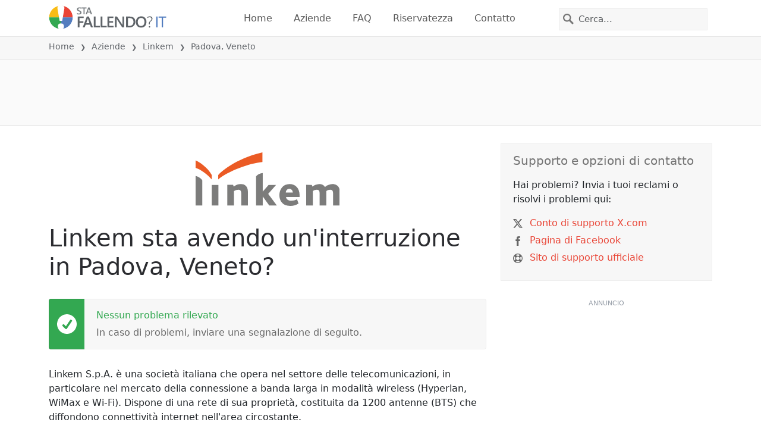

--- FILE ---
content_type: image/svg+xml
request_url: https://itsdcdn.com/resources/services/logosvg/202006101438/linkem.svg
body_size: 384
content:
<svg xmlns="http://www.w3.org/2000/svg" viewBox="0 0 802.3 297.7" xml:space="preserve"><path d="M125.9 126v24.6c49.8-44.2 177-91.6 246.1-96.9V0C216.6 35.9 136.3 113.4 125.9 126M0 44.6v41.1c26 7.4 67.1 37.2 89.9 64.8V126C66.7 81.2 16.4 51.4 0 44.6z" fill="#eb5b25"/><path d="M373.7 114.7v102.7h.5l32-36.6 41.7-.1-43.9 49.8 48.2 64.7h-42.3l-35.7-50h-.5v50h-37.2V133.5s8.8-15 37.2-18.8M37.2 295.1H0V130.5c1.8.6 25.6 6 37.2 24.6v140zm52.6-114.4H127v114.6H89.8zm119-.1 3.1 10a65 65 0 0 1 40.6-14.5c18.2 0 38.7 9.8 38.7 42.3v76.8H254v-66.5c0-10.1-2.2-21.4-15.3-21.4-7.6 0-16 2.2-25.1 8.1v79.8h-37.2V180.6h32.4zm294.6 67.1c.7 14.3 16 20.9 29.1 20.9 11.6 0 19.7-1.7 32-7.9l8.4 23.4a82.8 82.8 0 0 1-46.3 13.5c-43.3 0-60.3-29.5-60.3-59.3 0-32.7 19.9-62.3 56.6-62.3 32.5 0 55.9 23.9 55.9 60.1v11.6h-75.4zm18-44.8c-12.3 0-19.2 11.3-19.2 20.2h38.9c-.8-9.9-6.2-20.2-19.7-20.2m125.9-22.1 2.8 9.8a65.3 65.3 0 0 1 38.2-14.5c14.8 0 25.6 5.9 31.8 16.2a67 67 0 0 1 40.9-16.2c21.4 0 41.4 10.3 41.4 42.8v76.3h-37.2v-66.7c0-11.3-1.7-21.2-15.5-21.2-7.1 0-15.5 2.7-22.2 7.6v80.3h-37.2V229c0-11.3-1.5-21.7-15.3-21.7-7.1 0-15.8 2.7-22.4 7.6v80.3h-37.2V180.6l31.9.2z" fill="#7c7c7b"/></svg>

--- FILE ---
content_type: text/javascript
request_url: https://static.itsdcdn.com/js/problems.it.9a9b2b.min.js
body_size: 112753
content:
(()=>{var e,t,n={956(e){function t(e,t){var i;if("undefined"==typeof Symbol||null==e[Symbol.iterator]){if(Array.isArray(e)||(i=function(e,t){if(!e)return;if("string"==typeof e)return n(e,t);var i=Object.prototype.toString.call(e).slice(8,-1);"Object"===i&&e.constructor&&(i=e.constructor.name);if("Map"===i||"Set"===i)return Array.from(e);if("Arguments"===i||/^(?:Ui|I)nt(?:8|16|32)(?:Clamped)?Array$/.test(i))return n(e,t)}(e))||t&&e&&"number"==typeof e.length){i&&(e=i);var r=0,o=function(){};return{s:o,n:function(){return r>=e.length?{done:!0}:{done:!1,value:e[r++]}},e:function(e){throw e},f:o}}throw new TypeError("Invalid attempt to iterate non-iterable instance.\nIn order to be iterable, non-array objects must have a [Symbol.iterator]() method.")}var s,a=!0,d=!1;return{s:function(){i=e[Symbol.iterator]()},n:function(){var e=i.next();return a=e.done,e},e:function(e){d=!0,s=e},f:function(){try{a||null==i.return||i.return()}finally{if(d)throw s}}}}function n(e,t){(null==t||t>e.length)&&(t=e.length);for(var n=0,i=new Array(t);n<t;n++)i[n]=e[n];return i}function i(e,t){for(var n=0;n<t.length;n++){var i=t[n];i.enumerable=i.enumerable||!1,i.configurable=!0,"value"in i&&(i.writable=!0),Object.defineProperty(e,i.key,i)}}function r(){return["iPad Simulator","iPhone Simulator","iPod Simulator","iPad","iPhone","iPod"].includes(navigator.platform)||navigator.userAgent.includes("Mac")&&"ontouchend"in document}var o={blank:"",active:"",hover:""},s=function(){function e(){var t=arguments.length>0&&void 0!==arguments[0]&&arguments[0],n=arguments.length>1&&void 0!==arguments[1]?arguments[1]:{};return function(e,t){if(!(e instanceof t))throw new TypeError("Cannot call a class as a function")}(this,e),t?!!this.setConfig(n)&&(this.domElement=t,void this.build()):(console.error("Starry: Missing DOM element!"),!1)}var n,s,a;return n=e,(s=[{key:"setConfig",value:function(e){if(this.config=e,void 0===this.config.stars&&(this.config.stars=5),void 0===this.config.multiRating&&(this.config.multiRating=!0),void 0===this.config.beginWith&&(this.config.beginWith=0),void 0===this.config.readOnly&&(this.config.readOnly=!1),void 0===this.config.staticActiveRating&&(this.config.staticActiveRating=!0),void 0===this.config.setStarsAfterRating&&(this.config.setStarsAfterRating=!0),void 0!==this.config.labels&&Array.isArray(this.config.labels)||(this.config.labels=!1),void 0===this.config.onRate&&(this.config.onRate=function(e){return!0}),void 0===this.currentRating&&(this.currentRating=0),void 0!==this.config.icons&&void 0!==this.config.icons.blank&&void 0!==this.config.icons.hover&&void 0!==this.config.icons.active||(this.config.icons=o),this.config.beginWith<0&&(this.config.beginWith=0),this.config.beginWith>100&&(this.config.beginWith=100),void 0===this.config.name){if(!1===this.config.multiRating)return console.error("Starry: Give your Starry star rating elements with multi rating a name!"),!1;this.config.name="Starry_"+Date.now()}return!0}},{key:"checkCookie",value:function(){var e,n=document.cookie,i=t(n=n.split(";"));try{for(i.s();!(e=i.n()).done;)e.value.trim()==="Starry_"+this.config.name+"=true"&&(this.config.readOnly=!0)}catch(e){i.e(e)}finally{i.f()}}},{key:"setCookie",value:function(){var e=new Date;e.setTime(e.getTime()+31104e7),document.cookie="Starry_"+this.config.name+"=true; expires="+e.toGMTString()+"; sameSite=Lax",this.config.multiRating=!1,this.config.readOnly=!0}},{key:"build",value:function(){this.clear(),!1===this.config.multiRating&&this.checkCookie();var e=document.createElement("div");e.classList.add("Starry"),e.setAttribute("data-name",this.config.name);var n=document.createElement("div");n.classList.add("Starry-blank");var i,r=t(this.getStarRow("blank"));try{for(r.s();!(i=r.n()).done;){var o=i.value;n.appendChild(o)}}catch(e){r.e(e)}finally{r.f()}var s=document.createElement("div");s.classList.add("Starry-active"),!0!==this.config.staticActiveRating&&!0!==this.config.readOnly||s.classList.add("Starry-static"),s.style.width="".concat(this.config.beginWith,"%");var a,d=t(this.getStarRow("active"));try{for(d.s();!(a=d.n()).done;)o=a.value,s.appendChild(o)}catch(e){d.e(e)}finally{d.f()}if(!1===this.config.readOnly){var c=document.createElement("div");c.classList.add("Starry-hover");var l,u=t(this.getStarRow("hover"));try{for(u.s();!(l=u.n()).done;)o=l.value,c.appendChild(o)}catch(e){u.e(e)}finally{u.f()}}e.appendChild(n),e.appendChild(s),!1===this.config.readOnly&&e.appendChild(c),this.domElement.appendChild(e),void 0!==this.config.onRender&&"function"==typeof this.config.onRender&&this.config.onRender()}},{key:"getStarRow",value:function(e){for(var t=this,n=[],i=this.config.stars;i>0;i--){var o=document.createElement("div");if(o.classList.add("Starry-star"),"hover"===e){o.setAttribute("data-value",i),Array.isArray(this.config.labels)&&(o.setAttribute("title",this.config.labels[i-1]),o.setAttribute("data-label",this.config.labels[i-1]),o.setAttribute("data-tooltip",this.config.labels[i-1]));var s="click";r()&&(s="touchstart"),o.addEventListener(s,function(e){var n=e.target;n.classList.contains("Starry-star")||(n=e.target.closest(".Starry-star")),!1!==t.config.onRate(n.getAttribute("data-value"))&&(t.currentRating=parseInt(n.getAttribute("data-value")),!0===t.config.setStarsAfterRating&&(t.config.beginWith=t.currentRating/t.config.stars*100)),!1===t.config.multiRating&&t.setCookie(),t.build()})}var a=document.createElement("img");a.setAttribute("loading","lazy"),a.setAttribute("src",this.config.icons[e]),a.setAttribute("role","presentation"),o.appendChild(a),n.push(o)}return n}},{key:"clear",value:function(){void 0!==this.config.onClear&&"function"==typeof this.config.onClear&&this.config.onClear(),this.domElement.innerHTML=""}},{key:"update",value:function(e){this.setConfig(Object.assign({},this.config,e)),this.build()}},{key:"getCurrentRating",value:function(){return this.currentRating}},{key:"getConfig",value:function(){return this.config}},{key:"on",value:function(e,t){switch(e){case"rate":this.config.onRate=t;break;case"render":this.config.onRender=t;break;case"clear":this.config.onClear=t;break;default:return void console.error("Starry: Event '".concat(e,"' doesn't exists!"))}}}])&&i(n.prototype,s),a&&i(n,a),e}();e.exports=s},3224(e,t,n){e=n.nmd(e),function(n){"use strict";var i={};n.PubSub?(i=n.PubSub,console.warn("PubSub already loaded, using existing version")):(n.PubSub=i,function(e){var t={},n=-1,i="*";function r(e){var t;for(t in e)if(Object.prototype.hasOwnProperty.call(e,t))return!0;return!1}function o(e){return function(){throw e}}function s(e,t,n){try{e(t,n)}catch(e){setTimeout(o(e),0)}}function a(e,t,n){e(t,n)}function d(e,n,i,r){var o,d=t[n],c=r?a:s;if(Object.prototype.hasOwnProperty.call(t,n))for(o in d)Object.prototype.hasOwnProperty.call(d,o)&&c(d[o],e,i)}function c(e,t,n){return function(){var r=String(e),o=r.lastIndexOf(".");for(d(e,e,t,n);-1!==o;)o=(r=r.substr(0,o)).lastIndexOf("."),d(e,r,t,n);d(e,i,t,n)}}function l(e){var n=String(e);return Boolean(Object.prototype.hasOwnProperty.call(t,n)&&r(t[n]))}function u(e){for(var t=String(e),n=l(t)||l(i),r=t.lastIndexOf(".");!n&&-1!==r;)r=(t=t.substr(0,r)).lastIndexOf("."),n=l(t);return n}function f(e,t,n,i){var r=c(e="symbol"==typeof e?e.toString():e,t,i);return!!u(e)&&(!0===n?r():setTimeout(r,0),!0)}e.publish=function(t,n){return f(t,n,!1,e.immediateExceptions)},e.publishSync=function(t,n){return f(t,n,!0,e.immediateExceptions)},e.subscribe=function(e,i){if("function"!=typeof i)return!1;e="symbol"==typeof e?e.toString():e,Object.prototype.hasOwnProperty.call(t,e)||(t[e]={});var r="uid_"+String(++n);return t[e][r]=i,r},e.subscribeAll=function(t){return e.subscribe(i,t)},e.subscribeOnce=function(t,n){var i=e.subscribe(t,function(){e.unsubscribe(i),n.apply(this,arguments)});return e},e.clearAllSubscriptions=function(){t={}},e.clearSubscriptions=function(e){var n;for(n in t)Object.prototype.hasOwnProperty.call(t,n)&&0===n.indexOf(e)&&delete t[n]},e.countSubscriptions=function(e){var n,i,r=0;for(n in t)if(Object.prototype.hasOwnProperty.call(t,n)&&0===n.indexOf(e)){for(i in t[n])r++;break}return r},e.getSubscriptions=function(e){var n,i=[];for(n in t)Object.prototype.hasOwnProperty.call(t,n)&&0===n.indexOf(e)&&i.push(n);return i},e.unsubscribe=function(n){var i,r,o,s=function(e){var n;for(n in t)if(Object.prototype.hasOwnProperty.call(t,n)&&0===n.indexOf(e))return!0;return!1},a="string"==typeof n&&(Object.prototype.hasOwnProperty.call(t,n)||s(n)),d=!a&&"string"==typeof n,c="function"==typeof n,l=!1;if(!a){for(i in t)if(Object.prototype.hasOwnProperty.call(t,i)){if(r=t[i],d&&r[n]){delete r[n],l=n;break}if(c)for(o in r)Object.prototype.hasOwnProperty.call(r,o)&&r[o]===n&&(delete r[o],l=!0)}return l}e.clearSubscriptions(n)}}(i)),void 0!==e&&e.exports&&(t=e.exports=i),t.PubSub=i,e.exports=t=i}("object"==typeof window&&window||this||n.g)},4144(e){e.exports=function(){"use strict";const e="undefined"!=typeof window,t=e&&!("onscroll"in window)||"undefined"!=typeof navigator&&/(gle|ing|ro)bot|crawl|spider/i.test(navigator.userAgent),n=e&&window.devicePixelRatio>1,i={elements_selector:".lazy",container:t||e?document:null,threshold:300,thresholds:null,data_src:"src",data_srcset:"srcset",data_sizes:"sizes",data_bg:"bg",data_bg_hidpi:"bg-hidpi",data_bg_multi:"bg-multi",data_bg_multi_hidpi:"bg-multi-hidpi",data_bg_set:"bg-set",data_poster:"poster",class_applied:"applied",class_loading:"loading",class_loaded:"loaded",class_error:"error",class_entered:"entered",class_exited:"exited",unobserve_completed:!0,unobserve_entered:!1,cancel_on_exit:!0,callback_enter:null,callback_exit:null,callback_applied:null,callback_loading:null,callback_loaded:null,callback_error:null,callback_finish:null,callback_cancel:null,use_native:!1,restore_on_error:!1},r=e=>Object.assign({},i,e),o=function(e,t){let n;const i="LazyLoad::Initialized",r=new e(t);try{n=new CustomEvent(i,{detail:{instance:r}})}catch(e){n=document.createEvent("CustomEvent"),n.initCustomEvent(i,!1,!1,{instance:r})}window.dispatchEvent(n)},s="src",a="srcset",d="sizes",c="poster",l="llOriginalAttrs",u="data",f="loading",p="loaded",g="applied",h="error",m="native",b="data-",y="ll-status",v=(e,t)=>e.getAttribute(b+t),w=e=>v(e,y),_=(e,t)=>((e,t,n)=>{const i=b+t;null!==n?e.setAttribute(i,n):e.removeAttribute(i)})(e,y,t),A=e=>_(e,null),E=e=>null===w(e),I=e=>w(e)===m,C=[f,p,g,h],T=(e,t,n,i)=>{e&&"function"==typeof e&&(void 0===i?void 0===n?e(t):e(t,n):e(t,n,i))},S=(t,n)=>{e&&""!==n&&t.classList.add(n)},x=(t,n)=>{e&&""!==n&&t.classList.remove(n)},O=e=>e.llTempImage,k=(e,t)=>{if(!t)return;const n=t._observer;n&&n.unobserve(e)},D=(e,t)=>{e&&(e.loadingCount+=t)},P=(e,t)=>{e&&(e.toLoadCount=t)},R=e=>{let t=[];for(let n,i=0;n=e.children[i];i+=1)"SOURCE"===n.tagName&&t.push(n);return t},B=(e,t)=>{const n=e.parentNode;n&&"PICTURE"===n.tagName&&R(n).forEach(t)},j=(e,t)=>{R(e).forEach(t)},U=[s],N=[s,c],$=[s,a,d],W=[u],L=e=>!!e[l],M=e=>e[l],q=e=>delete e[l],F=(e,t)=>{if(L(e))return;const n={};t.forEach(t=>{n[t]=e.getAttribute(t)}),e[l]=n},z=(e,t)=>{if(!L(e))return;const n=M(e);t.forEach(t=>{((e,t,n)=>{n?e.setAttribute(t,n):e.removeAttribute(t)})(e,t,n[t])})},H=(e,t,n)=>{S(e,t.class_applied),_(e,g),n&&(t.unobserve_completed&&k(e,t),T(t.callback_applied,e,n))},G=(e,t,n)=>{S(e,t.class_loading),_(e,f),n&&(D(n,1),T(t.callback_loading,e,n))},V=(e,t,n)=>{n&&e.setAttribute(t,n)},K=(e,t)=>{V(e,d,v(e,t.data_sizes)),V(e,a,v(e,t.data_srcset)),V(e,s,v(e,t.data_src))},X={IMG:(e,t)=>{B(e,e=>{F(e,$),K(e,t)}),F(e,$),K(e,t)},IFRAME:(e,t)=>{F(e,U),V(e,s,v(e,t.data_src))},VIDEO:(e,t)=>{j(e,e=>{F(e,U),V(e,s,v(e,t.data_src))}),F(e,N),V(e,c,v(e,t.data_poster)),V(e,s,v(e,t.data_src)),e.load()},OBJECT:(e,t)=>{F(e,W),V(e,u,v(e,t.data_src))}},J=["IMG","IFRAME","VIDEO","OBJECT"],Q=(e,t)=>{!t||(e=>e.loadingCount>0)(t)||(e=>e.toLoadCount>0)(t)||T(e.callback_finish,t)},Y=(e,t,n)=>{e.addEventListener(t,n),e.llEvLisnrs[t]=n},Z=(e,t,n)=>{e.removeEventListener(t,n)},ee=e=>!!e.llEvLisnrs,te=e=>{if(!ee(e))return;const t=e.llEvLisnrs;for(let n in t){const i=t[n];Z(e,n,i)}delete e.llEvLisnrs},ne=(e,t,n)=>{(e=>{delete e.llTempImage})(e),D(n,-1),(e=>{e&&(e.toLoadCount-=1)})(n),x(e,t.class_loading),t.unobserve_completed&&k(e,n)},ie=(e,t,n)=>{const i=O(e)||e;ee(i)||((e,t,n)=>{ee(e)||(e.llEvLisnrs={});const i="VIDEO"===e.tagName?"loadeddata":"load";Y(e,i,t),Y(e,"error",n)})(i,r=>{((e,t,n,i)=>{const r=I(t);ne(t,n,i),S(t,n.class_loaded),_(t,p),T(n.callback_loaded,t,i),r||Q(n,i)})(0,e,t,n),te(i)},r=>{((e,t,n,i)=>{const r=I(t);ne(t,n,i),S(t,n.class_error),_(t,h),T(n.callback_error,t,i),n.restore_on_error&&z(t,$),r||Q(n,i)})(0,e,t,n),te(i)})},re=(e,t,i)=>{(e=>J.indexOf(e.tagName)>-1)(e)?((e,t,n)=>{ie(e,t,n),((e,t,n)=>{const i=X[e.tagName];i&&(i(e,t),G(e,t,n))})(e,t,n)})(e,t,i):((e,t,i)=>{(e=>{e.llTempImage=document.createElement("IMG")})(e),ie(e,t,i),(e=>{L(e)||(e[l]={backgroundImage:e.style.backgroundImage})})(e),((e,t,i)=>{const r=v(e,t.data_bg),o=v(e,t.data_bg_hidpi),a=n&&o?o:r;a&&(e.style.backgroundImage=`url("${a}")`,O(e).setAttribute(s,a),G(e,t,i))})(e,t,i),((e,t,i)=>{const r=v(e,t.data_bg_multi),o=v(e,t.data_bg_multi_hidpi),s=n&&o?o:r;s&&(e.style.backgroundImage=s,H(e,t,i))})(e,t,i),((e,t,n)=>{const i=v(e,t.data_bg_set);if(!i)return;let r=i.split("|").map(e=>`image-set(${e})`);e.style.backgroundImage=r.join(),H(e,t,n)})(e,t,i)})(e,t,i)},oe=e=>{e.removeAttribute(s),e.removeAttribute(a),e.removeAttribute(d)},se=e=>{B(e,e=>{z(e,$)}),z(e,$)},ae={IMG:se,IFRAME:e=>{z(e,U)},VIDEO:e=>{j(e,e=>{z(e,U)}),z(e,N),e.load()},OBJECT:e=>{z(e,W)}},de=(e,t)=>{(e=>{const t=ae[e.tagName];t?t(e):(e=>{if(!L(e))return;const t=M(e);e.style.backgroundImage=t.backgroundImage})(e)})(e),((e,t)=>{E(e)||I(e)||(x(e,t.class_entered),x(e,t.class_exited),x(e,t.class_applied),x(e,t.class_loading),x(e,t.class_loaded),x(e,t.class_error))})(e,t),A(e),q(e)},ce=["IMG","IFRAME","VIDEO"],le=e=>e.use_native&&"loading"in HTMLImageElement.prototype,ue=(e,t,n)=>{e.forEach(e=>(e=>e.isIntersecting||e.intersectionRatio>0)(e)?((e,t,n,i)=>{const r=(e=>C.indexOf(w(e))>=0)(e);_(e,"entered"),S(e,n.class_entered),x(e,n.class_exited),((e,t,n)=>{t.unobserve_entered&&k(e,n)})(e,n,i),T(n.callback_enter,e,t,i),r||re(e,n,i)})(e.target,e,t,n):((e,t,n,i)=>{E(e)||(S(e,n.class_exited),((e,t,n,i)=>{n.cancel_on_exit&&(e=>w(e)===f)(e)&&"IMG"===e.tagName&&(te(e),(e=>{B(e,e=>{oe(e)}),oe(e)})(e),se(e),x(e,n.class_loading),D(i,-1),A(e),T(n.callback_cancel,e,t,i))})(e,t,n,i),T(n.callback_exit,e,t,i))})(e.target,e,t,n))},fe=e=>Array.prototype.slice.call(e),pe=e=>e.container.querySelectorAll(e.elements_selector),ge=e=>(e=>w(e)===h)(e),he=(e,t)=>(e=>fe(e).filter(E))(e||pe(t)),me=function(t,n){const i=r(t);this._settings=i,this.loadingCount=0,((e,t)=>{le(e)||(t._observer=new IntersectionObserver(n=>{ue(n,e,t)},(e=>({root:e.container===document?null:e.container,rootMargin:e.thresholds||e.threshold+"px"}))(e)))})(i,this),((t,n)=>{e&&(n._onlineHandler=()=>{((e,t)=>{var n;(n=pe(e),fe(n).filter(ge)).forEach(t=>{x(t,e.class_error),A(t)}),t.update()})(t,n)},window.addEventListener("online",n._onlineHandler))})(i,this),this.update(n)};return me.prototype={update:function(e){const n=this._settings,i=he(e,n);var r,o;P(this,i.length),t?this.loadAll(i):le(n)?((e,t,n)=>{e.forEach(e=>{-1!==ce.indexOf(e.tagName)&&((e,t,n)=>{e.setAttribute("loading","lazy"),ie(e,t,n),((e,t)=>{const n=X[e.tagName];n&&n(e,t)})(e,t),_(e,m)})(e,t,n)}),P(n,0)})(i,n,this):(o=i,(e=>{e.disconnect()})(r=this._observer),((e,t)=>{t.forEach(t=>{e.observe(t)})})(r,o))},destroy:function(){this._observer&&this._observer.disconnect(),e&&window.removeEventListener("online",this._onlineHandler),pe(this._settings).forEach(e=>{q(e)}),delete this._observer,delete this._settings,delete this._onlineHandler,delete this.loadingCount,delete this.toLoadCount},loadAll:function(e){const t=this._settings;he(e,t).forEach(e=>{k(e,this),re(e,t,this)})},restoreAll:function(){const e=this._settings;pe(e).forEach(t=>{de(t,e)})}},me.load=(e,t)=>{const n=r(t);re(e,n)},me.resetStatus=e=>{A(e)},e&&((e,t)=>{if(t)if(t.length)for(let n,i=0;n=t[i];i+=1)o(e,n);else o(e,t)})(me,window.lazyLoadOptions),me}()},5256(e,t,n){"use strict";n.d(t,{A:()=>i});const i={env:"production",siteSettings:{}}},5913(e,t,n){"use strict";n.d(t,{A:()=>s});var i=n(9994),r=n(5256),o={init:function(e){var t={site_name:window.site.config.shortName,anonymize_ip:e,polyfilled:1==window._itsd_polyfilled,interstitial:window.site.config.adInterstitial};o.log("GA_INIT",{gaCode:window.site.config.gaCode,consolidatedGaCode:r.A.siteSettings.consolidatedAnalyticsStreamId,gaParams:t}),window.gtag("js",new Date),window.gtag("config",window.site.config.gaCode,t),window.gtag("config",r.A.siteSettings.consolidatedAnalyticsStreamId,t)},event:function(e,t){o.log("GA4_EVENT",{name:e,parameters:t}),window.gtag("event",e,t)},submit:function(e,t,n){o.log("GA_EVENT",{category:e,name:t,obj:n}),window.gtag(e,t,n)},log:function(e){var t=arguments.length>1&&void 0!==arguments[1]?arguments[1]:"";i.A.log(e,t,"ITSD GA","#E67E22")}};const s=o},7668(e,t,n){"use strict";n.d(t,{A:()=>v});var i=/iPhone/i,r=/iPod/i,o=/iPad/i,s=/\biOS-universal(?:.+)Mac\b/i,a=/\bAndroid(?:.+)Mobile\b/i,d=/Android/i,c=/(?:SD4930UR|\bSilk(?:.+)Mobile\b)/i,l=/Silk/i,u=/Windows Phone/i,f=/\bWindows(?:.+)ARM\b/i,p=/BlackBerry/i,g=/BB10/i,h=/Opera Mini/i,m=/\b(CriOS|Chrome)(?:.+)Mobile/i,b=/Mobile(?:.+)Firefox\b/i,y=function(e){return void 0!==e&&"MacIntel"===e.platform&&"number"==typeof e.maxTouchPoints&&e.maxTouchPoints>1&&"undefined"==typeof MSStream};function v(e){var t={userAgent:"",platform:"",maxTouchPoints:0};e||"undefined"==typeof navigator?"string"==typeof e?t.userAgent=e:e&&e.userAgent&&(t={userAgent:e.userAgent,platform:e.platform,maxTouchPoints:e.maxTouchPoints||0}):t={userAgent:navigator.userAgent,platform:navigator.platform,maxTouchPoints:navigator.maxTouchPoints||0};var n=t.userAgent,v=n.split("[FBAN");void 0!==v[1]&&(n=v[0]),void 0!==(v=n.split("Twitter"))[1]&&(n=v[0]);var w=function(e){return function(t){return t.test(e)}}(n),_={apple:{phone:w(i)&&!w(u),ipod:w(r),tablet:!w(i)&&(w(o)||y(t))&&!w(u),universal:w(s),device:(w(i)||w(r)||w(o)||w(s)||y(t))&&!w(u)},amazon:{phone:w(c),tablet:!w(c)&&w(l),device:w(c)||w(l)},android:{phone:!w(u)&&w(c)||!w(u)&&w(a),tablet:!w(u)&&!w(c)&&!w(a)&&(w(l)||w(d)),device:!w(u)&&(w(c)||w(l)||w(a)||w(d))||w(/\bokhttp\b/i)},windows:{phone:w(u),tablet:w(f),device:w(u)||w(f)},other:{blackberry:w(p),blackberry10:w(g),opera:w(h),firefox:w(b),chrome:w(m),device:w(p)||w(g)||w(h)||w(b)||w(m)},any:!1,phone:!1,tablet:!1};return _.any=_.apple.device||_.android.device||_.windows.device||_.other.device,_.phone=_.apple.phone||_.android.phone||_.windows.phone,_.tablet=_.apple.tablet||_.android.tablet||_.windows.tablet,_}},8128(e){o.SYNC=1,o.ASYNC=2,o.QUEUE=4;var t="fun-hooks",n=Object.freeze({ready:0}),i=new WeakMap;function r(e,t){return Array.prototype.slice.call(e,t)}function o(e){var s,a={},d=[];function c(e,t){return"function"==typeof e?p.call(null,"sync",e,t):"string"==typeof e&&"function"==typeof t?p.apply(null,arguments):"object"==typeof e?l.apply(null,arguments):void 0}function l(e,t,n){var i=!0;void 0===t&&(t=Object.getOwnPropertyNames(e).filter(e=>!e.match(/^_/)),i=!1);var r={},o=["constructor"];do{t.forEach(function(t){var i=t.match(/(?:(sync|async):)?(.+)/),s=i[1]||"sync",a=i[2];if(!r[a]&&"function"==typeof e[a]&&-1===o.indexOf(a)){var d=e[a];r[a]=e[a]=p(s,d,n?[n,a]:void 0)}}),e=Object.getPrototypeOf(e)}while(i&&e);return r}function u(e){var n=Array.isArray(e)?e:e.split(".");return n.reduce(function(i,r,o){var a=i[r],c=!1;return a||(o===n.length-1?(s||d.push(function(){c||console.warn(t+": referenced '"+e+"' but it was never created")}),i[r]=f(function(e){i[r]=e,c=!0})):i[r]={})},a)}function f(e){var t=[],n=[],r=function(){},o={before:function(e,n){return a.call(this,t,"before",e,n)},after:function(e,t){return a.call(this,n,"after",e,t)},getHooks:function(e){var i=t.concat(n);"object"==typeof e&&(i=i.filter(function(t){return Object.keys(e).every(function(n){return t[n]===e[n]})}));try{Object.assign(i,{remove:function(){return i.forEach(function(e){e.remove()}),this}})}catch(e){console.error("error adding `remove` to array, did you modify Array.prototype?")}return i},removeAll:function(){return this.getHooks().remove()}},s={install:function(i,o,s){this.type=i,r=s,s(t,n),e&&e(o)}};return i.set(o.after,s),o;function a(e,i,o,s){var a={hook:o,type:i,priority:s||10,remove:function(){var i=e.indexOf(a);-1!==i&&(e.splice(i,1),r(t,n))}};return e.push(a),e.sort(function(e,t){return t.priority-e.priority}),r(t,n),this}}function p(n,a,c){var l=a.after&&i.get(a.after);if(l){if(l.type!==n)throw t+": recreated hookable with different type";return a}var p,g=c?u(c):f(),h={get:function(e,t){return g[t]||Reflect.get.apply(Reflect,arguments)}};s||d.push(b);var m=new Proxy(a,h);return i.get(m.after).install(n,m,function(e,t){var i,o=[];e.length||t.length?(e.forEach(s),i=o.push(void 0)-1,t.forEach(s),p=function(e,t,s){var a,d=o.slice(),c=0,l="async"===n&&"function"==typeof s[s.length-1]&&s.pop();function u(e){"sync"===n?a=e:l&&l.apply(null,arguments)}function f(e){if(d[c]){var i=r(arguments);return f.bail=u,i.unshift(f),d[c++].apply(t,i)}"sync"===n?a=e:l&&l.apply(null,arguments)}return d[i]=function(){var i=r(arguments,1);"async"===n&&l&&(delete f.bail,i.push(f));var o=e.apply(t,i);"sync"===n&&f(o)},f.apply(null,s),a}):p=void 0;function s(e){o.push(e.hook)}b()}),m;function b(){!s&&("sync"!==n||e.ready&o.SYNC)&&("async"!==n||e.ready&o.ASYNC)?"sync"!==n&&e.ready&o.QUEUE?h.apply=function(){var e=arguments;d.push(function(){m.apply(e[1],e[2])})}:h.apply=function(){throw t+": hooked function not ready"}:h.apply=p}}return(e=Object.assign({},n,e)).ready?c.ready=function(){s=!0,function(e){for(var t;t=e.shift();)t()}(d)}:s=!0,c.get=u,c}e.exports=o},9994(e,t,n){"use strict";n.d(t,{A:()=>r});var i={log:function(e){var t=arguments.length>1&&void 0!==arguments[1]?arguments[1]:"",i=arguments.length>2&&void 0!==arguments[2]?arguments[2]:"ITSD",r=arguments.length>3&&void 0!==arguments[3]?arguments[3]:"#547dbf",o=arguments.length>4&&void 0!==arguments[4]?arguments[4]:-1;window.site.config.debug&&Promise.all([n.e(149),n.e(5670)]).then(n.bind(n,5670)).then(function(n){n.default.log(e,t,i,r,o)})}};const r=i}},i={};function r(e){var t=i[e];if(void 0!==t)return t.exports;var o=i[e]={id:e,loaded:!1,exports:{}};return n[e].call(o.exports,o,o.exports,r),o.loaded=!0,o.exports}r.m=n,r.n=e=>{var t=e&&e.__esModule?()=>e.default:()=>e;return r.d(t,{a:t}),t},r.d=(e,t)=>{for(var n in t)r.o(t,n)&&!r.o(e,n)&&Object.defineProperty(e,n,{enumerable:!0,get:t[n]})},r.f={},r.e=e=>Promise.all(Object.keys(r.f).reduce((t,n)=>(r.f[n](e,t),t),[])),r.u=e=>"js/"+e+"."+r.h().slice(0,6)+".min.js",r.miniCssF=e=>{},r.h=()=>"9a9b2b3e2622fd26e493",r.g=function(){if("object"==typeof globalThis)return globalThis;try{return this||new Function("return this")()}catch(e){if("object"==typeof window)return window}}(),r.o=(e,t)=>Object.prototype.hasOwnProperty.call(e,t),e={},t="itsd.web.v2.cdn.static:",r.l=(n,i,o,s)=>{if(e[n])e[n].push(i);else{var a,d;if(void 0!==o)for(var c=document.getElementsByTagName("script"),l=0;l<c.length;l++){var u=c[l];if(u.getAttribute("src")==n||u.getAttribute("data-webpack")==t+o){a=u;break}}a||(d=!0,(a=document.createElement("script")).charset="utf-8",r.nc&&a.setAttribute("nonce",r.nc),a.setAttribute("data-webpack",t+o),a.src=n),e[n]=[i];var f=(t,i)=>{a.onerror=a.onload=null,clearTimeout(p);var r=e[n];if(delete e[n],a.parentNode&&a.parentNode.removeChild(a),r&&r.forEach(e=>e(i)),t)return t(i)},p=setTimeout(f.bind(null,void 0,{type:"timeout",target:a}),12e4);a.onerror=f.bind(null,a.onerror),a.onload=f.bind(null,a.onload),d&&document.head.appendChild(a)}},r.r=e=>{"undefined"!=typeof Symbol&&Symbol.toStringTag&&Object.defineProperty(e,Symbol.toStringTag,{value:"Module"}),Object.defineProperty(e,"__esModule",{value:!0})},r.nmd=e=>(e.paths=[],e.children||(e.children=[]),e),r.p="https://static.itsdcdn.com/",(()=>{var e={9348:0};r.f.j=(t,n)=>{var i=r.o(e,t)?e[t]:void 0;if(0!==i)if(i)n.push(i[2]);else{var o=new Promise((n,r)=>i=e[t]=[n,r]);n.push(i[2]=o);var s=r.p+r.u(t),a=new Error;r.l(s,n=>{if(r.o(e,t)&&(0!==(i=e[t])&&(e[t]=void 0),i)){var o=n&&("load"===n.type?"missing":n.type),s=n&&n.target&&n.target.src;a.message="Loading chunk "+t+" failed.\n("+o+": "+s+")",a.name="ChunkLoadError",a.type=o,a.request=s,i[1](a)}},"chunk-"+t,t)}};var t=(t,n)=>{var i,o,[s,a,d]=n,c=0;if(s.some(t=>0!==e[t])){for(i in a)r.o(a,i)&&(r.m[i]=a[i]);if(d)d(r)}for(t&&t(n);c<s.length;c++)o=s[c],r.o(e,o)&&e[o]&&e[o][0](),e[o]=0},n=self.webpackChunkitsd_web_v2_cdn_static=self.webpackChunkitsd_web_v2_cdn_static||[];n.forEach(t.bind(null,0)),n.push=t.bind(null,n.push.bind(n))})(),(()=>{"use strict";var e={};r.r(e),r.d(e,{_each:()=>yt,_map:()=>wt,_setEventEmitter:()=>je,binarySearch:()=>wn,buildUrl:()=>cn,canAccessWindowTop:()=>rt,checkCookieSupport:()=>Xt,cleanObj:()=>rn,compareCodeAndSlot:()=>en,compressDataWithGZip:()=>Tn,contains:()=>vt,convertObjectToArray:()=>yn,createIframe:()=>pt,createInvisibleIframe:()=>gt,createTrackPixelHtml:()=>Tt,createTrackPixelIframeHtml:()=>xt,cyrb53Hash:()=>pn,debugTurnedOn:()=>ft,deepAccess:()=>N,deepClone:()=>w,deepEqual:()=>ln,deepSetValue:()=>Ee,delayExecution:()=>Jt,encodeMacroURI:()=>St,extractDomainFromHost:()=>En,flatten:()=>kt,formatQS:()=>an,generateUUID:()=>Fe,getBidIdParameter:()=>ze,getBidRequest:()=>Dt,getBidderCodes:()=>Rt,getDefinedParams:()=>_,getDocument:()=>it,getDomLoadingDuration:()=>Vt,getParameterByName:()=>ht,getPerformanceNow:()=>Gt,getPrebidInternal:()=>We,getSafeframeGeometry:()=>Lt,getScreenOrientation:()=>xe,getUniqueIdentifierStr:()=>qe,getUnixTimestampFromNow:()=>bn,getUserConfiguredParams:()=>Zt,getValue:()=>Pt,getWinDimensions:()=>Te,getWindowLocation:()=>nt,getWindowSelf:()=>tt,getWindowTop:()=>et,groupBy:()=>Qt,hasConsoleLogger:()=>ut,hasDeviceAccess:()=>Kt,hasNonSerializableProperty:()=>_n,inIframe:()=>$t,insertElement:()=>_t,insertHtmlIntoIframe:()=>It,insertUserSyncIframe:()=>Ct,internal:()=>Ne,isA:()=>x,isAdUnitCodeMatchingSlot:()=>tn,isApnGetTagDefined:()=>jt,isArray:()=>D,isArrayOfNums:()=>U,isBoolean:()=>B,isEmpty:()=>mt,isEmptyStr:()=>bt,isFn:()=>O,isGptPubadsDefined:()=>Bt,isGzipCompressionSupported:()=>Cn,isInteger:()=>j,isNumber:()=>P,isPlainObject:()=>R,isSafariBrowser:()=>Mt,isSafeFrameWindow:()=>Wt,isStr:()=>k,isValidMediaTypes:()=>Yt,logError:()=>dt,logInfo:()=>st,logMessage:()=>ot,logWarn:()=>at,memoize:()=>mn,mergeDeep:()=>un,parseGPTSingleSizeArray:()=>Je,parseGPTSingleSizeArrayToRtbSize:()=>Ye,parseQS:()=>sn,parseQueryStringParameters:()=>He,parseSizesInput:()=>Ke,parseUrl:()=>dn,pick:()=>on,prefixLog:()=>ct,replaceAuctionPrice:()=>Ft,replaceClickThrough:()=>zt,replaceMacros:()=>qt,resetWinDimensions:()=>Se,safeJSONEncode:()=>hn,safeJSONParse:()=>gn,setOnAny:()=>An,setScriptAttributes:()=>vn,shuffle:()=>Nt,sizeTupleToRtbSize:()=>Qe,sizeTupleToSizeString:()=>Xe,sizesToSizeTuples:()=>Ve,sortByHighestCpm:()=>Ut,timestamp:()=>Ht,transformAdServerTargetingObj:()=>Ge,triggerNurlWithCpm:()=>In,triggerPixel:()=>Et,uniques:()=>Ot,unsupportedBidderMessage:()=>nn,waitForElementToLoad:()=>At});var t={};r.r(t),r.d(t,{afterMain:()=>Eu,afterRead:()=>wu,afterWrite:()=>Tu,applyStyles:()=>Ru,arrow:()=>Zu,auto:()=>du,basePlacements:()=>cu,beforeMain:()=>_u,beforeRead:()=>yu,beforeWrite:()=>Iu,bottom:()=>ou,clippingParents:()=>fu,computeStyles:()=>rf,createPopper:()=>Bf,createPopperBase:()=>Rf,createPopperLite:()=>jf,detectOverflow:()=>wf,end:()=>uu,eventListeners:()=>sf,flip:()=>_f,hide:()=>If,left:()=>au,main:()=>Au,modifierPhases:()=>Su,offset:()=>Cf,placements:()=>bu,popper:()=>gu,popperGenerator:()=>Pf,popperOffsets:()=>Tf,preventOverflow:()=>Sf,read:()=>vu,reference:()=>hu,right:()=>su,start:()=>lu,top:()=>ru,variationPlacements:()=>mu,viewport:()=>pu,write:()=>Cu});var n=r(5256);const i={bids:[{bidder:"onetag",params:{pubId:"7aedf5eccc15338"}},{bidder:"medianet",params:{cid:"8CU3131QQ",slots:{"/25183296/itsd-it-above-fold":"146658768","/25183296/itsd-it-above-fold-2":"847852217","/25183296/itsd-it-content-inner-1":"120415134","/25183296/itsd-it-content-inner-2":"581522533","/25183296/itsd-it-content-inner-3":"768748527","/25183296/itsd-it-content-inner-4":"437892747","/25183296/itsd-it-header":"756270587","/25183296/itsd-it-sidebar-bottom":"243027566","/25183296/itsd-it-sidebar-bottom-2":"424675513","/25183296/itsd-it-sidebar-top":"504867894","/25183296/itsd-it-small-banner":"348439024","/25183296/itsd-it-sticky":"873322483"}}},{bidder:"ix_direct",params:{siteId:"929810"}},{bidder:"ix_video",params:{siteId:"1027605",video:{context:"outstream",playerSize:[336,280],mimes:["video/mp4","video/webm","applications/javascript"],protocols:[2,3,5,6],api:[2,7],pos:1,playbackmethod:[6],placement:2,skip:1,w:336,h:280,minduration:5,maxduration:60,delivery:[2],linearity:1,plcmt:2,playerConfig:{floatOnScroll:!0}}}}]},o="pbjs",s="https://cdn.jsdelivr.net/npm/prebid.js@10.20.0/dist/chunks/";function a(){return o}const d=!0?window:{},c=d[a()]=d[a()]||{};function l(){return c}function u(e){c.installedModules.push(e)}c.cmd=c.cmd||[],c.que=c.que||[],c.installedModules=c.installedModules||[],d===window&&(d._pbjsGlobals=d._pbjsGlobals||[],d._pbjsGlobals.push(a()));const f={buckets:[{max:5,increment:.5}]},p={buckets:[{max:20,increment:.1}]},g={buckets:[{max:20,increment:.01}]},h={buckets:[{max:3,increment:.01},{max:8,increment:.05},{max:20,increment:.5}]},m={buckets:[{max:5,increment:.05},{max:10,increment:.1},{max:20,increment:.5}]};function b(e,t,n){let i="";if(!y(t))return i;const r=t.buckets.reduce((e,t)=>e.max>t.max?e:t,{max:0});let o=0;const s=t.buckets.find(t=>{if(e>r.max*n){let e=t.precision;void 0===e&&(e=2),i=(t.max*n).toFixed(e)}else{if(e<=t.max*n&&e>=o*n)return t.min=o,t;o=t.max}});return s&&(i=function(e,t,n){const i=void 0!==t.precision?t.precision:2,r=t.increment*n,o=t.min*n;let s=Math.floor;const a=ye.getConfig("cpmRoundingFunction");"function"==typeof a&&(s=a);const d=Math.pow(10,i+2),c=(e*d-o*d)/(r*d);let l,u;try{l=s(c)*r+o}catch(e){u=!0}(u||"number"!=typeof l)&&(at("Invalid rounding function passed in config"),l=Math.floor(c)*r+o);return l=Number(l.toFixed(10)),l.toFixed(i)}(e,s,n)),i}function y(e){if(mt(e)||!e.buckets||!Array.isArray(e.buckets))return!1;let t=!0;return e.buckets.forEach(e=>{e.max&&e.increment||(t=!1)}),t}function v(e){var t,n,i;if(Array.isArray(e)){for(n=Array(t=e.length);t--;)n[t]=(i=e[t])&&"object"==typeof i?v(i):i;return n}if("[object Object]"===Object.prototype.toString.call(e)){for(t in n={},e)"__proto__"===t?Object.defineProperty(n,t,{value:v(e[t]),configurable:!0,enumerable:!0,writable:!0}):n[t]=(i=e[t])&&"object"==typeof i?v(i):i;return n}return e}function w(e){return v(e)||{}}function _(e,t){return t.filter(t=>e[t]).reduce((t,n)=>Object.assign(t,{[n]:e[n]}),{})}const A="String",E="Function",I="Number",C="Object",T="Boolean",S=Object.prototype.toString;function x(e,t){return S.call(e)==="[object "+t+"]"}function O(e){return x(e,E)}function k(e){return x(e,A)}const D=Array.isArray.bind(Array);function P(e){return x(e,I)}function R(e){return x(e,C)}function B(e){return x(e,T)}const j=Number.isInteger.bind(Number);function U(e,t){return D(e)&&(!t||e.length===t)&&e.every(e=>j(e))}function N(e,t,n,i,r){for(t=t.split?t.split("."):t,i=0;i<t.length;i++)e=e?e[t[i]]:r;return e===r?n:e}const $="adserverTargeting",W="standard",L="pbjs_debug",M={AUCTION_INIT:"auctionInit",AUCTION_TIMEOUT:"auctionTimeout",AUCTION_END:"auctionEnd",BID_ADJUSTMENT:"bidAdjustment",BID_TIMEOUT:"bidTimeout",BID_REQUESTED:"bidRequested",BID_RESPONSE:"bidResponse",BID_REJECTED:"bidRejected",NO_BID:"noBid",SEAT_NON_BID:"seatNonBid",BID_WON:"bidWon",BIDDER_DONE:"bidderDone",BIDDER_ERROR:"bidderError",SET_TARGETING:"setTargeting",BEFORE_REQUEST_BIDS:"beforeRequestBids",BEFORE_BIDDER_HTTP:"beforeBidderHttp",REQUEST_BIDS:"requestBids",ADD_AD_UNITS:"addAdUnits",AD_RENDER_FAILED:"adRenderFailed",AD_RENDER_SUCCEEDED:"adRenderSucceeded",TCF2_ENFORCEMENT:"tcf2Enforcement",AUCTION_DEBUG:"auctionDebug",BID_VIEWABLE:"bidViewable",STALE_RENDER:"staleRender",EXPIRED_RENDER:"expiredRender",BILLABLE_EVENT:"billableEvent",BID_ACCEPTED:"bidAccepted",RUN_PAAPI_AUCTION:"paapiRunAuction",PBS_ANALYTICS:"pbsAnalytics",PAAPI_BID:"paapiBid",PAAPI_NO_BID:"paapiNoBid",PAAPI_ERROR:"paapiError",BEFORE_PBS_HTTP:"beforePBSHttp",BROWSI_INIT:"browsiInit",BROWSI_DATA:"browsiData",BROWSER_INTERVENTION:"browserIntervention"},q={PREVENT_WRITING_ON_MAIN_DOCUMENT:"preventWritingOnMainDocument",NO_AD:"noAd",EXCEPTION:"exception",CANNOT_FIND_AD:"cannotFindAd",MISSING_DOC_OR_ADID:"missingDocOrAdid"},F="low",z="medium",H="high",G="auto",V="dense",K="custom",X={BIDDER:"hb_bidder",AD_ID:"hb_adid",PRICE_BUCKET:"hb_pb",SIZE:"hb_size",DEAL:"hb_deal",SOURCE:"hb_source",FORMAT:"hb_format",UUID:"hb_uuid",CACHE_ID:"hb_cache_id",CACHE_HOST:"hb_cache_host",ADOMAIN:"hb_adomain",ACAT:"hb_acat",CRID:"hb_crid",DSP:"hb_dsp",VERSION:"hb_ver"},J={BIDDER:"hb_bidder",AD_ID:"hb_adid",PRICE_BUCKET:"hb_pb",SIZE:"hb_size",DEAL:"hb_deal",FORMAT:"hb_format",UUID:"hb_uuid",CACHE_HOST:"hb_cache_host",VERSION:"hb_ver"},Q={title:"hb_native_title",body:"hb_native_body",body2:"hb_native_body2",privacyLink:"hb_native_privacy",privacyIcon:"hb_native_privicon",sponsoredBy:"hb_native_brand",image:"hb_native_image",icon:"hb_native_icon",clickUrl:"hb_native_linkurl",displayUrl:"hb_native_displayurl",cta:"hb_native_cta",rating:"hb_native_rating",address:"hb_native_address",downloads:"hb_native_downloads",likes:"hb_native_likes",phone:"hb_native_phone",price:"hb_native_price",salePrice:"hb_native_saleprice",rendererUrl:"hb_renderer_url",adTemplate:"hb_adTemplate"},Y="s2s",Z={BID_TARGETING_SET:"targetingSet",RENDERED:"rendered",BID_REJECTED:"bidRejected"},ee="Bid has missing or invalid properties",te="Invalid request ID",ne="Bidder code is not allowed by allowedAlternateBidderCodes / allowUnknownBidderCodes",ie="Bid price exceeds maximum value",re={body:"desc",body2:"desc2",sponsoredBy:"sponsored",cta:"ctatext",rating:"rating",address:"address",downloads:"downloads",likes:"likes",phone:"phone",price:"price",salePrice:"saleprice",displayUrl:"displayurl"},oe={sponsored:1,desc:2,rating:3,likes:4,downloads:5,price:6,saleprice:7,phone:8,address:9,desc2:10,displayurl:11,ctatext:12},se=1,ae=3,de=["privacyIcon","clickUrl","adTemplate","rendererUrl","type"],ce={REQUEST:"Prebid Request",RESPONSE:"Prebid Response",NATIVE:"Prebid Native",EVENT:"Prebid Event",INTERVENTION:"Prebid Intervention"},le="__pb_locator__",ue="TRUE"===ht(L).toUpperCase(),fe={},pe="random",ge={};ge[pe]=!0,ge.fixed=!0;const he=pe,me={LOW:"low",MEDIUM:"medium",HIGH:"high",AUTO:"auto",DENSE:"dense",CUSTOM:"custom"};function be(e){const t=!(arguments.length>1&&void 0!==arguments[1])||arguments[1]?{priceGranularity:me.MEDIUM,customPriceBucket:{},mediaTypePriceGranularity:{},bidderSequence:he,auctionOptions:{}}:{};function n(e){return t[e]}function i(n,i){t.hasOwnProperty(n)||Object.defineProperty(e,n,{enumerable:!0}),t[n]=i}const r={publisherDomain:{set(e){null!=e&&at("publisherDomain is deprecated and has no effect since v7 - use pageUrl instead"),i("publisherDomain",e)}},priceGranularity:{set(e){s(e)&&("string"==typeof e?i("priceGranularity",o(e)?e:me.MEDIUM):R(e)&&(i("customPriceBucket",e),i("priceGranularity",me.CUSTOM),ot("Using custom price granularity")))}},customPriceBucket:{},mediaTypePriceGranularity:{set(e){null!=e&&i("mediaTypePriceGranularity",Object.keys(e).reduce((t,i)=>(s(e[i])?"string"==typeof e?t[i]=o(e[i])?e[i]:n("priceGranularity"):R(e)&&(t[i]=e[i],ot(`Using custom price granularity for ${i}`)):at(`Invalid price granularity for media type: ${i}`),t),{}))}},bidderSequence:{set(e){ge[e]?i("bidderSequence",e):at(`Invalid order: ${e}. Bidder Sequence was not set.`)}},auctionOptions:{set(e){(function(e){if(!R(e))return at("Auction Options must be an object"),!1;for(const t of Object.keys(e)){if("secondaryBidders"!==t&&"suppressStaleRender"!==t&&"suppressExpiredRender"!==t)return at(`Auction Options given an incorrect param: ${t}`),!1;if("secondaryBidders"===t){if(!D(e[t]))return at(`Auction Options ${t} must be of type Array`),!1;if(!e[t].every(k))return at(`Auction Options ${t} must be only string`),!1}else if(("suppressStaleRender"===t||"suppressExpiredRender"===t)&&!B(e[t]))return at(`Auction Options ${t} must be of type boolean`),!1}return!0})(e)&&i("auctionOptions",e)}}};return Object.defineProperties(e,Object.fromEntries(Object.entries(r).map(e=>{let[r,o]=e;return[r,Object.assign({get:n.bind(null,r),set:i.bind(null,r),enumerable:t.hasOwnProperty(r),configurable:!t.hasOwnProperty(r)},o)]}))),e;function o(e){return Object.keys(me).find(t=>e===me[t])}function s(e){if(!e)return dt("Prebid Error: no value passed to `setPriceGranularity()`"),!1;if("string"==typeof e)o(e)||at("Prebid Warning: setPriceGranularity was called with invalid setting, using `medium` as default.");else if(R(e)&&!y(e))return dt("Invalid custom price value passed to `setPriceGranularity()`"),!1;return!0}}const ye=function(){const e=[];let t,n,i,r=null;function o(){t={};const e=be({debug:ue,bidderTimeout:3e3,enableSendAllBids:true,useBidCache:false,deviceAccess:true,disableAjaxTimeout:false,maxNestedIframes:10,maxBid:5e3,userSync:{topics:fe}});n&&p(Object.keys(n).reduce((t,i)=>(n[i]!==e[i]&&(t[i]=e[i]||{}),t),{})),n=e,i={}}function s(){if(r&&i&&R(i[r])){const e=i[r],t=new Set([...Object.keys(n),...Object.keys(e)]),o={};for(const i of t){const t=n[i],r=e[i];o[i]=void 0===r?t:void 0===t?r:R(r)?un({},t,r):r}return o}return{...n}}const[a,d]=[s,function(){const e=s();return Object.defineProperty(e,"ortb2",{get:function(){throw new Error("invalid access to 'orbt2' config - use request parameters instead")}}),e}].map(e=>function(){if(arguments.length<=1&&"function"!=typeof(arguments.length<=0?void 0:arguments[0])){const t=arguments.length<=0?void 0:arguments[0];return t?N(e(),t):s()}return f(...arguments)}),[c,l]=[d,a].map(e=>function(){let t=e(...arguments);return t&&"object"==typeof t&&(t=w(t)),t});function u(e){if(!R(e))return void dt("setConfig options must be an object");const i=Object.keys(e),r={};i.forEach(i=>{let o=e[i];R(t[i])&&R(o)&&(o=Object.assign({},t[i],o));try{r[i]=n[i]=o}catch(e){at(`Cannot set config for property ${i} : `,e)}}),p(r)}function f(t,n){let i=arguments.length>2&&void 0!==arguments[2]?arguments[2]:{},r=n;if("string"!=typeof t&&(r=t,t="*",i=n||{}),"function"!=typeof r)return void dt("listener must be a function");const o={topic:t,callback:r};return e.push(o),i.init&&r("*"===t?d():{[t]:d(t)}),function(){e.splice(e.indexOf(o),1)}}function p(t){const n=Object.keys(t);e.filter(e=>n.includes(e.topic)).forEach(e=>{e.callback({[e.topic]:t[e.topic]})}),e.filter(e=>"*"===e.topic).forEach(e=>e.callback(t))}function g(e){let t=arguments.length>1&&void 0!==arguments[1]&&arguments[1];try{!function(e){if(!R(e))throw new Error("setBidderConfig bidder options must be an object");if(!Array.isArray(e.bidders)||!e.bidders.length)throw new Error("setBidderConfig bidder options must contain a bidders list with at least 1 bidder");if(!R(e.config))throw new Error("setBidderConfig bidder options must contain a config object")}(e),e.bidders.forEach(n=>{i[n]||(i[n]=be({},!1)),Object.keys(e.config).forEach(r=>{const o=e.config[r],s=i[n][r];if(R(o)&&(null==s||R(s))){const e=t?un:Object.assign;i[n][r]=e({},s||{},o)}else i[n][r]=o})})}catch(e){dt(e)}}function h(e,t){r=e;try{return t()}finally{m()}}function m(){r=null}return o(),{getCurrentBidder:function(){return r},resetBidder:m,getConfig:d,getAnyConfig:a,readConfig:c,readAnyConfig:l,setConfig:u,mergeConfig:function(e){if(!R(e))return void dt("mergeConfig input must be an object");const t=un(s(),e);return u({...t}),t},setDefaults:function(e){R(t)?(Object.assign(t,e),Object.assign(n,e)):dt("defaults must be an object")},resetConfig:o,runWithBidder:h,callbackWithBidder:function(e){return function(t){return function(){if("function"==typeof t){for(var n=arguments.length,i=new Array(n),r=0;r<n;r++)i[r]=arguments[r];return h(e,t.bind(this,...i))}at("config.callbackWithBidder callback is not a function")}}},setBidderConfig:g,getBidderConfig:function(){return i},mergeBidderConfig:function(e){return g(e,!0)}}}(),ve=l().setTimeout??setTimeout,we=l().Promise??Promise;function _e(){let e=arguments.length>0&&void 0!==arguments[0]?arguments[0]:0;return new we(t=>{ve(t,e)})}function Ae(){let e,t,{promiseFactory:n=e=>new we(e)}=arguments.length>0&&void 0!==arguments[0]?arguments[0]:{};function i(e){return t=>e(t)}return{promise:n((n,i)=>{e=n,t=i}),resolve:i(e),reject:i(t)}}function Ee(e,t,n){t.split&&(t=t.split("."));for(var i,r,o=0,s=t.length,a=e;o<s&&"__proto__"!=(r=""+t[o++])&&"constructor"!==r&&"prototype"!==r;)a=a[r]=o===s?n:typeof(i=a[r])==typeof t?i:0*t[o]!=0||~(""+t[o]).indexOf(".")?{}:[]}const Ie=new function e(t,n){const i={};let r={};const o=[];Object.entries(n).forEach(n=>{let[s,a]=n;if(null!=a&&"object"==typeof a){const n=new e(()=>t()?.[s],a);i[s]=n.obj,o.push(n.reset)}else!0===a&&Object.defineProperty(i,s,{get:()=>(r.hasOwnProperty(s)||(r[s]=t()?.[s]),r[s])})}),this.obj=i,this.reset=function(){o.forEach(e=>e()),r={}}}(()=>rt()?Ne.getWindowTop():Ne.getWindowSelf(),{innerHeight:!0,innerWidth:!0,screen:{width:!0,height:!0},visualViewport:{width:!0,height:!0},document:{documentElement:{clientWidth:!0,clientHeight:!0,scrollTop:!0,scrollLeft:!0},body:{scrollTop:!0,scrollLeft:!0,clientWidth:!0,clientHeight:!0}}}),Ce={reset:Ie.reset},Te=(()=>{let e;return function(){return(!e||Date.now()-e>20)&&(Ce.reset(),e=Date.now()),Ie.obj}})();function Se(){Ce.reset()}function xe(e){const t=e??(rt()?Ne.getWindowTop():Ne.getWindowSelf()),n=t?.screen??Ne.getWindowSelf()?.screen??window?.screen,i=Number(n?.width),r=Number(n?.height);if(Number.isFinite(i)&&Number.isFinite(r))return r>=i?"portrait":"landscape"}const Oe=Boolean(window.console),ke=Boolean(Oe&&window.console.log),De=Boolean(Oe&&window.console.info),Pe=Boolean(Oe&&window.console.warn),Re=Boolean(Oe&&window.console.error);let Be;function je(e){Be=e}function Ue(){null!=Be&&Be(...arguments)}const Ne={checkCookieSupport:Xt,createTrackPixelIframeHtml:xt,getWindowSelf:tt,getWindowTop:et,canAccessWindowTop:rt,getWindowLocation:nt,insertUserSyncIframe:Ct,insertElement:_t,isFn:O,triggerPixel:Et,logError:dt,logWarn:at,logMessage:ot,logInfo:st,parseQS:sn,formatQS:an,deepEqual:ln},$e={};function We(){return $e}var Le,Me=(Le=0,function(){return++Le});function qe(){return Me()+Math.random().toString(16).substr(2)}function Fe(e){return e?(e^(window&&window.crypto&&window.crypto.getRandomValues?crypto.getRandomValues(new Uint8Array(1))[0]%16:16*Math.random())>>e/4).toString(16):([1e7]+-1e3+-4e3+-8e3+-1e11).replace(/[018]/g,Fe)}function ze(e,t){return t?.[e]||""}function He(e){let t="";for(var n in e)e.hasOwnProperty(n)&&(t+=n+"="+encodeURIComponent(e[n])+"&");return t=t.replace(/&$/,""),t}function Ge(e){return e&&Object.getOwnPropertyNames(e).length>0?Object.keys(e).map(t=>`${t}=${encodeURIComponent(e[t])}`).join("&"):""}function Ve(e){return"string"==typeof e?e.split(/\s*,\s*/).map(e=>e.match(/^(\d+)x(\d+)$/i)).filter(e=>e).map(e=>{let[t,n,i]=e;return[parseInt(n,10),parseInt(i,10)]}):Array.isArray(e)?Ze(e)?[e]:e.filter(Ze):[]}function Ke(e){return Ve(e).map(Xe)}function Xe(e){return e[0]+"x"+e[1]}function Je(e){if(Ze(e))return Xe(e)}function Qe(e){return{w:e[0],h:e[1]}}function Ye(e){if(Ze(e))return Qe(e)}function Ze(e){return D(e)&&2===e.length&&!isNaN(e[0])&&!isNaN(e[1])}function et(){return window.top}function tt(){return window.self}function nt(){return window.location}function it(){return document}function rt(){try{if(Ne.getWindowTop().location.href)return!0}catch(e){return!1}}function ot(){ft()&&ke&&console.log.apply(console,lt(arguments,"MESSAGE:"))}function st(){ft()&&De&&console.info.apply(console,lt(arguments,"INFO:"))}function at(){ft()&&Pe&&console.warn.apply(console,lt(arguments,"WARNING:")),Ue(M.AUCTION_DEBUG,{type:"WARNING",arguments})}function dt(){ft()&&Re&&console.error.apply(console,lt(arguments,"ERROR:")),Ue(M.AUCTION_DEBUG,{type:"ERROR",arguments})}function ct(e){function t(t){return function(){for(var n=arguments.length,i=new Array(n),r=0;r<n;r++)i[r]=arguments[r];t(e,...i)}}return{logError:t(dt),logWarn:t(at),logMessage:t(ot),logInfo:t(st)}}function lt(e,t){e=[].slice.call(e);const n=ye.getCurrentBidder();return t&&e.unshift(t),n&&e.unshift(i("#aaa")),e.unshift(i("#3b88c3")),e.unshift("%cPrebid"+(n?`%c${n}`:"")),e;function i(e){return`display: inline-block; color: #fff; background: ${e}; padding: 1px 4px; border-radius: 3px;`}}function ut(){return ke}function ft(){return!!ye.getConfig("debug")}const pt=(()=>{const e={border:"0px",hspace:"0",vspace:"0",marginWidth:"0",marginHeight:"0",scrolling:"no",frameBorder:"0",allowtransparency:"true"};return function(t,n){let i=arguments.length>2&&void 0!==arguments[2]?arguments[2]:{};const r=t.createElement("iframe");return Object.assign(r,Object.assign({},e,n)),Object.assign(r.style,i),r}})();function gt(){return pt(document,{id:qe(),width:0,height:0,src:"about:blank"},{display:"none",height:"0px",width:"0px",border:"0px"})}function ht(e){return sn(nt().search)[e]||""}function mt(e){return!e||(D(e)||k(e)?!(e.length>0):Object.keys(e).length<=0)}function bt(e){return k(e)&&(!e||0===e.length)}function yt(e,t){if(O(e?.forEach))return e.forEach(t,this);Object.entries(e||{}).forEach(e=>{let[n,i]=e;return t.call(this,i,n)})}function vt(e,t){return O(e?.includes)&&e.includes(t)}function wt(e,t){return O(e?.map)?e.map(t):Object.entries(e||{}).map(n=>{let[i,r]=n;return t(r,i,e)})}function _t(e,t,n,i){let r;t=t||document,r=n?t.getElementsByTagName(n):t.getElementsByTagName("head");try{if(r=r.length?r:t.getElementsByTagName("body"),r.length){r=r[0];const t=i?null:r.firstChild;return r.insertBefore(e,t)}}catch(e){}}function At(e,t){let n=null;return new we(i=>{const r=function(){e.removeEventListener("load",r),e.removeEventListener("error",r),null!=n&&window.clearTimeout(n),i()};e.addEventListener("load",r),e.addEventListener("error",r),null!=t&&(n=window.setTimeout(r,t))})}function Et(e,t,n){const i=new Image;t&&Ne.isFn(t)&&At(i,n).then(t),i.src=e}function It(e){if(!e)return;const t=gt();var n;Ne.insertElement(t,document,"body"),(n=t.contentWindow.document).open(),n.write(e),n.close()}function Ct(e,t,n){const i=Ne.createTrackPixelIframeHtml(e,!1,"allow-scripts allow-same-origin"),r=document.createElement("div");r.innerHTML=i;const o=r.firstChild;t&&Ne.isFn(t)&&At(o,n).then(t),Ne.insertElement(o,document,"html",!0)}function Tt(e){let t=arguments.length>1&&void 0!==arguments[1]?arguments[1]:encodeURI;if(!e)return"";let n='<div style="position:absolute;left:0px;top:0px;visibility:hidden;">';return n+='<img src="'+t(e)+'"></div>',n}function St(e){return Array.from(e.matchAll(/\$({[^}]+})/g)).map(e=>e[1]).reduce((e,t)=>e.replace("$"+encodeURIComponent(t),"$"+t),encodeURI(e))}function xt(e){let t=arguments.length>2&&void 0!==arguments[2]?arguments[2]:"";return e?((!(arguments.length>1&&void 0!==arguments[1])||arguments[1])&&(e=encodeURI(e)),t&&(t=`sandbox="${t}"`),`<iframe ${t} id="${qe()}"\n      frameborder="0"\n      allowtransparency="true"\n      marginheight="0" marginwidth="0"\n      width="0" hspace="0" vspace="0" height="0"\n      style="height:0px;width:0px;display:none;"\n      scrolling="no"\n      src="${e}">\n    </iframe>`):""}function Ot(e,t,n){return n.indexOf(e)===t}function kt(e,t){return e.concat(t)}function Dt(e,t){if(e)return t.flatMap(e=>e.bids).find(t=>["bidId","adId","bid_id"].some(n=>t[n]===e))}function Pt(e,t){return e[t]}function Rt(e){return e.map(e=>e.bids.map(e=>e.bidder).reduce(kt,[])).reduce(kt,[]).filter(e=>void 0!==e).filter(Ot)}function Bt(){if(window.googletag&&O(window.googletag.pubads)&&O(window.googletag.pubads().getSlots))return!0}function jt(){if(window.apntag&&O(window.apntag.getTag))return!0}const Ut=(e,t)=>t.cpm-e.cpm;function Nt(e){let t=e.length;for(;t>0;){const n=Math.floor(Math.random()*t);t--;const i=e[t];e[t]=e[n],e[n]=i}return e}function $t(){try{return Ne.getWindowSelf()!==Ne.getWindowTop()}catch(e){return!0}}function Wt(){if(!$t())return!1;const e=Ne.getWindowSelf();return!(!e.$sf||!e.$sf.ext)}function Lt(){try{const e=tt();return"function"==typeof e.$sf.ext.geom?e.$sf.ext.geom():void 0}catch(e){return void dt("Error getting SafeFrame geometry",e)}}function Mt(){return/^((?!chrome|android|crios|fxios).)*safari/i.test(navigator.userAgent)}function qt(e,t){if(e)return Object.entries(t).reduce((e,t)=>{let[n,i]=t;return e.replace(new RegExp("\\$\\{"+n+"\\}","g"),i||"")},e)}function Ft(e,t){return qt(e,{AUCTION_PRICE:t})}function zt(e,t){if(e&&t&&"string"==typeof t)return e.replace(/\${CLICKTHROUGH}/g,t)}function Ht(){return(new Date).getTime()}function Gt(){return window.performance&&window.performance.now&&window.performance.now()||0}function Vt(e){let t=-1;const n=(e=e||tt()).performance;if(e.performance?.timing&&e.performance.timing.navigationStart>0){const e=n.timing.domLoading-n.timing.navigationStart;e>0&&(t=e)}return t}function Kt(){return!1!==ye.getConfig("deviceAccess")}function Xt(){if(window.navigator.cookieEnabled||document.cookie.length)return!0}function Jt(e,t){if(t<1)throw new Error(`numRequiredCalls must be a positive number. Got ${t}`);let n=0;return function(){n++,n===t&&e.apply(this,arguments)}}function Qt(e,t){return e.reduce(function(e,n){return(e[n[t]]=e[n[t]]||[]).push(n),e},{})}function Yt(e){const t=["banner","native","video","audio"],n=["instream","outstream","adpod"];return!!Object.keys(e).every(e=>t.includes(e))&&(!e.video||!e.video.context||n.includes(e.video.context))}function Zt(e,t,n){return e.filter(e=>e.code===t).flatMap(e=>e.bids).filter(e=>e.bidder===n).map(e=>e.params||{})}const en=(e,t)=>e.getAdUnitPath()===t||e.getSlotElementId()===t;function tn(e){return t=>en(e,t)}function nn(e,t){const n=Object.keys(e.mediaTypes||{banner:"banner"}).join(", ");return`\n    ${e.code} is a ${n} ad unit\n    containing bidders that don't support ${n}: ${t}.\n    This bidder won't fetch demand.\n  `}function rn(e){return Object.fromEntries(Object.entries(e).filter(e=>{let[t,n]=e;return void 0!==n}))}function on(e,t){return"object"!=typeof e?{}:t.reduce((n,i,r)=>{if("function"==typeof i)return n;let o=i;const s=i.match(/^(.+?)\sas\s(.+?)$/i);s&&(i=s[1],o=s[2]);let a=e[i];return"function"==typeof t[r+1]&&(a=t[r+1](a,n)),void 0!==a&&(n[o]=a),n},{})}function sn(e){return e?e.replace(/^\?/,"").split("&").reduce((e,t)=>{let[n,i]=t.split("=");return/\[\]$/.test(n)?(n=n.replace("[]",""),e[n]=e[n]||[],e[n].push(i)):e[n]=i||"",e},{}):{}}function an(e){return Object.keys(e).map(t=>Array.isArray(e[t])?e[t].map(e=>`${t}[]=${e}`).join("&"):`${t}=${e[t]}`).join("&")}function dn(e,t){const n=document.createElement("a");t&&"noDecodeWholeURL"in t&&t.noDecodeWholeURL?n.href=e:n.href=decodeURIComponent(e);const i=t&&"decodeSearchAsString"in t&&t.decodeSearchAsString;return{href:n.href,protocol:(n.protocol||"").replace(/:$/,""),hostname:n.hostname,port:+n.port,pathname:n.pathname.replace(/^(?!\/)/,"/"),search:i?n.search:Ne.parseQS(n.search||""),hash:(n.hash||"").replace(/^#/,""),host:n.host||window.location.host}}function cn(e){return(e.protocol||"http")+"://"+(e.host||e.hostname+(e.port?`:${e.port}`:""))+(e.pathname||"")+(e.search?`?${Ne.formatQS(e.search||"")}`:"")+(e.hash?`#${e.hash}`:"")}function ln(e,t){let{checkTypes:n=!1}=arguments.length>2&&void 0!==arguments[2]?arguments[2]:{};if(e===t)return!0;if("object"!=typeof e||null===e||"object"!=typeof t||null===t)return!1;const i=Array.isArray(e),r=Array.isArray(t);if(i&&r){if(e.length!==t.length)return!1;for(let i=0;i<e.length;i++)if(!ln(e[i],t[i],{checkTypes:n}))return!1;return!0}if(i||r)return!1;if(n&&e.constructor!==t.constructor)return!1;const o=Object.keys(e),s=Object.keys(t);if(o.length!==s.length)return!1;for(const i of o){if(!Object.prototype.hasOwnProperty.call(t,i))return!1;if(!ln(e[i],t[i],{checkTypes:n}))return!1}return!0}function un(e){for(let t=0;t<(arguments.length<=1?0:arguments.length-1);t++){const n=t+1<1||arguments.length<=t+1?void 0:arguments[t+1];R(n)&&fn(e,n)}return e}function fn(e,t){if(!R(e)||!R(t))return;const n=Object.keys(t);for(let i=0;i<n.length;i++){const r=n[i];if("__proto__"===r||"constructor"===r)continue;const o=t[r];R(o)?(e[r]||(e[r]={}),fn(e[r],o)):Array.isArray(o)?Array.isArray(e[r])?o.forEach(t=>{e[r].some(e=>ln(e,t))||e[r].push(t)}):e[r]=[...o]:e[r]=o}}function pn(e){let t=arguments.length>1&&void 0!==arguments[1]?arguments[1]:0;const n=function(e,t){if(O(Math.imul))return Math.imul(e,t);var n=(4194303&e)*(t|=0);return 4290772992&e&&(n+=(4290772992&e)*t|0),0|n};let i=3735928559^t,r=1103547991^t;for(let t,o=0;o<e.length;o++)t=e.charCodeAt(o),i=n(i^t,2654435761),r=n(r^t,1597334677);return i=n(i^i>>>16,2246822507)^n(r^r>>>13,3266489909),r=n(r^r>>>16,2246822507)^n(i^i>>>13,3266489909),(4294967296*(2097151&r)+(i>>>0)).toString()}function gn(e){try{return JSON.parse(e)}catch(e){}}function hn(e){try{return JSON.stringify(e)}catch(e){return""}}function mn(e){let t=arguments.length>1&&void 0!==arguments[1]?arguments[1]:function(e){return e};const n=new Map,i=function(){const i=t.apply(this,arguments);return n.has(i)||n.set(i,e.apply(this,arguments)),n.get(i)};return i.clear=n.clear.bind(n),i}function bn(){let e=arguments.length>0&&void 0!==arguments[0]?arguments[0]:0,t=arguments.length>1&&void 0!==arguments[1]?arguments[1]:"d";if(["m","d"].indexOf(t)<0)return Date.now();const n=e/("m"===t?1440:1);return Date.now()+(e&&e>0?864e5*n:0)}function yn(e){return Object.keys(e).map(t=>({[t]:e[t]}))}function vn(e,t){Object.entries(t).forEach(t=>{let[n,i]=t;return e.setAttribute(n,i)})}function wn(e,t){let n=arguments.length>2&&void 0!==arguments[2]?arguments[2]:e=>e,i=0,r=e.length&&e.length-1;const o=n(t);for(;r-i>1;){const t=i+Math.round((r-i)/2);o>n(e[t])?i=t:r=t}for(;e.length>i&&o>n(e[i]);)i++;return i}function _n(e){let t=arguments.length>1&&void 0!==arguments[1]?arguments[1]:new Set;for(const n in e){const i=e[n],r=typeof i;if(void 0===i||"function"===r||"symbol"===r||i instanceof RegExp||i instanceof Map||i instanceof Set||i instanceof Date||null!==i&&"object"===r&&i.hasOwnProperty("toJSON"))return!0;if(null!==i&&"object"===r&&i.constructor===Object){if(t.has(i))return!0;if(t.add(i),_n(i,t))return!0}}return!1}function An(e,t){for(let n,i=0;i<e.length;i++)if(n=N(e[i],t),n)return n}function En(e){let t=null;try{const n=/[-\w]+\.([-\w]+|[-\w]{3,}|[-\w]{1,3}\.[-\w]{2})$/i.exec(e);if(null!=n&&n.length>0){t=n[0];for(let e=1;e<n.length;e++)n[e].length>t.length&&(t=n[e])}}catch(e){t=null}return t}function In(e,t){k(e.nurl)&&""!==e.nurl&&(e.nurl=e.nurl.replace(/\${AUCTION_PRICE}/,t),Et(e.nurl))}const Cn=function(){let e;return function(){if(void 0!==e)return e;try{void 0===window.CompressionStream?e=!1:(new window.CompressionStream("gzip"),e=!0)}catch(t){e=!1}return e}}();async function Tn(e){"string"!=typeof e&&(e=JSON.stringify(e));const t=(new TextEncoder).encode(e),n=new Blob([t]).stream().pipeThrough(new window.CompressionStream("gzip")),i=await new Response(n).blob(),r=await i.arrayBuffer();return new Uint8Array(r)}const Sn="accessDevice",xn="syncUser",On="enrichEids",kn="fetchBids",Dn="transmitEids",Pn="transmitUfpd",Rn="transmitPreciseGeo",Bn="transmitTid",jn="accessRequestCredentials";function Un(){let{src:e="client",bidder:t="",bidId:n,transactionId:i,adUnitId:r,auctionId:o}=arguments.length>0&&void 0!==arguments[0]?arguments[0]:{};var s=e;Object.assign(this,{bidderCode:t,width:0,height:0,adId:qe(),requestId:n,transactionId:i,adUnitId:r,auctionId:o,mediaType:"banner",source:s}),this.getSize=function(){return this.width+"x"+this.height}}function Nn(e){return new Un(e)}const $n=new class{constructor(e,t){this.getSettings=e,this.defaultScope=t}get(e,t){let n=this.getOwn(e,t);return void 0===n&&(n=this.getOwn(null,t)),n}getOwn(e,t){return e=this.#e(e),N(this.getSettings(),`${e}.${t}`)}getScopes(){return Object.keys(this.getSettings()).filter(e=>e!==this.defaultScope)}settingsFor(e){return un({},this.ownSettingsFor(null),this.ownSettingsFor(e))}ownSettingsFor(e){return e=this.#e(e),this.getSettings()[e]||{}}#e(e){return null==e?this.defaultScope:e}}(()=>l().bidderSettings||{},W),Wn="prebid",Ln="bidder",Mn="userId",qn="analytics";var Fn=r(8128),zn=r.n(Fn);const Hn=zn()({ready:zn().SYNC|zn().ASYNC|zn().QUEUE}),Gn=Ae();Hn.ready=(()=>{const e=Hn.ready;return function(){try{return e.apply(Hn)}finally{Gn.resolve()}}})();const Vn=Gn.promise,Kn=Hn.get;const Xn={};function Jn(e){for(var t=arguments.length,n=new Array(t>1?t-1:0),i=1;i<t;i++)n[i-1]=arguments[i];const r=Xn[e];if(r)return r(...n);Kn(e).before((e,t)=>{t.push(n),e(t)})}function Qn(e,t){return Object.defineProperties(t,Object.fromEntries(["before","after","getHooks","removeAll"].map(t=>[t,{get:()=>e[t]}]))),t}const Yn="component",Zn=Yn+"Type",ei=Yn+"Name",ti="adapterCode",ni="storageType",ii="write",ri="configName",oi="syncType",si="syncUrl",ai="_config";function di(e){return function(t,n,i){const r={[Zn]:t,[ei]:n,[Yn]:`${t}.${n}`};return t===Ln&&(r[ti]=e(n)),ci(Object.assign(r,i))}}const ci=Hn("sync",e=>e);const[li,ui]=function(){let e=arguments.length>0&&void 0!==arguments[0]?arguments[0]:ct("Activity control:");const t={};function n(e){return t[e]=t[e]||[],t[e]}function i(t,n,i,r){let o;try{o=i(r)}catch(i){e.logError(`Exception in rule ${n} for '${t}'`,i),o={allow:!1,reason:i}}return o&&Object.assign({activity:t,name:n,component:r[Yn]},o)}const r={};function o(t){let{activity:n,name:i,allow:o,reason:s,component:a}=t;const d=`${i} ${o?"allowed":"denied"} '${n}' for '${a}'${s?":":""}`,c=r.hasOwnProperty(d);if(c&&clearTimeout(r[d]),r[d]=setTimeout(()=>delete r[d],1e3),!c){const t=[d];s&&t.push(s),(o?e.logInfo:e.logWarn).apply(e,t)}}return[function(e,t,i){let r=arguments.length>3&&void 0!==arguments[3]?arguments[3]:10;const o=n(e),s=o.findIndex(e=>{let[t]=e;return r<t}),a=[r,t,i];return o.splice(s<0?o.length:s,0,a),function(){const e=o.indexOf(a);e>=0&&o.splice(e,1)}},function(e,t){let r,s;for(const[a,d,c]of n(e)){if(r!==a&&s)break;r=a;const n=i(e,d,c,t);if(n){if(!n.allow)return o(n),!1;s=n}}return s&&o(s),!0}]}(),fi="html5",pi="cookie";let gi=[];function hi(){let{moduleName:e,moduleType:t,advertiseKeys:n=!0}=arguments.length>0&&void 0!==arguments[0]?arguments[0]:{},{isAllowed:i=ui}=arguments.length>1&&void 0!==arguments[1]?arguments[1]:{};function r(r,o,s,a){let d=e;const c=ye.getCurrentBidder();c&&t===Ln&&Oo.aliasRegistry[c]===e&&(d=c);const l={[ni]:o,[ii]:a};n&&null!=s&&(l.storageKey=s);return r({valid:i(Sn,ko(t,d,l))})}function o(e,t,n,i,o){if(!o||"function"!=typeof o)return r(e,t,n,i);gi.push(function(){let s=r(e,t,n,i);o(s)})}function s(e){const t=e.charAt(0).toUpperCase()+e.substring(1),n=()=>window[e],i=function(t){return o(function(t){if(t&&t.valid)try{return!!n()}catch(t){dt(`${e} api disabled`)}return!1},fi,null,!1,t)};return{[`has${t}`]:i,[`${e}IsEnabled`]:e=>o(function(e){if(e&&e.valid)try{return n().setItem("prebid.cookieTest","1"),"1"===n().getItem("prebid.cookieTest")}catch(e){}finally{try{n().removeItem("prebid.cookieTest")}catch(e){}}return!1},fi,null,!1,e),[`setDataIn${t}`]:(e,t,r)=>o(function(r){r&&r.valid&&i()&&n().setItem(e,t)},fi,e,!0,r),[`getDataFrom${t}`]:(e,t)=>o(function(t){return t&&t.valid&&i()?n().getItem(e):null},fi,e,!1,t),[`removeDataFrom${t}`]:(e,t)=>o(function(t){t&&t.valid&&i()&&n().removeItem(e)},fi,e,!0,t)}}return{setCookie:function(e,t,n,i,r,s){return o(function(o){if(o&&o.valid){const o=r&&""!==r?` ;domain=${encodeURIComponent(r)}`:"",s=n&&""!==n?` ;expires=${n}`:"",a="none"===i?.toLowerCase()?"; Secure":"";document.cookie=`${e}=${encodeURIComponent(t)}${s}; path=/${o}${i?`; SameSite=${i}`:""}${a}`}},pi,e,!0,s)},getCookie:function(e,t){return o(function(t){if(t&&t.valid){let t=window.document.cookie.match("(^|;)\\s*"+e+"\\s*=\\s*([^;]*)\\s*(;|$)");return t?decodeURIComponent(t[2]):null}return null},pi,e,!1,t)},cookiesAreEnabled:function(e){return o(function(e){return!(!e||!e.valid)&&(Xt()&&yi())},pi,null,!1,e)},...s("localStorage"),...s("sessionStorage"),findSimilarCookies:function(e,t){return o(function(t){if(t&&t.valid){const t=[];if(Kt()){const n=document.cookie.split(";");for(;n.length;){const i=n.pop();let r=i.indexOf("=");r=r<0?i.length:r;decodeURIComponent(i.slice(0,r).replace(/^\s+/,"")).indexOf(e)>=0&&t.push(decodeURIComponent(i.slice(r+1)))}}return t}},pi,e,!1,t)}}}function mi(){let{moduleType:e,moduleName:t,bidderCode:n}=arguments.length>0&&void 0!==arguments[0]?arguments[0]:{};function i(){throw new Error("Invalid invocation for getStorageManager: must set either bidderCode, or moduleType + moduleName")}return n?((e&&e!==Ln||t)&&i(),e=Ln,t=n):t&&e||i(),hi({moduleType:e,moduleName:t})}function bi(e){return hi({moduleName:e,moduleType:Wn})}const yi=(()=>{const e=bi("storage");return mn(function(t){let n=arguments.length>1&&void 0!==arguments[1]?arguments[1]:e;const i=new Date(Ht()+1e4).toUTCString(),r=`_rdc${Date.now()}`,o="writeable";n.setCookie(r,o,i,"Lax",t);return n.getCookie(r)===o&&(n.setCookie(r,"","Thu, 01 Jan 1970 00:00:01 GMT",void 0,t),!0)})})();function vi(){if(!Kt())return{allow:!1}}li(Sn,"deviceAccess config",vi),li(jn,"deviceAccess config",vi),li(Sn,"bidderSettings.*.storageAllowed",function(e){let t=arguments.length>1&&void 0!==arguments[1]?arguments[1]:$n;if(e[Zn]!==Ln)return;let n=t.get(e[ti],"storageAllowed");if(n&&!0!==n){const t=e[ni];n=Array.isArray(n)?n.some(e=>e===t):n===t}else n=!!n;return n?void 0:{allow:n}});const wi=Hn("sync",(e,t)=>{}),_i={syncEnabled:!0,filterSettings:{image:{bidders:"*",filter:"include"}},syncsPerBidder:5,syncDelay:3e3,auctionDelay:500};ye.setDefaults({userSync:w(_i)});const Ai=bi("usersync");const Ei=function(e){const t={};let n={image:[],iframe:[]};const i=new Set;let r={};const o={image:!0,iframe:!1};let s=e.config;function a(){if(s.syncEnabled&&e.browserSupportsCookies){try{!function(){if(!o.iframe)return;d(n.iframe,e=>{const[t,i]=e;ot(`Invoking iframe user sync for bidder: ${t}`),Ct(i),function(e,t){e.image=e.image.filter(e=>e[0]!==t)}(n,t)})}(),function(){if(!o.image)return;d(n.image,e=>{const[t,n]=e;ot(`Invoking image pixel user sync for bidder: ${t}`),Et(n)})}()}catch(e){return dt("Error firing user syncs",e)}n={image:[],iframe:[]}}}function d(e,t){Nt(e).forEach(t)}function c(e,t){const n=s.filterSettings;if(function(e,t){if(e.all&&e[t])return at(`Detected presence of the "filterSettings.all" and "filterSettings.${t}" in userSync config.  You cannot mix "all" with "iframe/image" configs; they are mutually exclusive.`),!1;const n=e.all?e.all:e[t],i=e.all?"all":t;if(!n)return!1;const r=n.filter,o=n.bidders;if(r&&"include"!==r&&"exclude"!==r)return at(`UserSync "filterSettings.${i}.filter" setting '${r}' is not a valid option; use either 'include' or 'exclude'.`),!1;if("*"!==o&&!(Array.isArray(o)&&o.length>0&&o.every(e=>k(e)&&"*"!==e)))return at(`Detected an invalid setup in userSync "filterSettings.${i}.bidders"; use either '*' (to represent all bidders) or an array of bidders.`),!1;return!0}(n,e)){o[e]=!0;const i=n.all?n.all:n[e],r="*"===i.bidders?[t]:i.bidders,s={include:(e,t)=>!e.includes(t),exclude:(e,t)=>e.includes(t)};return s[i.filter||"include"](r,t)}return!o[e]}return ye.getConfig("userSync",e=>{if(e.userSync){const t=e.userSync.filterSettings;R(t)&&(t.image||t.all||(e.userSync.filterSettings.image={bidders:"*",filter:"include"}))}s=Object.assign(s,e.userSync)}),e.regRule(xn,"userSync config",e=>{if(!s.syncEnabled)return{allow:!1,reason:"syncs are disabled"};if(e[Zn]===Ln){const n=e[oi],i=e[ei];if(!t.canBidderRegisterSync(n,i))return{allow:!1,reason:`${n} syncs are not enabled for ${i}`}}}),t.registerSync=(t,o,a)=>i.has(o)?ot(`already fired syncs for "${o}", ignoring registerSync call`):s.syncEnabled&&D(n[t])?o?0!==s.syncsPerBidder&&Number(r[o])>=s.syncsPerBidder?at(`Number of user syncs exceeded for "${o}"`):void(e.isAllowed(xn,ko(Ln,o,{[oi]:t,[si]:a}))&&(n[t].push([o,a]),r=function(e,t){return e[t]?e[t]+=1:e[t]=1,e}(r,o))):at("Bidder is required for registering sync"):at(`User sync type "${t}" not supported`),t.bidderDone=i.add.bind(i),t.syncUsers=function(){let e=arguments.length>0&&void 0!==arguments[0]?arguments[0]:0;if(e)return setTimeout(a,Number(e));a()},t.triggerUserSyncs=()=>{s.enableOverride&&t.syncUsers()},t.canBidderRegisterSync=(e,t)=>!s.filterSettings||!c(e,t),t}(Object.defineProperties({config:ye.getConfig("userSync"),isAllowed:ui,regRule:li},{browserSupportsCookies:{get:function(){return!Mt()&&Ai.cookiesAreEnabled()}}})),Ii="outstream",Ci="instream",Ti=new Map([["mimes",e=>Array.isArray(e)&&e.length>0&&e.every(e=>"string"==typeof e)],["minduration",j],["maxduration",j],["startdelay",j],["maxseq",j],["poddur",j],["protocols",U],["w",j],["h",j],["podid",k],["podseq",j],["rqddurs",U],["placement",j],["plcmt",j],["linearity",j],["skip",e=>[1,0].includes(e)],["skipmin",j],["skipafter",j],["sequence",j],["slotinpod",j],["mincpmpersec",P],["battr",U],["maxextended",j],["minbitrate",j],["maxbitrate",j],["boxingallowed",j],["playbackmethod",U],["playbackend",j],["delivery",U],["pos",j],["api",U],["companiontype",U],["poddedupe",U]]);const Si=Hn("sync",function(e,t,n,i,r){if(n&&(r||i!==Ii)){const{url:t,useLocal:n}=ye.getConfig("cache")||{};return t||n||!e.vastXml||e.vastUrl?!(!e.vastUrl&&!e.vastXml):(dt(`\n        This bid contains only vastXml and will not work when a prebid cache url is not specified.\n        Try enabling either prebid cache with ${a()}.setConfig({ cache: {url: "..."} });\n        or local cache with ${a()}.setConfig({ cache: { useLocal: true }});\n      `),!1)}return!(i===Ii&&!r)||!!(e.renderer||t&&t.renderer||n.renderer)},"checkVideoBidSetup");let xi=null,Oi=0,ki=[];function Di(){document.hidden?xi=Date.now():(Oi+=Date.now()-(xi??0),xi=null,ki.forEach(e=>{let{callback:t,startTime:n,setTimerId:i}=e;return i(Pi(t,Oi-n)())}),ki=[])}function Pi(e,t){const n=Oi;let i=setTimeout(()=>{Oi===n&&null==xi?e():null!=xi?ki.push({callback:e,startTime:n,setTimerId(e){i=e}}):i=Pi(e,Oi-n)()},t);return()=>i}function Ri(){let{startTime:e=Ht,ttl:t=()=>null,monotonic:n=!1,slack:i=5e3}=arguments.length>0&&void 0!==arguments[0]?arguments[0]:{};const r=new Map,o=[],s=[],a=n?e=>s.push(e):e=>s.splice(wn(s,e,e=>e.expiry),0,e);let d,c;function l(){if(c&&clearTimeout(c),s.length>0){const e=Ht();d=Math.max(e,s[0].expiry+i),c=Pi(()=>{const e=Ht();let t=0;for(const n of s){if(n.expiry>e)break;o.forEach(e=>{try{e(n.item)}catch(e){dt(e)}}),r.delete(n.item),t++}s.splice(0,t),c=null,l()},d-e)}else c=null}function u(n){const r={},o=f;let s;const[u,p]=Object.entries({start:e,delta:t}).map(e=>{let t,[u,p]=e;return function(){const e=t={};we.resolve(p(n)).then(n=>{e===t&&(r[u]=n,o===f&&null!=r.start&&null!=r.delta&&(s=r.start+r.delta,a(g),(null==c||d>s+i)&&l()))})}}),g={item:n,refresh:p,get expiry(){return s}};return u(),p(),g}let f={};return{[Symbol.iterator]:()=>r.keys(),add(e){!r.has(e)&&r.set(e,u(e))},has:e=>r.has(e),delete(e){const t=r.get(e);if(t)for(let e=0;e<s.length&&s[e].expiry<=t.expiry;e++)if(s[e]===t){s.splice(e,1);break}return r.delete(e)},clear(){s.length=0,l(),r.clear(),f={}},toArray:()=>Array.from(r.keys()),refresh(){s.length=0,l();for(const e of r.values())e.refresh()},onExpiry:e=>(o.push(e),()=>{const t=o.indexOf(e);t>=0&&o.splice(t,1)})}}document.addEventListener("visibilitychange",Di);const Bi="eventHistoryTTL";let ji=null;const Ui=Ri({monotonic:!0,ttl:()=>ji});ye.getConfig(Bi,e=>{const t=ji,n=e?.[Bi];ji="number"==typeof n?1e3*n:null,t!==ji&&Ui.refresh()});let Ni=Object.values(M);const $i={bidWon:"adUnitCode"},Wi=function(){const e={};function t(e){return Ni.includes(e)}return{has:t,on:function(n,i,r){if(t(n)){const t=e[n]||{que:[]};r?(t[r]=t[r]||{que:[]},t[r].que.push(i)):t.que.push(i),e[n]=t}else dt("Wrong event name : "+n+" Valid event names :"+Ni)},emit:function(t){for(var n=arguments.length,i=new Array(n>1?n-1:0),r=1;r<n;r++)i[r-1]=arguments[r];!function(t,n){ot("Emitting event for: "+t);const i=n[0]||{},r=i[$i[t]],o=e[t]||{que:[]};var s=Object.keys(o);const a=[];Ui.add({eventType:t,args:i,id:r,elapsedTime:Gt()}),r&&s.includes(r)&&a.push(...o[r].que),a.push(...o.que),(a||[]).forEach(function(e){if(e)try{e(...n)}catch(e){dt("Error executing handler:","events.js",e,t)}})}(t,i)},off:function(t,n,i){const r=e[t];mt(r)||mt(r.que)&&mt(r[i])||i&&(mt(r[i])||mt(r[i].que))||(i?(r[i].que||[]).forEach(function(e){const t=r[i].que;e===n&&t.splice(t.indexOf(e),1)}):(r.que||[]).forEach(function(e){const t=r.que;e===n&&t.splice(t.indexOf(e),1)}),e[t]=r)},get:function(){return e},addEvents:function(e){Ni=Ni.concat(e)},getEvents:function(){return Ui.toArray().map(e=>Object.assign({},e))}}}();je(Wi.emit.bind(Wi));const{on:Li,off:Mi,get:qi,getEvents:Fi,emit:zi,addEvents:Hi,has:Gi}=Wi;const Vi="performanceMetrics",Ki=window.performance&&window.performance.now?()=>window.performance.now():()=>Date.now(),Xi=new WeakMap;function Ji(e,t,n){return function(){t&&t();try{for(var i=arguments.length,r=new Array(i),o=0;o<i;o++)r[o]=arguments[o];return e.apply(this,r)}finally{n&&n()}}}function Qi(){let{now:e=Ki,mkNode:t=Zi,mkTimer:n=Yi,mkRenamer:i=e=>e,nodes:r=Xi}=arguments.length>0&&void 0!==arguments[0]?arguments[0]:{};return function(){return function o(s){let a=arguments.length>1&&void 0!==arguments[1]?arguments[1]:e=>({forEach(t){t(e)}});a=i(a);const d=(c="timestamps",function(e){return s.dfWalk({visit(t,n){const i=n[c];if(i.hasOwnProperty(e))return i[e]}})});var c;function l(e,t){const n=a(e);s.dfWalk({follow:(e,t)=>t.propagate&&(!e||!e.stopPropagation),visit(e,i){n.forEach(n=>{null==e?i.metrics[n]=t:(i.groups.hasOwnProperty(n)||(i.groups[n]=[]),i.groups[n].push(t))})}})}function u(t){return n(e,e=>l(t,e))}function f(){let e={};return s.dfWalk({visit(t,n){e=Object.assign({},!t||t.includeGroups?n.groups:null,n.metrics,e)}}),e}const p={startTiming:u,measureTime:function(e,t){return u(e).stopAfter(t)()},measureHookTime:function(e,t,n){const i=u(e);return n(function(e){const t=i.stopBefore(e);return t.bail=e.bail&&i.stopBefore(e.bail),t.stopTiming=i,t.untimed=e,t}(t))},checkpoint:function(t){s.timestamps[t]=e()},timeSince:function(t,n){const i=d(t),r=null!=i?e()-i:null;return null!=n&&l(n,r),r},timeBetween:function(e,t,n){const i=d(e),r=d(t),o=null!=i&&null!=r?r-i:null;return null!=n&&l(n,o),o},setMetric:l,getMetrics:f,fork:function(){let{propagate:e=!0,stopPropagation:n=!1,includeGroups:i=!1}=arguments.length>0&&void 0!==arguments[0]?arguments[0]:{};return o(t([[s,{propagate:e,stopPropagation:n,includeGroups:i}]]),a)},join:function(e){let{propagate:t=!0,stopPropagation:n=!1,includeGroups:i=!1}=arguments.length>1&&void 0!==arguments[1]?arguments[1]:{};const o=r.get(e);null!=o&&o.addParent(s,{propagate:t,stopPropagation:n,includeGroups:i})},newMetrics:function(){return o(s.newSibling(),a)},renameWith:function(e){return o(s,e)},toJSON:()=>f()};return r.set(p,s),p}(t([]))}}function Yi(e,t){const n=e();let i=!1;function r(){i||(t(e()-n),i=!0)}return r.stopBefore=e=>Ji(e,r),r.stopAfter=e=>Ji(e,null,r),r}function Zi(e){return{metrics:{},timestamps:{},groups:{},addParent(t,n){e.push([t,n])},newSibling:()=>Zi(e.slice()),dfWalk(){let t,{visit:n,follow:i=()=>!0,visited:r=new Set,inEdge:o}=arguments.length>0&&void 0!==arguments[0]?arguments[0]:{};if(!r.has(this)){if(r.add(this),t=n(o,this),null!=t)return t;for(const[s,a]of e)if(i(o,a)&&(t=s.dfWalk({visit:n,follow:i,visited:r,inEdge:a}),null!=t))return t}}}}const er=(()=>{const e=function(){},t=()=>({}),n={forEach:e},i=()=>null;i.stopBefore=e=>e,i.stopAfter=e=>e;const r=Object.defineProperties({dfWalk:e,newSibling:()=>r,addParent:e},Object.fromEntries(["metrics","timestamps","groups"].map(e=>[e,{get:t}])));return Qi({now:()=>0,mkNode:()=>r,mkRenamer:()=>()=>n,mkTimer:()=>i,nodes:{get:e,set:e}})()})();let tr=!0;function nr(e){return tr&&e||er}ye.getConfig(Vi,e=>{tr=!!e[Vi]});const ir=(()=>{const e=Qi();return function(){return tr?e():er}})();function rr(e,t){return function(n,i){var r=this;return function(o){for(var s=arguments.length,a=new Array(s>1?s-1:0),d=1;d<s;d++)a[d-1]=arguments[d];return nr(t.apply(r,a)).measureHookTime(e+n,o,e=>i.call(r,e,...a))}}}const or=rr("requestBids.",e=>e.metrics),sr=(rr("addBidResponse.",(e,t)=>t.metrics),["cpm","ttl","creativeId","netRevenue","currency"]),ar={auctionId:e=>e.ortb2?.source?.tid,transactionId:e=>e.ortb2Imp?.ext?.tid};function dr(e){const t=Array.isArray(e.supportedMediaTypes)?{supportedMediaTypes:e.supportedMediaTypes}:void 0;function n(e){const n=lr(e);Oo.registerBidAdapter(n,e.code,t)}n(e),Array.isArray(e.aliases)&&e.aliases.forEach(t=>{let i,r,o=t;R(t)&&(o=t.code,i=t.gvlid,r=t.skipPbsAliasing),Oo.aliasRegistry[o]=e.code,n(Object.assign({},e,{code:o,gvlid:i,skipPbsAliasing:r}))})}const cr=mn(e=>{let{bidderCode:t}=e;const n=ui(Bn,ko(Ln,t));function i(e,t,i){return ar.hasOwnProperty(t)?n?ar[t](e):null:Reflect.get(e,t,i)}function r(e,t){const n=new Proxy(e,t);return Object.entries(e).filter(e=>{let[t,n]=e;return"function"==typeof n}).forEach(t=>{let[i,r]=t;n[i]=r.bind(e)}),n}const o=mn(e=>r(e,{get:i}),e=>e.bidId);return{bidRequest:o,bidderRequest:e=>r(e,{get:(t,n,r)=>"bids"===n?e.bids.map(o):i(t,n,r)})}});function lr(e){return Object.assign(function(e){var t=e;return{callBids:function(){},setBidderCode:function(e){t=e},getBidderCode:function(){return t}}}(e.code),{getSpec:function(){return Object.freeze(Object.assign({},e))},registerSyncs:t,callBids:function(n,i,r,o,s,a){if(!Array.isArray(n.bids))return;const d=cr(n),c={};function l(e,t){const n=nr(t.metrics);n.checkpoint("addBidResponse"),c[e]=!0,n.measureTime("addBidResponse.validate",()=>function(e,t){let{index:n=Us.index}=arguments.length>2&&void 0!==arguments[2]?arguments[2]:{};function i(){const e=Object.keys(t);return sr.every(n=>e.includes(n)&&![void 0,null].includes(t[n]))}function r(e){return`Invalid bid from ${t.bidderCode}. Ignoring bid: ${e}`}if(!e)return at("No adUnitCode was supplied to addBidResponse."),!1;if(!t)return at(`Some adapter tried to add an undefined bid for ${e}.`),!1;if(!i())return dt(r(`Bidder ${t.bidderCode} is missing required params. Check http://prebid.org/dev-docs/bidder-adapter-1.html for list of params.`)),!1;if("native"===t.mediaType&&!function(e){let{index:t=Us.index}=arguments.length>1&&void 0!==arguments[1]?arguments[1]:{};const n=t.getAdUnit(e);if(!n)return!1;const i=n.nativeOrtbRequest,r=e.native?.ortb||Va(e.native,i);return function(e,t){if(!e?.link?.url)return dt("native response doesn't have 'link' property. Ortb response: ",e),!1;const n=t.assets.filter(e=>1===e.required).map(e=>e.id),i=e.assets.map(e=>e.id),r=n.every(e=>i.includes(e));r||dt(`didn't receive a bid with all required assets. Required ids: ${n}, but received ids in response: ${i}`);return r}(r,i)}(t,{index:n}))return dt(r("Native bid missing some required properties.")),!1;if("video"===t.mediaType&&!function(e){let{index:t=Us.index}=arguments.length>1&&void 0!==arguments[1]?arguments[1]:{};const n=t.getMediaTypes(e)?.video,i=n&&n?.context,r=n&&n?.useCacheKey,o=t.getAdUnit(e);return Si(e,o,n,i,r)}(t,{index:n}))return dt(r("Video bid does not have required vastUrl or renderer property")),!1;if("banner"===t.mediaType&&!function(e,t){let{index:n=Us.index}=arguments.length>2&&void 0!==arguments[2]?arguments[2]:{};if((t.width||0===parseInt(t.width,10))&&(t.height||0===parseInt(t.height,10)))return t.width=parseInt(t.width,10),t.height=parseInt(t.height,10),!0;if(null!=t.wratio&&null!=t.hratio)return t.wratio=parseInt(t.wratio,10),t.hratio=parseInt(t.hratio,10),!0;const i=n.getBidRequest(t),r=n.getMediaTypes(t),o=Ke(i&&i.sizes||r&&r.banner&&r.banner.sizes);if(1===o.length){const[e,n]=o[0].split("x");return t.width=parseInt(e,10),t.height=parseInt(n,10),!0}return!1}(e,t,{index:n}))return dt(r("Banner bids require a width and height")),!1;return!0}(e,t))?i(e,t):i.reject(e,t,ee)}const u=[];function f(){r(),ye.runWithBidder(e.code,()=>{zi(M.BIDDER_DONE,n),t(u,n.gdprConsent,n.uspConsent,n.gppConsent)})}const p=hr(n).measureTime("validate",()=>n.bids.filter(t=>function(t){if(!e.isBidRequestValid(t))return at(`Invalid bid sent to bidder ${e.code}: ${JSON.stringify(t)}`),!1;return!0}(d.bidRequest(t))));if(0===p.length)return void f();const g={};p.forEach(e=>{g[e.bidId]=e}),fr(e,p,n,o,a,{onRequest:e=>zi(M.BEFORE_BIDDER_HTTP,n,e),onResponse:t=>{s(e.code),u.push(t)},onPaapi:e=>{const t=g[e.bidId];t?gr(t,e):at("Received fledge auction configuration for an unknown bidId",e)},onError:(t,i)=>{i.timedOut||s(e.code),Oo.callBidderError(e.code,i,n),zi(M.BIDDER_ERROR,{error:i,bidderRequest:n}),dt(`Server call for ${e.code} failed: ${t} ${i.status}. Continuing without bids.`,{bidRequests:p})},onBid:t=>{const n=g[t.requestId],r=t;if(n){if(r.adapterCode=n.bidder,function(e,t){const n=$n.get(t,"allowAlternateBidderCodes")||!1;let i=$n.get(t,"allowedAlternateBidderCodes");if(e&&t&&t!==e&&(i=D(i)?i.map(e=>e.trim().toLowerCase()).filter(e=>!!e).filter(Ot):i,!n||D(i)&&"*"!==i[0]&&!i.includes(e)))return!0;return!1}(t.bidderCode,n.bidder))return at(`${t.bidderCode} is not a registered partner or known bidder of ${n.bidder}, hence continuing without bid. If you wish to support this bidder, please mark allowAlternateBidderCodes as true in bidderSettings.`),void i.reject(n.adUnitCode,t,ne);r.originalCpm=t.cpm,r.originalCurrency=t.currency,r.meta=t.meta||Object.assign({},t[n.bidder]),r.deferBilling=n.deferBilling,r.deferRendering=r.deferBilling&&(t.deferRendering??"function"!=typeof e.onBidBillable);const o=Object.assign(Nn(n),r,on(n,Object.keys(ar)));l(n.adUnitCode,o)}else at(`Bidder ${e.code} made bid for unknown request ID: ${t.requestId}. Ignoring.`),i.reject(null,t,te)},onCompletion:f})}});function t(t,n,i,r){pr(e,t,n,i,r)}}const ur=["bids","paapi"],fr=Hn("async",function(e,t,n,i,r,o){let{onRequest:s,onResponse:a,onPaapi:d,onError:c,onBid:l,onCompletion:u}=o;const f=hr(n);u=f.startTiming("total").stopBefore(u);const p=cr(n);let g=f.measureTime("buildRequests",()=>e.buildRequests(t.map(p.bidRequest),p.bidderRequest(n)));if(Array.isArray(g)||(g=[g]),!g||0===g.length)return void u();const h=Jt(u,g.length);g.forEach(t=>{const n=f.fork();function o(e){null!=e&&(e.metrics=n.fork().renameWith()),l(e)}const u=r(function(i,r){g();try{i=JSON.parse(i)}catch(e){}i={body:i,headers:{get:r.getResponseHeader.bind(r)}},a(i);try{i=n.measureTime("interpretResponse",()=>e.interpretResponse(i,t))}catch(t){return dt(`Bidder ${e.code} failed to interpret the server's response. Continuing without bids`,null,t),void h()}let s,c;i&&!Object.keys(i).some(e=>!ur.includes(e))?(s=i.bids,c=i.paapi):s=i,D(c)&&c.forEach(d),s&&(D(s)?s.forEach(o):o(s)),h()}),p=r(function(e,t){g(),c(e,t),h()});s(t);const g=n.startTiming("net"),m="TRUE"===ht(L).toUpperCase()||ft();function b(n){const i=t.options;return Object.assign(n,i,{browsingTopics:!(i?.hasOwnProperty("browsingTopics")&&!i.browsingTopics)&&(($n.get(e.code,"topicsHeader")??!0)&&ui(Pn,ko(Ln,e.code))),suppressTopicsEnrollmentWarning:i?.hasOwnProperty("suppressTopicsEnrollmentWarning")?i.suppressTopicsEnrollmentWarning:!m})}switch(t.method){case"GET":i(`${t.url}${function(e){if(e)return`?${"object"==typeof e?He(e):e}`;return""}(t.data)}`,{success:u,error:p},void 0,b({method:"GET",withCredentials:!0}));break;case"POST":const n=t.options?.endpointCompression,r=e=>{let{url:t,payload:n}=e;i(t,{success:u,error:p},n,b({method:"POST",contentType:"text/plain",withCredentials:!0}))};n&&m&&at(`Skipping GZIP compression for ${e.code} as debug mode is enabled`),n&&!m&&Cn()?Tn(t.data).then(e=>{const n=new URL(t.url);n.searchParams.has("gzip")||n.searchParams.set("gzip","1"),r({url:n.href,payload:e})}):r({url:t.url,payload:"string"==typeof t.data?t.data:JSON.stringify(t.data)});break;default:at(`Skipping invalid request from ${e.code}. Request type ${t.method} must be GET or POST`),h()}})},"processBidderRequests"),pr=Hn("async",function(e,t,n,i,r){const o=ye.getConfig("userSync.aliasSyncEnabled");if(e.getUserSyncs&&(o||!Oo.aliasRegistry[e.code])){let o=e.getUserSyncs({iframeEnabled:Ei.canBidderRegisterSync("iframe",e.code),pixelEnabled:Ei.canBidderRegisterSync("image",e.code)},t,n,i,r);o&&(Array.isArray(o)||(o=[o]),o.forEach(t=>{Ei.registerSync(t.type,e.code,t.url)}),Ei.bidderDone(e.code))}},"registerSyncs"),gr=Hn("sync",(e,t)=>{},"addPaapiConfig");function hr(e){return nr(e.metrics).renameWith(t=>[`adapter.client.${t}`,`adapters.client.${e.bidderCode}.${t}`])}const mr="requests",br="wins",yr="auctions";let vr={};function wr(e,t){const n=vr[e]=vr[e]||{bidders:{}};return t?(n.bidders[t]=n.bidders[t]||{},n.bidders[t]):n}function _r(e,t){return function(n,i){const r=wr(n,t&&i);return r[e]=(r[e]??0)+1,r[e]}}function Ar(e,t){return function(n,i){return wr(n,t&&i)[e]??0}}const Er=_r(mr,!1),Ir=_r(mr,!0),Cr=_r(br,!0),Tr=_r(yr,!1),Sr=Ar(mr,!1),xr=Ar(mr,!0),Or=Ar(br,!0),kr=Ar(yr,!1);function Dr(e){let t=arguments.length>1&&void 0!==arguments[1]?arguments[1]:window;if(!e)return e;if(/\w+:\/\//.exec(e))return e;let n=t.location.protocol;try{n=t.top.location.protocol}catch(e){}return/^\/\//.exec(e)?n+e:`${n}//${e}`}function Pr(e){let t,{noLeadingWww:n=!1,noPort:i=!1}=arguments.length>1&&void 0!==arguments[1]?arguments[1]:{};try{t=new URL(Dr(e))}catch(e){return}return t=i?t.hostname:t.host,n&&t.startsWith("www.")&&(t=t.substring(4)),t}function Rr(e){try{const t=e.querySelector("link[rel='canonical']");if(null!==t)return t.href}catch(e){}return null}const Br=function(e){let t,n,i,r=arguments.length>1&&void 0!==arguments[1]?arguments[1]:window;return r.top!==r?e:function(){const o=Rr(r.document),s=r.location.href;return t===o&&s===n||(t=o,n=s,i=e()),i}}((jr=window,function(){const e=[],t=function(e){try{if(!e.location.ancestorOrigins)return;return e.location.ancestorOrigins}catch(e){}}(jr),n=ye.getConfig("maxNestedIframes");let i,r,o,s,a=!1,d=0,c=!1,l=!1,u=!1;do{const n=i,s=l;let f,p=!1,g=null;l=!1,i=i?i.parent:jr;try{f=i.location.href||null}catch(e){p=!0}if(p)if(s){const e=n.context;try{g=e.sourceUrl,r=g,u=!0,c=!0,i===jr.top&&(a=!0),e.canonicalUrl&&(o=e.canonicalUrl)}catch(e){}}else{at("Trying to access cross domain iframe. Continuing without referrer and location");try{const e=n.document.referrer;e&&(g=e,i===jr.top&&(a=!0))}catch(e){}!g&&t&&t[d-1]&&(g=t[d-1],i===jr.top&&(u=!0)),g&&!c&&(r=g)}else{if(f&&(g=f,r=g,c=!1,i===jr.top)){a=!0;const e=Rr(i.document);e&&(o=e)}i.context&&i.context.sourceUrl&&(l=!0)}e.push(g),d++}while(i!==jr.top&&d<n);e.reverse();try{s=jr.top.document.referrer}catch(e){}const f=a||u?r:null,p=ye.getConfig("pageUrl")||o||null;let g=ye.getConfig("pageUrl")||f||Dr(p,jr);return f&&f.indexOf("?")>-1&&-1===g.indexOf("?")&&(g=`${g}${f.substring(f.indexOf("?"))}`),{reachedTop:a,isAmp:c,numIframes:d-1,stack:e,topmostLocation:r||null,location:f,canonicalUrl:p,page:g,domain:Pr(g)||null,ref:s||null,legacy:{reachedTop:a,isAmp:c,numIframes:d-1,stack:e,referer:r||null,canonicalUrl:p}}}));var jr;const Ur=Object.freeze({}),Nr="gdpr",$r="gpp",Wr="usp",Lr="coppa";class Mr{#t;#n;#i;#r;#o=!0;#s;constructor(){this.reset()}#a(e){this.#r=!0,this.#n=e,this.#i.resolve(e)}reset(){this.#i=Ae(),this.#t=!1,this.#n=null,this.#r=!1,this.generatedTime=null}enable(){this.#t=!0}get enabled(){return this.#t}get ready(){return this.#r}get promise(){return this.#r?we.resolve(this.#n):(this.#t||this.#a(null),this.#i.promise)}setConsentData(e){let t=arguments.length>1&&void 0!==arguments[1]?arguments[1]:Ht();this.generatedTime=t,this.#o=!0,this.#a(e)}getConsentData(){return this.#t?this.#n:null}get hash(){return this.#o&&(this.#s=pn(JSON.stringify(this.#n&&this.hashFields?this.hashFields.map(e=>this.#n[e]):this.#n)),this.#o=!1),this.#s}}const qr=new class extends Mr{hashFields=["gdprApplies","consentString"];getConsentMeta(){const e=this.getConsentData();if(e&&e.vendorData&&this.generatedTime)return{gdprApplies:e.gdprApplies,consentStringSize:k(e.vendorData.tcString)?e.vendorData.tcString.length:0,generatedAt:this.generatedTime,apiVersion:e.apiVersion}}},Fr=new class extends Mr{getConsentMeta(){if(this.getConsentData()&&this.generatedTime)return{generatedAt:this.generatedTime}}},zr=new class extends Mr{hashFields=["applicableSections","gppString"];getConsentMeta(){if(this.getConsentData()&&this.generatedTime)return{generatedAt:this.generatedTime}}},Hr=(()=>{function e(){return!!ye.getConfig("coppa")}return{getCoppa:e,getConsentData:e,getConsentMeta:e,reset(){},get promise(){return we.resolve(e())},get hash(){return e()?"1":"0"}}})(),Gr=function(){const e={},t={},n={};return{register(i,r,o){o&&((e[r]=e[r]||{})[i]=o,t.hasOwnProperty(r)?t[r]!==o&&(t[r]=n):t[r]=o)},get(i){const r={modules:e[i]||{}};return t.hasOwnProperty(i)&&t[i]!==n&&(r.gvlid=t[i]),r}}}(),Vr={[Nr]:qr,[Wr]:Fr,[$r]:zr,[Lr]:Hr};const Kr=function(){let e=arguments.length>0&&void 0!==arguments[0]?arguments[0]:Vr;const t=Object.entries(e);return Object.assign({get promise(){return we.all(t.map(e=>{let[t,n]=e;return n.promise.then(e=>[t,e])})).then(e=>Object.fromEntries(e))},get hash(){return pn(t.map(e=>{let[t,n]=e;return n.hash}).join(":"))}},Object.fromEntries(["getConsentData","getConsentMeta","reset"].map(e=>{return[e,(n=e,function(){return Object.fromEntries(t.map(e=>{let[t,i]=e;return[t,i[n]()]}))})];var n})))}();const Xr=["data","ext.data","yob","gender","keywords","kwarray","id","buyeruid","customdata"].map(e=>`user.${e}`).concat("device.ext.cdep"),Jr=["user.eids","user.ext.eids"],Qr=["user.geo.lat","user.geo.lon","device.geo.lat","device.geo.lon"],Yr=["device.ip"],Zr=["device.ipv6"];function eo(e){return Object.assign({get(){},run(e,t,n,i,r){const o=n&&n[i];if(function(e){return null!=e&&("object"!=typeof e||Object.keys(e).length>0)}(o)&&r()){const e=this.get(o);void 0===e?delete n[i]:n[i]=e}}},e)}function to(e){return e.forEach(e=>{e.paths=e.paths.map(e=>{const t=e.split("."),n=t.pop();return[t.length>0?t.join("."):null,n]})}),function(t,n){const i=[];for(var r=arguments.length,o=new Array(r>2?r-2:0),s=2;s<r;s++)o[s-2]=arguments[s];const a=function(e){for(var t=arguments.length,n=new Array(t>1?t-1:0),i=1;i<t;i++)n[i-1]=arguments[i];return function(t){return e.hasOwnProperty(t.name)||(e[t.name]=!!t.applies(...n)),e[t.name]}}(t,...o);return e.forEach(e=>{if(!1!==t[e.name])for(const[r,o]of e.paths){const s=null==r?n:N(n,r);if(i.push(e.run(n,r,s,o,a.bind(null,e))),!1===t[e.name])return}}),i.filter(e=>null!=e)}}function no(e){let t=arguments.length>1&&void 0!==arguments[1]?arguments[1]:ui;return function(n){return!t(e,n)}}function io(){let e=arguments.length>0&&void 0!==arguments[0]?arguments[0]:ui;return[{name:Pn,paths:Xr,applies:no(Pn,e)},{name:Dn,paths:Jr,applies:no(Dn,e)},{name:Rn,paths:Qr,applies:no(Rn,e),get:e=>Math.round(100*(e+Number.EPSILON))/100},{name:Rn,paths:Yr,applies:no(Rn,e),get:e=>function(e){if(!e)return null;const t=e.split(".").map(Number);if(4!==t.length)return null;const n=[];for(let e=0;e<4;e++){const t=Math.max(0,Math.min(8,24-8*e));n.push(255<<8-t&255)}return t.map((e,t)=>e&n[t]).join(".")}(e)},{name:Rn,paths:Zr,applies:no(Rn,e),get:e=>function(e){if(!e)return null;let t=e.split(":").map(e=>parseInt(e,16));for(t=t.map(e=>isNaN(e)?0:e);t.length<8;)t.push(0);if(8!==t.length)return null;const n=[];for(let e=0;e<8;e++){const t=Math.max(0,Math.min(16,64-16*e));n.push(65535<<16-t&65535)}return t.map((e,t)=>e&n[t]).map(e=>e.toString(16)).join(":")}(e)},{name:Bn,paths:["source.tid","source.ext.tidSource"],applies:no(Bn,e)}].map(eo)}const ro=function(){let e=arguments.length>0&&void 0!==arguments[0]?arguments[0]:ui;const t=to(io(e)),n=to(function(){let e=arguments.length>0&&void 0!==arguments[0]?arguments[0]:ui;return[{name:Dn,paths:["userId","userIdAsEids"],applies:no(Dn,e)},{name:Bn,paths:["ortb2Imp.ext.tid","ortb2Imp.ext.tidSource"],applies:no(Bn,e)}].map(eo)}(e));return function(e){const i={};return{ortb2:n=>(t(i,n,e),n),bidRequest:t=>(n(i,t,e),t)}}}();li(Bn,"enableTIDs config",()=>{if(!ye.getConfig("enableTIDs"))return{allow:!1,reason:"TIDs are disabled"}});const oo=1,so=2,ao=1;function co(e){return(e??[]).reduce((e,t)=>{let{event:n,method:i,url:r}=t;const o=e[n]=e[n]??{};return(o[i]=o[i]??[]).push(r),e},{})}const lo="pbsBidAdapter",uo={CLIENT:"client",SERVER:"server"},fo={isAllowed:ui,redact:ro},po={},go={},ho={};let mo=[];ye.getConfig("s2sConfig",e=>{e&&e.s2sConfig&&(mo=D(e.s2sConfig)?e.s2sConfig:[e.s2sConfig])});const bo=di(e=>Co.resolveAlias(e));function yo(e){return e.configName??e.name}const vo=["nativeParams","nativeOrtbRequest","renderer"];function wo(e){let{bidderCode:t,auctionId:n,bidderRequestId:i,adUnits:r,src:o,metrics:s,getTid:a}=e;return r.reduce((e,r)=>{const d=r.bids.filter(e=>e.bidder===t);return null==t&&0===d.length&&null!=r.s2sBid&&d.push({bidder:null}),e.push(d.reduce((e,d)=>{const[c,l]=a(d.bidder,r.transactionId,d.ortb2Imp?.ext?.tid??r.ortb2Imp?.ext?.tid),u=null==(d=Object.assign({},d,{ortb2Imp:un({},r.ortb2Imp,d.ortb2Imp,{ext:{tid:c,tidSource:l}})},_(r,vo))).mediaTypes?r.mediaTypes:d.mediaTypes;return Yt(u)?d=Object.assign({},d,{mediaTypes:u}):dt(`mediaTypes is not correctly configured for adunit ${r.code}`),"client"===o&&Ir(r.code,t),e.push(Object.assign({},d,{adUnitCode:r.code,transactionId:r.transactionId,adUnitId:r.adUnitId,sizes:u?.banner?.sizes||u?.video?.playerSize||[],bidId:d.bid_id||Fe(),bidderRequestId:i,auctionId:n,src:o,metrics:s,auctionsCount:kr(r.code),bidRequestsCount:Sr(r.code),bidderRequestsCount:xr(r.code,d.bidder),bidderWinsCount:Or(r.code,d.bidder),deferBilling:!!r.deferBilling})),e},[])),e},[]).reduce(kt,[]).filter(e=>""!==e)}const _o=Hn("sync",function(e,t){let{getS2SBidders:n=Eo}=arguments.length>2&&void 0!==arguments[2]?arguments[2]:{};if(null==t)return e;{const i=n(t);return e.filter(e=>{if(!i.has(e.bidder))return!1;if(null==e.s2sConfigName)return!0;const n=yo(t);return(Array.isArray(e.s2sConfigName)?e.s2sConfigName:[e.s2sConfigName]).includes(n)})}},"filterBidsForAdUnit");const Ao=Hn("sync",(e,t)=>e,"setupAdUnitMediaTypes");function Eo(e){D(e)||(e=[e]);const t=new Set([null]);return e.filter(e=>e&&e.enabled).flatMap(e=>e.bidders).forEach(e=>t.add(e)),t}const Io=Hn("sync",function(e,t){let{getS2SBidders:n=Eo}=arguments.length>2&&void 0!==arguments[2]?arguments[2]:{};const i=n(t);return Rt(e).reduce((e,t)=>(e[i.has(t)?uo.SERVER:uo.CLIENT].push(t),e),{[uo.CLIENT]:[],[uo.SERVER]:[]})},"partitionBidders");const Co={bidderRegistry:po,analyticsRegistry:ho,aliasRegistry:go,makeBidRequests:Hn("sync",function(e,t,n,i,r){let o=arguments.length>5&&void 0!==arguments[5]?arguments[5]:{},s=arguments.length>6?arguments[6]:void 0;s=nr(s),zi(M.BEFORE_REQUEST_BIDS,e),function(e){e.forEach(e=>{const t=e.nativeParams||e?.mediaTypes?.native;t&&(e.nativeParams=Ua(t)),e.nativeParams&&(e.nativeOrtbRequest=e.nativeParams.ortb||Fa(e.nativeParams))})}(e),e.map(e=>e.code).filter(Ot).forEach(Tr),e.forEach(e=>{R(e.mediaTypes)||(e.mediaTypes={}),e.bids=e.bids.filter(e=>!e.bidder||fo.isAllowed(kn,bo(Ln,e.bidder))),Er(e.code)}),e=Ao(e,r);let{[uo.CLIENT]:a,[uo.SERVER]:d}=Io(e,mo);ye.getConfig("bidderSequence")===pe&&(a=Nt(a));const c=Br(),u=[],f=o.global||{},p=o.bidder||{},g=function(){let e,t;return ye.getConfig("consistentTIDs")?(e="pbjsStable",t=e=>e):(e="pbjs",t=(()=>{const e={};return(t,n)=>(e.hasOwnProperty(n)||(e[n]={}),e[n].hasOwnProperty(t)||(e[n][t]=`u${Fe()}`),e[n][t])})()),function(n,i,r){return[r??t(i,n),null!=r?"pub":e]}}();function h(e,t){const n=fo.redact(null!=t?t:bo(Ln,e.bidderCode)),[i,r]=g(e.bidderCode,e.auctionId,p[e.bidderCode]?.source?.tid??f.source?.tid),o=Object.freeze(n.ortb2(un({},f,p[e.bidderCode],{source:{tid:i,ext:{tidSource:r}}})));return e.ortb2=o,e.bids=e.bids.map(e=>(e.ortb2=o,n.bidRequest(e))),e}const m=l();function b(e){return m.pageViewIdPerBidder.has(e)||m.pageViewIdPerBidder.set(e,Fe()),m.pageViewIdPerBidder.get(e)}mo.forEach(i=>{const r=function(e){return bo(Wn,lo,{[ri]:yo(e)})}(i);if(i&&i.enabled&&fo.isAllowed(kn,r)){const{adUnits:o,hasModuleBids:a}=function(e,t){let n=w(e),i=!1;return n.forEach(e=>{const n=e.bids.filter(e=>e.module===lo&&e.params?.configName===yo(t));1===n.length?(e.s2sBid=n[0],i=!0,e.ortb2Imp=un({},e.s2sBid.ortb2Imp,e.ortb2Imp)):n.length>1&&at('Multiple "module" bids for the same s2s configuration; all will be ignored',n),e.bids=_o(e.bids,t).map(e=>(e.bid_id=qe(),e))}),n=n.filter(e=>!(t.filterBidderlessCalls&&1===e.bids.length&&null==e.bids[0].bidder||0===e.bids.length&&null==e.s2sBid)),{adUnits:n,hasModuleBids:i}}(e,i),l=Fe();(0===d.length&&a?[null]:d).forEach(e=>{const a=Fe(),d=b(e),f=s.fork(),p=h({bidderCode:e,auctionId:n,bidderRequestId:a,pageViewId:d,uniquePbsTid:l,bids:wo({bidderCode:e,auctionId:n,bidderRequestId:a,adUnits:w(o),src:Y,metrics:f,getTid:g}),auctionStart:t,timeout:i.timeout,src:Y,refererInfo:c,metrics:f},r);0!==p.bids.length&&u.push(p)}),o.forEach(e=>{const t=e.bids.filter(e=>u.find(t=>t.bids.find(t=>t.bidId===e.bid_id)));e.bids=t}),u.forEach(e=>{void 0===e.adUnitsS2SCopy&&(e.adUnitsS2SCopy=o.filter(e=>e.bids.length>0||null!=e.s2sBid))})}});const y=function(e){let t=w(e);return t.forEach(e=>{e.bids=_o(e.bids,null)}),t=t.filter(e=>0!==e.bids.length),t}(e);return a.forEach(e=>{const r=Fe(),o=b(e),a=s.fork(),d=h({bidderCode:e,auctionId:n,pageViewId:o,bidderRequestId:r,bids:wo({bidderCode:e,auctionId:n,bidderRequestId:r,adUnits:w(y),src:"client",metrics:a,getTid:g}),auctionStart:t,timeout:i,refererInfo:c,metrics:a}),l=po[e];l||dt(`Trying to make a request for bidder that does not exist: ${e}`),l&&d.bids&&0!==d.bids.length&&u.push(d)}),u.forEach(e=>{qr.getConsentData()&&(e.gdprConsent=qr.getConsentData()),Fr.getConsentData()&&(e.uspConsent=Fr.getConsentData()),zr.getConsentData()&&(e.gppConsent=zr.getConsentData())}),u},"makeBidRequests"),callBids(e,t,n,i,r,o,s){let a=arguments.length>7&&void 0!==arguments[7]?arguments[7]:{};if(!t.length)return void at("callBids executed with no bidRequests.  Were they filtered by labels or sizing?");const[d,c]=t.reduce((e,t)=>(e[Number(void 0!==t.src&&t.src===Y)].push(t),e),[[],[]]);var l=[];c.forEach(e=>{for(var t=-1,n=0;n<l.length;++n)if(e.uniquePbsTid===l[n].uniquePbsTid){t=n;break}t<=-1&&l.push(e)});let u=0;mo.forEach(e=>{if(e&&l[u]&&Eo(e).has(l[u].bidderCode)){const t=$o(o,r?{request:r.request.bind(null,"s2s"),done:r.done}:void 0),d=e.bidders,f=po[e.adapter],p=l[u].uniquePbsTid,g=l[u].adUnitsS2SCopy,h=c.filter(e=>e.uniquePbsTid===p);if(f){const r={ad_units:g,s2sConfig:e,ortb2Fragments:a,requestBidsTimeout:o};if(r.ad_units.length){const e=h.map(e=>(e.start=Ht(),function(t){t||s(e.bidderRequestId);for(var n=arguments.length,r=new Array(n>1?n-1:0),o=1;o<n;o++)r[o-1]=arguments[o];i.apply(e,[t,...r])})),o=Rt(r.ad_units).filter(e=>d.includes(e));ot(`CALLING S2S HEADER BIDDERS ==== ${o.length>0?o.join(", "):'No bidder specified, using "ortb2Imp" definition(s) only'}`),h.forEach(e=>{zi(M.BID_REQUESTED,{...e,tid:e.auctionId})}),f.callBids(r,c,n,t=>e.forEach(e=>e(t)),t)}}else dt("missing "+e.adapter);u++}}),d.forEach(e=>{e.start=Ht();const t=po[e.bidderCode];ye.runWithBidder(e.bidderCode,()=>{ot("CALLING BIDDER"),zi(M.BID_REQUESTED,e)});const a=$o(o,r?{request:r.request.bind(null,e.bidderCode),done:r.done}:void 0),d=i.bind(e);try{ye.runWithBidder(e.bidderCode,t.callBids.bind(t,e,n,d,a,()=>s(e.bidderRequestId),ye.callbackWithBidder(e.bidderCode)))}catch(t){dt(`${e.bidderCode} Bid Adapter emitted an uncaught error when parsing their bidRequest`,{e:t,bidRequest:e}),d()}})},videoAdapters:[],registerBidAdapter(e,t){let{supportedMediaTypes:n=[]}=arguments.length>2&&void 0!==arguments[2]?arguments[2]:{};e&&t?"function"==typeof e.callBids?(po[t]=e,Gr.register(Ln,t,e.getSpec?.().gvlid),n.includes("video")&&Co.videoAdapters.push(t),n.includes("native")&&Pa.push(t)):dt("Bidder adaptor error for bidder code: "+t+"bidder must implement a callBids() function"):dt("bidAdapter or bidderCode not specified")},aliasBidAdapter(e,t,n){if(void 0===po[t]){const i=po[e];if(void 0===i){const n=[];mo.forEach(i=>{if(i.bidders&&i.bidders.length){const r=i&&i.bidders;i&&r.includes(t)?go[t]=e:n.push(e)}}),n.forEach(e=>{dt('bidderCode "'+e+'" is not an existing bidder.',"adapterManager.aliasBidAdapter")})}else try{let r;const o=function(e){const t=[];Co.videoAdapters.includes(e)&&t.push("video");Pa.includes(e)&&t.push("native");return t}(e);if(i.constructor.prototype!==Object.prototype)r=new i.constructor,r.setBidderCode(t);else{const{useBaseGvlid:o=!1}=n||{},s=i.getSpec(),a=o?s.gvlid:n?.gvlid;null==a&&null!=s.gvlid&&at(`Alias '${t}' will NOT re-use the GVL ID of the original adapter ('${s.code}', gvlid: ${s.gvlid}). Functionality that requires TCF consent may not work as expected.`);const d=n&&n.skipPbsAliasing;r=lr(Object.assign({},s,{code:t,gvlid:a,skipPbsAliasing:d})),go[t]=e}Co.registerBidAdapter(r,t,{supportedMediaTypes:o})}catch(t){dt(e+" bidder does not currently support aliasing.","adapterManager.aliasBidAdapter")}}else ot('alias name "'+t+'" has been already specified.')},resolveAlias(e){let t,n=e;for(;go[n]&&(!t||!t.has(n));)n=go[n],(t=t||new Set).add(n);return n},registerAnalyticsAdapter(e){let{adapter:t,code:n,gvlid:i}=e;t&&n?"function"==typeof t.enableAnalytics?(t.code=n,ho[n]={adapter:t,gvlid:i},Gr.register(qn,n,i)):dt(`Prebid Error: Analytics adaptor error for analytics "${n}"\n        analytics adapter must implement an enableAnalytics() function`):dt("Prebid Error: analyticsAdapter or analyticsCode not specified")},enableAnalytics(e){D(e)||(e=[e]),e.forEach(e=>{const t=ho[e.provider];t&&t.adapter?fo.isAllowed("reportAnalytics",bo(qn,e.provider,{[ai]:e}))&&t.adapter.enableAnalytics(e):dt(`Prebid Error: no analytics adapter found in registry for '${e.provider}'.`)})},getBidAdapter:e=>po[e],getAnalyticsAdapter:e=>ho[e],callTimedOutBidders(e,t,n){t=Qt(t=t.map(t=>(t.params=Zt(e,t.adUnitCode,t.bidder),t.timeout=n,t)),"bidder"),Object.keys(t).forEach(e=>{xo(e,"onTimeout",t[e])})},callBidWonBidder(e,t,n){t.params=Zt(n,t.adUnitCode,t.bidder),Cr(t.adUnitCode,t.bidder),xo(e,"onBidWon",t)},triggerBilling:(()=>{const e=new WeakSet;return t=>{e.has(t)||(e.add(t),(co(t.eventtrackers)[ao]?.[oo]||[]).forEach(e=>Ne.triggerPixel(e)),xo(t.bidder,"onBidBillable",t))}})(),callSetTargetingBidder(e,t){xo(e,"onSetTargeting",t)},callBidViewableBidder(e,t){xo(e,"onBidViewable",t)},callBidderError(e,t,n){xo(e,"onBidderError",{error:t,bidderRequest:n})},callAdRenderSucceededBidder(e,t){xo(e,"onAdRenderSucceeded",t)},callOnInterventionBidder(e,t,n){xo(e,"onIntervention",{bid:t,intervention:n})},callDataDeletionRequest:Hn("sync",function(){for(var e=arguments.length,t=new Array(e),n=0;n<e;n++)t[n]=arguments[n];const i="onDataDeletionRequest";Object.keys(po).filter(e=>!go.hasOwnProperty(e)).forEach(e=>{const n=To(e,i);if(null!=n){const r=Us.getBidsRequested().filter(t=>function(e){const t=new Set;for(;go.hasOwnProperty(e)&&!t.has(e);)t.add(e),e=go[e];return e}(t.bidderCode)===e);So(e,i,...n,r,...t)}}),Object.entries(ho).forEach(e=>{let[n,r]=e;const o=r?.adapter?.[i];if("function"==typeof o)try{o.apply(r.adapter,t)}catch(e){dt(`error calling ${i} of ${n}`,e)}})})};function To(e,t){const n=po[e],i=n?.getSpec&&n.getSpec();if(i&&i[t]&&"function"==typeof i[t])return[i,i[t]]}function So(e,t,n,i){try{st(`Invoking ${e}.${t}`);for(var r=arguments.length,o=new Array(r>4?r-4:0),s=4;s<r;s++)o[s-4]=arguments[s];ye.runWithBidder(e,i.bind(n,...o))}catch(n){at(`Error calling ${t} of ${e}`)}}function xo(e,t,n){if(n?.source!==Y){const i=To(e,t);null!=i&&So(e,t,...i,n)}}const Oo=Co,ko=di(e=>Oo.resolveAlias(e)),Do={fetch:window.fetch.bind(window),makeRequest:(e,t)=>new Request(e,t),timeout(e,t){const n=new AbortController;let i=setTimeout(()=>{n.abort(),dt(`Request timeout after ${e}ms`,t),i=null},e);return{signal:n.signal,done(){i&&clearTimeout(i)}}}},Po="GET",Ro="POST",Bo="Content-Type",jo=Hn("async",function(){let e=arguments.length>0&&void 0!==arguments[0]?arguments[0]:{},t=arguments.length>1?arguments[1]:void 0,n=arguments.length>2?arguments[2]:void 0;return e.withCredentials&&(e.withCredentials=t&&n?ui(jn,ko(t,n)):Kt()),e},"processRequestOptions");function Uo(){let e=arguments.length>0&&void 0!==arguments[0]?arguments[0]:3e3,{request:t,done:n}=arguments.length>1&&void 0!==arguments[1]?arguments[1]:{},i=arguments.length>2?arguments[2]:void 0,r=arguments.length>3?arguments[3]:void 0,o=(t,n)=>{let o;null==e||null!=n?.signal||ye.getConfig("disableAjaxTimeout")||(o=Do.timeout(e,t),n=Object.assign({signal:o.signal},n)),jo(n,i,r);let s=Do.fetch(t,n);return null!=o?.done&&(s=s.finally(o.done)),s};return null==t&&null==n||(o=(e=>function(i,r){const o=new URL(null==i?.url?i:i.url,document.location).origin;let s=e(i,r);return t&&t(o),n&&(s=s.finally(()=>n(o))),s})(o)),o}function No(e,t){let n,{status:i,statusText:r="",headers:o,url:s}=e;function a(e){if(void 0===n)try{n=(new DOMParser).parseFromString(t,o?.get(Bo)?.split(";")?.[0])}catch(t){n=null,e&&e(t)}return n}return{readyState:XMLHttpRequest.DONE,status:i,statusText:r,responseText:t,response:t,responseType:"",responseURL:s,get responseXML(){return a(dt)},getResponseHeader:e=>o?.has(e)?o.get(e):null,toJSON(){return Object.assign({responseXML:a()},this)},timedOut:!1}}function $o(){let e=arguments.length>0&&void 0!==arguments[0]?arguments[0]:3e3,{request:t,done:n}=arguments.length>1&&void 0!==arguments[1]?arguments[1]:{};const i=Uo(e,{request:t,done:n},arguments.length>2?arguments[2]:void 0,arguments.length>3?arguments[3]:void 0);return function(e,t,n){!function(e,t){const{success:n,error:i}="object"==typeof t&&null!=t?t:{success:"function"==typeof t?t:()=>null,error:(e,t)=>dt("Network error",e,t)};e.then(e=>e.text().then(t=>[e,t])).then(e=>{let[t,r]=e;const o=No(t,r);t.ok||304===t.status?n(r,o):i(t.statusText,o)},e=>i("",Object.assign(No({status:0},""),{reason:e,timedOut:"AbortError"===e?.name})))}(i(function(e,t){let n=arguments.length>2&&void 0!==arguments[2]?arguments[2]:{};const i=n.method||(t?Ro:Po);if(i===Po&&t){const i=dn(e,n);Object.assign(i.search,t),e=cn(i)}const r=new Headers(n.customHeaders);r.set(Bo,n.contentType||"text/plain");const o={method:i,headers:r};return i!==Po&&t&&(o.body=t),n.withCredentials&&(o.credentials="include"),isSecureContext&&(["browsingTopics","adAuctionHeaders"].forEach(e=>{n[e]&&(o[e]=!0)}),null!=n.suppressTopicsEnrollmentWarning&&(o.suppressTopicsEnrollmentWarning=n.suppressTopicsEnrollmentWarning)),n.keepalive&&(o.keepalive=!0),Do.makeRequest(e,o)}(e,n,arguments.length>3&&void 0!==arguments[3]?arguments[3]:{})),t)}}const Wo=$o(),Lo=(Uo(),new Map);function Mo(e){return e.vastXml?e.vastXml:(t=e.vastUrl,n=e.vastImpUrl,`<VAST version="3.0">\n    <Ad>\n      <Wrapper>\n        <AdSystem>prebid.org wrapper</AdSystem>\n        <VASTAdTagURI><![CDATA[${t}]]></VASTAdTagURI>\n        ${(n=n&&(Array.isArray(n)?n:[n]))?n.map(e=>`<Impression><![CDATA[${e}]]></Impression>`).join(""):""}\n        <Creatives></Creatives>\n      </Wrapper>\n    </Ad>\n  </VAST>`);var t,n}const qo=(e,t,n)=>{e.videoCacheKey=n||Fe(),e.vastUrl||(e.vastUrl=t)},Fo={store:function(e,t){let n=arguments.length>2&&void 0!==arguments[2]?arguments[2]:$o;const i={puts:e.map(e=>function(e){let{index:t=Us.index}=arguments.length>1&&void 0!==arguments[1]?arguments[1]:{};const n=Mo(e),i=t.getAuction(e),r={type:"xml",value:n,ttlseconds:Number(e.ttl)+15};return ye.getConfig("cache.vasttrack")&&(r.bidder=e.bidder,r.bidid=e.requestId,r.aid=e.auctionId),null!=i&&(r.timestamp=i.getAuctionStart()),"string"==typeof e.customCacheKey&&""!==e.customCacheKey&&(r.key=e.customCacheKey),r}(e))};n(ye.getConfig("cache.timeout"))(ye.getConfig("cache.url"),function(e){return{success:function(t){let n;try{n=JSON.parse(t).responses}catch(t){return void e(t,[])}n?e(null,n):e(new Error("The cache server didn't respond with a responses property."),[])},error:function(t,n){e(new Error(`Error storing video ad in the cache: ${t}: ${JSON.stringify(n)}`),[])}}}(t),JSON.stringify(i),{contentType:"text/plain",withCredentials:!0})}};function zo(e){const t=e.map(e=>e.bidResponse);Fo.store(t,function(n,i){n?dt(`Failed to save to the video cache: ${n}. Video bids will be discarded:`,t):e.length!==i.length?dt(`expected ${e.length} cache IDs, got ${i.length} instead`):i.forEach((t,n)=>{const{auctionInstance:i,bidResponse:r,afterBidAdded:o}=e[n];var s;""===t.uuid?at("Supplied video cache key was already in use by Prebid Cache; caching attempt was rejected. Video bid must be discarded."):(qo(r,(s=t.uuid,`${ye.getConfig("cache.url")}?uuid=${s}`),t.uuid),As(i,r),o())})})}let Ho,Go,Vo;ye.getConfig("cache",e=>{let{cache:t}=e;Ho="number"==typeof t.batchSize&&t.batchSize>0?t.batchSize:1,Go="number"==typeof t.batchTimeout&&t.batchTimeout>0?t.batchTimeout:0,t.useLocal&&!Vo&&(Vo=Us.onExpiry(e=>{e.getBidsReceived().forEach(e=>{const t=Lo.get(e.videoCacheKey);t&&t.startsWith("blob")&&URL.revokeObjectURL(t),Lo.delete(e.videoCacheKey)})}))});const Ko=function(){let e=arguments.length>0&&void 0!==arguments[0]?arguments[0]:setTimeout,t=arguments.length>1&&void 0!==arguments[1]?arguments[1]:zo,n=[[]],i=!1;const r=e=>e();return function(o,s,a){const d=Go>0?e:r;n[n.length-1].length>=Ho&&n.push([]),n[n.length-1].push({auctionInstance:o,bidResponse:s,afterBidAdded:a}),i||(i=!0,d(()=>{n.forEach(t),n=[[]],i=!1},Go))}}(),Xo=new WeakMap,Jo=["debugging","outstream","aaxBlockmeter","adagio","adloox","arcspan","airgrid","browsi","brandmetrics","clean.io","humansecurityMalvDefense","humansecurity","confiant","contxtful","hadron","mediafilter","medianet","azerionedge","a1Media","geoedge","qortex","dynamicAdBoost","51Degrees","symitridap","wurfl","nodalsAi","anonymised","optable","oftmedia","justtag","tncId","ftrackId","id5"];function Qo(e,t,n,i,r,o){if(!ui("loadExternalScript",ko(t,n)))return;if(!n||!e)return void dt("cannot load external script without url and moduleCode");if(!Jo.includes(n))return void dt(`${n} not whitelisted for loading external JavaScript`);r||(r=document);const s=c(r,e);if(s)return i&&"function"==typeof i&&(s.loaded?i():s.callbacks.push(i)),s.tag;const a=Xo.get(r)||{},d={loaded:!1,tag:null,callbacks:[]};return a[e]=d,Xo.set(r,a),i&&"function"==typeof i&&d.callbacks.push(i),at(`module ${n} is loading external JavaScript`),function(t,n,i,r){i||(i=document);var o=i.createElement("script");o.type="text/javascript",o.async=!0;const s=c(i,e);s&&(s.tag=o);o.readyState?o.onreadystatechange=function(){"loaded"!==o.readyState&&"complete"!==o.readyState||(o.onreadystatechange=null,n())}:o.onload=function(){n()};o.src=t,r&&vn(o,r);return _t(o,i),o}(e,function(){d.loaded=!0;try{for(let e=0;e<d.callbacks.length;e++)d.callbacks[e]()}catch(e){dt("Error executing callback","adloader.js:loadExternalScript",e)}},r,o);function c(e,t){const n=Xo.get(e);return n&&n[t]?n[t]:null}}const Yo=l();function Zo(e){const{url:t,config:n,id:i,callback:r,loaded:o,adUnitCode:s,renderNow:a}=e;this.url=t,this.config=n,this.handlers={},this.id=i,this.renderNow=a,this.adUnitCode=s,this.loaded=o,this.cmd=[],this.push=e=>{"function"==typeof e?this.loaded?e.call():this.cmd.push(e):dt("Commands given to Renderer.push must be wrapped in a function")},this.callback=r||(()=>{this.loaded=!0,this.process()}),this.render=function(){const e=arguments,n=()=>{this._render?this._render.apply(this,e):at("No render function was provided, please use .setRender on the renderer")};!function(e){const t=Yo.adUnits,n=t.find(t=>t.code===e);if(!n)return!1;const i=n?.renderer,r=!!(i&&i.url&&i.render),o=n?.mediaTypes?.video?.renderer,s=!!(o&&o.url&&o.render);return!!(r&&!0!==i.backupOnly||s&&!0!==o.backupOnly)}(s)?a?n():(this.cmd.unshift(n),Qo(t,Wn,"outstream",this.callback,this.documentContext)):(at(`External Js not loaded by Renderer since renderer url and callback is already defined on adUnit ${s}`),n())}.bind(this)}Zo.install=function(e){let{url:t,config:n,id:i,callback:r,loaded:o,adUnitCode:s,renderNow:a}=e;return new Zo({url:t,config:n,id:i,callback:r,loaded:o,adUnitCode:s,renderNow:a})},Zo.prototype.getConfig=function(){return this.config},Zo.prototype.setRender=function(e){this._render=e},Zo.prototype.setEventHandlers=function(e){this.handlers=e},Zo.prototype.handleVideoEvent=function(e){let{id:t,eventName:n}=e;"function"==typeof this.handlers[n]&&this.handlers[n](),ot(`Prebid Renderer event for id ${t} type ${n}`)},Zo.prototype.process=function(){for(;this.cmd.length>0;)try{this.cmd.shift().call()}catch(e){dt(`Error processing Renderer command on ad unit '${this.adUnitCode}':`,e)}};const es="native",ts="video",ns="banner",is="audio";const rs="minBidCacheTTL";let os=1,ss=null;const as=[];function ds(){return ss}function cs(e){as.push(e)}ye.getConfig("ttlBuffer",e=>{"number"==typeof e.ttlBuffer?os=e.ttlBuffer:dt("Invalid value for ttlBuffer",e.ttlBuffer)}),ye.getConfig(rs,e=>{const t=ss;ss=e?.[rs],ss="number"==typeof ss?ss:null,t!==ss&&as.forEach(e=>e(ss))});const{syncUsers:ls}=Ei,us="completed";Li(M.BID_ADJUSTMENT,function(e){!function(e){const t=function(e,t,n){let{index:i=Us.index,bs:r=$n}=arguments.length>3&&void 0!==arguments[3]?arguments[3]:{};n=n||i.getBidRequest(t);const o=t?.adapterCode,s=t?.bidderCode||n?.bidder,a=r.get(t?.adapterCode,"adjustAlternateBids"),d=r.getOwn(s,"bidCpmAdjustment")||r.get(a?o:s,"bidCpmAdjustment");if(d&&"function"==typeof d)try{return d(e,Object.assign({},t),n)}catch(e){dt("Error during bid adjustment",e)}return e}(e.cpm,e);t>=0&&(e.cpm=t)}(e)});const fs={},ps={},gs=[],hs=l();const ms=Hn("sync",e=>{});function bs(e){let{adUnits:t,adUnitCodes:n,callback:i,cbTimeout:r,labels:o,auctionId:s,ortb2Fragments:a,metrics:d}=e;d=nr(d);const c=t,l=o,u=n,y=s||Fe(),v=r,w=new Set,_=Ae(),A=Ae();let E=[],I=i,C=[];const T=Ri({startTime:e=>e.responseTimestamp,ttl:e=>null==ds()?null:1e3*Math.max(ds(),e.ttl)});let S,x,O,k,D=[],P=[],R=[];function B(){return{auctionId:y,timestamp:S,auctionEnd:x,auctionStatus:k,adUnits:c,adUnitCodes:u,labels:l,bidderRequests:C,noBids:D,bidsReceived:T.toArray(),bidsRejected:E,winningBids:P,timeout:v,metrics:d,seatNonBids:R}}function j(e){if(e?zi(M.AUCTION_TIMEOUT,B()):clearTimeout(O),void 0===x){let n=[];e&&(ot(`Auction ${y} timedOut`),n=C.filter(e=>!w.has(e.bidderRequestId)).flatMap(e=>e.bids),n.length&&zi(M.BID_TIMEOUT,n)),k=us,x=Date.now(),d.checkpoint("auctionEnd"),d.timeBetween("requestBids","auctionEnd","requestBids.total"),d.timeBetween("callBids","auctionEnd","requestBids.callBids"),_.resolve(),zi(M.AUCTION_END,B()),_s(c,function(){try{if(null!=I){const t=T.toArray().filter(e=>u.includes(e.adUnitCode)).reduce(Bs,{});I.apply(hs,[t,e,y]),I=null}}catch(e){dt("Error executing bidsBackHandler",null,e)}finally{n.length&&Oo.callTimedOutBidders(t,n,v);const e=ye.getConfig("userSync")??{};e.enableOverride||ls(e.syncDelay)}})}}function U(){ye.resetBidder(),st(`Bids Received for Auction with id: ${y}`,T.toArray()),k=us,j(!1)}function N(e){w.add(e)}function $(e){e.forEach(e=>{var t;t=e,C=C.concat(t)});const t={},n={bidRequests:e,run:()=>{ms(this),O=setTimeout(()=>j(!0),v),k="inProgress",zi(M.AUCTION_INIT,B());const n=function(e,t){let{index:n=Us.index}=arguments.length>2&&void 0!==arguments[2]?arguments[2]:{},i=0,r=!1;const o=new Set,s={};function a(){i--,r&&0===i&&e()}function d(e,t,n){return s[t.requestId]=!0,function(e,t){let{index:n=Us.index}=arguments.length>2&&void 0!==arguments[2]?arguments[2]:{};const i=n.getAdUnit(e);Is(e,{index:n}),Object.assign(e,{cpm:parseFloat(e.cpm)||0,bidder:e.bidder||e.bidderCode,adUnitCode:t}),null!=i?.ttlBuffer&&(e.ttlBuffer=i.ttlBuffer)}(t,e),i++,n(a)}function c(e,i){d(e,i,e=>{const r=function(e){let{index:t=Us.index}=arguments.length>1&&void 0!==arguments[1]?arguments[1]:{};zi(M.BID_ADJUSTMENT,e);const n=t.getAdUnit(e);e.instl=1===n?.ortb2Imp?.instl;const i=t.getBidRequest(e)?.renderer||n.renderer,r=e.mediaType,o=t.getMediaTypes(e),s=o&&o[r];var a=s&&s.renderer,d=null;!a||!a.render||!0===a.backupOnly&&e.renderer?!i||!i.render||!0===i.backupOnly&&e.renderer||(d=i):d=a;d&&(e.renderer=Zo.install({url:d.url,config:d.options,renderNow:null==d.url}),e.renderer.setRender(d.render));const c=Cs(e.mediaType,o,ye.getConfig("mediaTypePriceGranularity")),l=function(e,t){let n=arguments.length>2&&void 0!==arguments[2]?arguments[2]:1,i=parseFloat(e);return isNaN(i)&&(i=""),{low:""===i?"":b(e,f,n),med:""===i?"":b(e,p,n),high:""===i?"":b(e,g,n),auto:""===i?"":b(e,m,n),dense:""===i?"":b(e,h,n),custom:""===i?"":b(e,t,n)}}(e.cpm,"object"==typeof c?c:ye.getConfig("customPriceBucket"),ye.getConfig("currency.granularityMultiplier"));return e.pbLg=l.low,e.pbMg=l.med,e.pbHg=l.high,e.pbAg=l.auto,e.pbDg=l.dense,e.pbCg=l.custom,e}(i);zi(M.BID_ACCEPTED,r),r.mediaType===ts||r.mediaType===is?function(e,t,n){let{index:i=Us.index}=arguments.length>3&&void 0!==arguments[3]?arguments[3]:{},r=!0;const o=i.getMediaTypes({requestId:t.originalRequestId||t.requestId,adUnitId:t.adUnitId})?.video,s=o&&o?.context,a=o&&o?.useCacheKey,{useLocal:d,url:c,ignoreBidderCacheKey:l}=ye.getConfig("cache")||{};d?(e=>{const t=Mo(e),n=URL.createObjectURL(new Blob([t],{type:"text/xml"}));qo(e,n),Lo.set(e.videoCacheKey,n)})(t):c&&(a||s!==Ii)&&(!t.videoCacheKey||l?(r=!1,Es(e,t,n,o)):t.vastUrl||(dt("videoCacheKey specified but not required vastUrl for video bid"),r=!1));r&&(As(e,t),n())}(t,r,e):(function(e){return null!=e.native&&"object"==typeof e.native}(r)&&function(e,t){const n=t?.nativeOrtbRequest,i=e.native?.ortb;if(n&&i){const t=function(e,t){const n={},i=t?.assets||[];n.clickUrl=e.link?.url,n.privacyLink=e.privacy;for(const t of e?.assets||[]){const e=i.find(e=>t.id===e.id);t.title?n.title=t.title.text:t.img?n[e?.img?.type===ae?"image":"icon"]={url:t.img.url,width:t.img.w,height:t.img.h}:t.data&&(n[Ba[ja[e?.data?.type]]]=t.data.value)}n.impressionTrackers=[];let r=[];e.imptrackers&&n.impressionTrackers.push(...e.imptrackers);for(const t of e?.eventtrackers||[])t.event===ao&&t.method===oo&&n.impressionTrackers.push(t.url),t.event===ao&&t.method===so&&r.push(t.url);r=r.map(e=>`<script async src="${e}"><\/script>`),e?.jstracker&&r.push(e.jstracker);r.length&&(n.javascriptTrackers=r.join("\n"));return n}(i,n);Object.assign(e.native,t)}["rendererUrl","adTemplate"].forEach(n=>{const i=t?.nativeParams?.[n];i&&(e.native[n]=qa(i))})}(r,n.getAdUnit(r)),As(t,r),e())})}function l(e,n,i){return d(e,n,e=>{n.rejectionReason=i,at(`Bid from ${n.bidder||"unknown bidder"} was rejected: ${i}`,n),zi(M.BID_REJECTED,n),t.addBidRejected(n),e()})}function u(){const n=this;let a=t.getBidRequests();const d=ye.getConfig("auctionOptions");if(o.add(n),d&&!mt(d)){const e=d.secondaryBidders;e&&!a.every(t=>e.includes(t.bidderCode))&&(a=a.filter(t=>!e.includes(t.bidderCode)))}r=a.every(e=>o.has(e)),n.bids.forEach(e=>{s[e.bidId]||(Is(e),t.addNoBid(e),zi(M.NO_BID,e))}),r&&0===i&&e()}return{addBidResponse:function(){function e(e,t){ys.call({dispatch:c},e,t,(()=>{let n=!1;return i=>{n||(l(e,t,i),n=!0)}})())}return e.reject=l,e}(),adapterDone:function(){vs(we.resolve()).finally(()=>u.call(this))}}}(U,this);Oo.callBids(c,e,n.addBidResponse,n.adapterDone,{request(e,n){r(fs,n),r(t,e),ps[e]||(ps[e]={SRA:!0,origin:n}),t[e]>1&&(ps[e].SRA=!1)},done(e){fs[e]--,gs[0]&&i(gs[0])&&gs.shift()}},v,N,a),A.resolve()}};function i(e){let t=!0;const n=ye.getConfig("maxRequestsPerOrigin")||4;return e.bidRequests.some(e=>{let i=1;const r=void 0!==e.src&&e.src===Y?"s2s":e.bidderCode;return ps[r]&&(!1===ps[r].SRA&&(i=Math.min(e.bids.length,n)),fs[ps[r].origin]+i>n&&(t=!1)),!t}),t&&e.run(),t}function r(e,t){void 0===e[t]?e[t]=1:e[t]++}i(n)||(at("queueing auction due to limited endpoint capacity"),gs.push(n))}return cs(()=>T.refresh()),Li(M.SEAT_NON_BID,e=>{var t;e.auctionId===y&&(t=e.seatnonbid,R=R.concat(t))}),{addBidReceived:function(e){T.add(e)},addBidRejected:function(e){E=E.concat(e)},addNoBid:function(e){D=D.concat(e)},callBids:function(){k="started",S=Date.now();const e=d.measureTime("requestBids.makeRequests",()=>Oo.makeBidRequests(c,S,y,v,l,a,d));st(`Bids Requested for Auction with id: ${y}`,e),d.checkpoint("callBids"),e.length<1?(at("No valid bid requests returned for auction"),U()):ws.call({dispatch:$,context:this},e)},addWinningBid:function(e){P=P.concat(e),Oo.callBidWonBidder(e.adapterCode||e.bidder,e,t),e.deferBilling||Oo.triggerBilling(e)},setBidTargeting:function(e){Oo.callSetTargetingBidder(e.adapterCode||e.bidder,e)},getWinningBids:()=>P,getAuctionStart:()=>S,getAuctionEnd:()=>x,getTimeout:()=>v,getAuctionId:()=>y,getAuctionStatus:()=>k,getAdUnits:()=>c,getAdUnitCodes:()=>u,getBidRequests:()=>C,getBidsReceived:()=>T.toArray(),getNoBids:()=>D,getNonBids:()=>R,getFPD:()=>a,getMetrics:()=>d,end:_.promise,requestsDone:A.promise,getProperties:B}}const ys=function(e){return Qn(e,function(){for(var t=arguments.length,n=new Array(t),i=0;i<t;i++)n[i]=arguments[i];return n.push(function(){}),e.apply(this,n)})}(Hn("async",function(e,t,n){!function(e){const t=ye.getConfig("maxBid");return!t||!e.cpm||t>=Number(e.cpm)}(t)?n(ie):this.dispatch.call(null,e,t)},"addBidResponse")),vs=Hn("sync",e=>e,"responsesReady"),ws=Hn("sync",function(e){this.dispatch.call(this.context,e)},"addBidderRequests"),_s=Hn("async",function(e,t){t&&t()},"bidsBackCallback");function As(e,t){!function(e){let t;const n=!0===$n.get(e.bidderCode,"allowZeroCpmBids")?e.cpm>=0:e.cpm>0;e.bidderCode&&(n||e.dealId)&&(t=function(e,t){let{index:n=Us.index}=arguments.length>2&&void 0!==arguments[2]?arguments[2]:{};if(!t)return{};const i=n.getBidRequest(t);var r={};const o=Ps(t.mediaType,e);Rs(r,o,t,i),e&&$n.getOwn(e,$)&&(Rs(r,$n.ownSettingsFor(e),t,i),t.sendStandardTargeting=$n.get(e,"sendStandardTargeting"));return r}(e.bidderCode,e));e.adserverTargeting=Object.assign(e.adserverTargeting||{},t)}(t),nr(t.metrics).timeSince("addBidResponse","addBidResponse.total"),e.addBidReceived(t),zi(M.BID_RESPONSE,t)}const Es=Hn("async",function(e,t,n,i){Ko(e,t,n)},"callPrebidCache");function Is(e){let{index:t=Us.index}=arguments.length>1&&void 0!==arguments[1]?arguments[1]:{};const n=t.getBidderRequest(e),i=n&&n.start||e.requestTimestamp;Object.assign(e,{responseTimestamp:e.responseTimestamp||Ht(),requestTimestamp:e.requestTimestamp||i}),e.timeToRespond=e.responseTimestamp-e.requestTimestamp}function Cs(e,t,n){if(e&&n){if(e===ts){const e=t?.[ts]?.context??"instream";if(n[`${ts}-${e}`])return n[`${ts}-${e}`]}return n[e]}}const Ts=e=>t=>{const n=e||function(e){let{index:t=Us.index}=arguments.length>1&&void 0!==arguments[1]?arguments[1]:{};const n=Cs(e.mediaType,t.getMediaTypes(e),ye.getConfig("mediaTypePriceGranularity"));return"string"==typeof e.mediaType&&n?"string"==typeof n?n:"custom":ye.getConfig("priceGranularity")}(t);return n===G?t.pbAg:n===V?t.pbDg:n===F?t.pbLg:n===z?t.pbMg:n===H?t.pbHg:n===K?t.pbCg:void 0},Ss=()=>e=>e.creativeId?e.creativeId:"",xs=()=>e=>e.meta&&e.meta.advertiserDomains&&e.meta.advertiserDomains.length>0?[e.meta.advertiserDomains].flat()[0]:"",Os=()=>e=>e.meta&&(e.meta.networkId||e.meta.networkName)?e?.meta?.networkName||e?.meta?.networkId:"",ks=()=>e=>{const t=e?.meta?.primaryCatId;return Array.isArray(t)?t[0]||"":t||""};function Ds(e,t){return{key:e,val:"function"==typeof t?function(e,n){return t(e,n)}:function(e){return e[t]}}}function Ps(e,t){const n=Object.assign({},$n.settingsFor(null));if(n[$]||(n[$]=[Ds(X.BIDDER,"bidderCode"),Ds(X.AD_ID,"adId"),Ds(X.PRICE_BUCKET,Ts()),Ds(X.SIZE,"size"),Ds(X.DEAL,"dealId"),Ds(X.SOURCE,"source"),Ds(X.FORMAT,"mediaType"),Ds(X.ADOMAIN,xs()),Ds(X.ACAT,ks()),Ds(X.DSP,Os()),Ds(X.CRID,Ss())]),"video"===e){const e=n[$].slice();if(n[$]=e,[X.UUID,X.CACHE_ID].forEach(t=>{void 0===e.find(e=>e.key===t)&&e.push(Ds(t,"videoCacheKey"))}),ye.getConfig("cache.url")&&(!t||!1!==$n.get(t,"sendStandardTargeting"))){const t=dn(ye.getConfig("cache.url"));void 0===e.find(e=>e.key===X.CACHE_HOST)&&e.push(Ds(X.CACHE_HOST,function(e){return e?.adserverTargeting?.[X.CACHE_HOST]||t.hostname}))}}return n}function Rs(e,t,n,i){var r=t[$];return n.size=n.getSize(),(r||[]).forEach(function(r){var o=r.key,s=r.val;if(e[o]&&at("The key: "+o+" is being overwritten"),O(s))try{s=s(n,i)}catch(e){dt("bidmanager","ERROR",e)}(void 0===t.suppressEmptyKeys||!0!==t.suppressEmptyKeys)&&o!==X.DEAL&&o!==X.ACAT&&o!==X.DSP&&o!==X.CRID||!bt(s)&&null!=s?e[o]=s:st("suppressing empty key '"+o+"' from adserver targeting")}),e}function Bs(e,t){return e[t.adUnitCode]||(e[t.adUnitCode]={bids:[]}),e[t.adUnitCode].bids.push(t),e}function js(e){Object.assign(this,{getAuction(t){let{auctionId:n}=t;if(null!=n)return e().find(e=>e.getAuctionId()===n)},getAdUnit(t){let{adUnitId:n}=t;if(null!=n)return e().flatMap(e=>e.getAdUnits()).find(e=>e.adUnitId===n)},getMediaTypes(e){let{adUnitId:t,requestId:n}=e;if(null!=n){const e=this.getBidRequest({requestId:n});if(null!=e&&(null==t||e.adUnitId===t))return e.mediaTypes}else if(null!=t){const e=this.getAdUnit({adUnitId:t});if(null!=e)return e.mediaTypes}},getBidderRequest(t){let{requestId:n,bidderRequestId:i}=t;if(null!=n||null!=i){let t=e().flatMap(e=>e.getBidRequests());return null!=i&&(t=t.filter(e=>e.bidderRequestId===i)),null==n?t[0]:t.find(e=>e.bids&&null!=e.bids.find(e=>e.bidId===n))}},getBidRequest(t){let{requestId:n}=t;if(null!=n)return e().flatMap(e=>e.getBidRequests()).flatMap(e=>e.bids).find(e=>e&&e.bidId===n)},getOrtb2(e){return this.getBidderRequest(e)?.ortb2||this.getAuction(e)?.getFPD()?.global?.ortb2}})}const Us=function(){const e=Ri({startTime:e=>e.end.then(()=>e.getAuctionEnd()),ttl:e=>null==ds()?null:e.end.then(()=>1e3*Math.max(ds(),...e.getBidsReceived().map(e=>e.ttl)))});cs(()=>e.refresh());const t={onExpiry:e.onExpiry};function n(t){for(const n of e)if(n.getAuctionId()===t)return n}function i(){return e.toArray().flatMap(e=>e.getBidsReceived())}return t.addWinningBid=function(e){const t=nr(e.metrics);t.checkpoint("bidWon"),t.timeBetween("auctionEnd","bidWon","adserver.pending"),t.timeBetween("requestBids","bidWon","adserver.e2e");const i=n(e.auctionId);i?i.addWinningBid(e):at("Auction not found when adding winning bid")},Object.entries({getAllWinningBids:{name:"getWinningBids"},getBidsRequested:{name:"getBidRequests"},getNoBids:{},getAdUnits:{},getBidsReceived:{pre:e=>e.getAuctionStatus()===us},getAdUnitCodes:{post:Ot}}).forEach(n=>{let[i,{name:r=i,pre:o,post:s}]=n;const a=null==o?e=>e[r]():e=>o(e)?e[r]():[],d=null==s?e=>e:e=>e.filter(s);t[i]=()=>d(e.toArray().flatMap(a))}),t.getAllBidsForAdUnitCode=function(e){return i().filter(t=>t&&t.adUnitCode===e)},t.createAuction=function(t){const n=bs(t);return function(t){e.add(t)}(n),n},t.findBidByAdId=function(e){return i().find(t=>t.adId===e)},t.getStandardBidderAdServerTargeting=function(){return Ps()[$]},t.setStatusForBids=function(e,i){const r=t.findBidByAdId(e);if(r&&(r.status=i),r&&i===Z.BID_TARGETING_SET){const e=n(r.auctionId);e&&e.setBidTargeting(r)}},t.getLastAuctionId=function(){const t=e.toArray();return t.length&&t[t.length-1].getAuctionId()},t.clearAllAuctions=function(){e.clear()},t.index=new js(()=>e.toArray()),t}(),Ns=Hn("sync",function(e){return'(()=>{"use strict";const e="Prebid Event",n="browserIntervention";window.render=function(t,r,i){let{ad:o,adUrl:s,width:d,height:c,instl:h}=t,{mkFrame:l,sendMessage:a}=r;if(function(){const t=window;if("ReportingObserver"in t)try{new t.ReportingObserver(t=>{var r;r=t[0],a(e,{event:n,intervention:r})},{buffered:!0,types:["intervention"]}).observe()}catch(e){}}(),!o&&!s){const e=new Error("Missing ad markup or URL");throw e.reason="noAd",e}{if(null==c){const e=i.document?.body;[e,e?.parentElement].filter(e=>null!=e?.style).forEach(e=>{e.style.height="100%"})}const e=i.document,n={width:d??"100%",height:c??"100%"};if(s&&!o?n.src=s:n.srcdoc=o,e.body.appendChild(l(e,n)),h&&i.frameElement){const e=i.frameElement.style;e.width=d?`${d}px`:"100vw",e.height=c?`${c}px`:"100vh"}}}})();'}),$s=function(){const e={};return function(t){const n=Ns(t);return e.hasOwnProperty(n)||(e[n]=new we(e=>{const t=gt();t.srcdoc=`<script>${n}<\/script>`,t.onload=()=>e(t.contentWindow.render),document.body.appendChild(t)})),e[n]}}();function Ws(e,t){return e===t?0:e<t?-1:1}function Ls(){let e=arguments.length>0&&void 0!==arguments[0]?arguments[0]:e=>e;return(t,n)=>Ws(e(t),e(n))}function Ms(){let e=arguments.length>0&&void 0!==arguments[0]?arguments[0]:Ws;return(t,n)=>-e(t,n)||0}function qs(){for(var e=arguments.length,t=new Array(e),n=0;n<e;n++)t[n]=arguments[n];return function(e,n){for(const i of t){const t=i(e,n);if(0!==t)return t}return 0}}function Fs(){return function(){let e=arguments.length>0&&void 0!==arguments[0]?arguments[0]:Ws;return(t,n)=>e(n,t)<0?n:t}(Ms(arguments.length>0&&void 0!==arguments[0]?arguments[0]:Ws))}const zs=Ls(e=>e.cpm),Hs=Ls(e=>e.responseTimestamp),Gs=Fs(qs(zs,Ms(Ls(e=>e.timeToRespond)))),Vs=Fs(qs(zs,Ms(Hs))),Ks=(Fs(qs(zs,Hs)),3e3);const Xs=function(){let e,t,n=Ri({monotonic:!0,ttl:()=>e,slack:0});ye.getConfig("targetingControls",i=>{({lock:t,lockTimeout:e=Ks}=i.targetingControls??{}),null==t||Array.isArray(t)?null==t&&r():t=[t],n.clear()});const[i,r]=(()=>{let e=!1;function i(e){let{slot:i}=e;t?.forEach(e=>i.getTargeting(e)?.forEach(n.delete))}return[()=>{null!=t&&!e&&Bt()&&(googletag.pubads().addEventListener?.("slotRenderEnded",i),e=!0)},()=>{e&&Bt()&&(googletag.pubads().removeEventListener?.("slotRenderEnded",i),e=!1)}]})();return{isLocked:e=>t?.some(t=>null!=e[t]&&n.has(e[t]))??!1,lock(e){i(),t?.forEach(t=>null!=e[t]&&n.add(e[t]))}}}();var Js=[];const Qs=20,Ys="targetingControls.allowTargetingKeys",Zs="targetingControls.addTargetingKeys",ea=`Only one of "${Ys}" or "${Zs}" can be set`,ta=Object.keys(X).map(e=>X[e]),na={isBidNotExpired:e=>e.responseTimestamp+1e3*function(e){return e.ttl-(e.hasOwnProperty("ttlBuffer")?e.ttlBuffer:os)}(e)>Ht(),isUnusedBid:e=>e&&(e.status&&![Z.RENDERED].includes(e.status)||!e.status),isBidNotLocked:e=>!Xs.isLocked(e.adserverTargeting)};function ia(e){return!Object.values(na).some(t=>!t(e))}const ra=Hn("sync",function(e,t){let n=arguments.length>2&&void 0!==arguments[2]?arguments[2]:0,i=arguments.length>4&&void 0!==arguments[4]?arguments[4]:Ut;if(!(arguments.length>3&&void 0!==arguments[3]&&arguments[3])){const r=[],o=ye.getConfig("sendBidsControl.dealPrioritization"),s=Qt(e,"adUnitCode");return Object.keys(s).forEach(e=>{let a=[];const d=Qt(s[e],"bidderCode");Object.keys(d).forEach(e=>{a.push(d[e].reduce(t))});const c="object"==typeof n?n[e]:n;c?(a=o?a.sort(oa(!0)):a.sort((e,t)=>t.cpm-e.cpm),r.push(...a.slice(0,c))):(a=a.sort(i),r.push(...a))}),r}return e});function oa(){let e=arguments.length>0&&void 0!==arguments[0]&&arguments[0];return function(t,n){return void 0!==t.adserverTargeting.hb_deal&&void 0===n.adserverTargeting.hb_deal?-1:void 0===t.adserverTargeting.hb_deal&&void 0!==n.adserverTargeting.hb_deal?1:e?n.cpm-t.cpm:n.adserverTargeting.hb_pb-t.adserverTargeting.hb_pb}}const sa="1.17.2";const aa=function(e){const t={},n={setLatestAuctionForAdUnit(e,n){t[e]=n},resetPresetTargetingAST(e){i(e).forEach(function(e){const t=window.apntag.getTag(e);if(t&&t.keywords){const n=Object.keys(t.keywords),i={};n.forEach(e=>{Js.includes(e.toLowerCase())||(i[e]=t.keywords[e])}),window.apntag.modifyTag(e,{keywords:i})}})},getAllTargeting(t,n,a){let d=arguments.length>3&&void 0!==arguments[3]?arguments[3]:Gs,c=arguments.length>4&&void 0!==arguments[4]?arguments[4]:Ut;a||=r(d,c);const l=i(t),u=function(e,t){if(!ye.getConfig("enableSendAllBids"))return 0;const n=ye.getConfig("sendBidsControl.bidLimit"),i=new Set(e),r={};for(const e of Us.getAdUnits())i.has(e.code)&&(r[e.code]=e?.bidLimit||t||n);return r}(l,n),{customKeysByUnit:f,filteredBids:p}=function(e,t){const n=[],i={},r=ye.getConfig("targetingControls.alwaysIncludeDeals");return t.forEach(t=>{const o=e.includes(t.adUnitCode),a=!0===$n.get(t.bidderCode,"allowZeroCpmBids")?t.cpm>=0:t.cpm>0,d=r&&t.dealId;o&&(d||a)&&(n.push(t),Object.keys(t.adserverTargeting).filter(function(){const e=s();return function(t){return-1===e.indexOf(t)}}()).forEach(e=>{const n=e.substring(0,20),r=i[t.adUnitCode]||{},o=[t.adserverTargeting[e]];r[n]?r[n]=r[n].concat(o).filter(Ot):r[n]=o,i[t.adUnitCode]=r}))}),{filteredBids:n,customKeysByUnit:i}}(l,a);let g=function(t,n,i){const r=!0===ye.getConfig("targetingControls.allBidsCustomTargeting"),s=o(t,i).concat(function(e){const t=ye.getConfig("targetingControls.alwaysIncludeDeals"),n=ye.getConfig("enableSendAllBids");return function(e){let t=arguments.length>1&&void 0!==arguments[1]&&arguments[1],n=arguments.length>2&&void 0!==arguments[2]&&arguments[2];const i=ta.slice(),r=ye.getConfig("targetingControls.allowSendAllBidsTargetingKeys"),o=r?r.map(e=>X[e]):i;return e.reduce((e,r)=>{if(t||n&&r.dealId){const t=function(e,t){return t.reduce((t,n)=>(e.adserverTargeting[n]&&t.push({[`${n}_${e.bidderCode}`.substring(0,Qs)]:[e.adserverTargeting[n]]}),t),[])}(r,i.filter(e=>void 0!==r.adserverTargeting[e]&&(n||-1!==o.indexOf(e))));t&&e.push({[r.adUnitCode]:t})}return e},[])}(e,n,t)}(t)).concat(function(t){function n(e){return e?.[$]}function i(e){const t=n(e);return Object.keys(t).map(function(e){return k(t[e])&&(t[e]=t[e].split(",").map(e=>e.trim())),D(t[e])||(t[e]=[t[e]]),{[e]:t[e]}})}return e.getAdUnits().filter(e=>t.includes(e.code)&&n(e)).reduce((e,t)=>{const n=i(t);return n&&e.push({[t.code]:n}),e},[])}(i)).concat(function(e){let t=ye.getConfig("targetingControls.version");return!1===t?[]:e.map(e=>({[e]:[{[X.VERSION]:[t??sa]}]}))}(i));r&&s.push(...function(e,t){return e.reduce((e,n)=>{const i=Object.assign({},n),r=t[i.adUnitCode],o=[];return r&&Object.keys(r).forEach(e=>{e&&r[e]&&o.push({[e]:r[e]})}),e.push({[i.adUnitCode]:o}),e},[])}(t,n));return s.forEach(e=>{!function(e){Object.keys(e).forEach(t=>{e[t].forEach(e=>{const t=Object.keys(e);-1===Js.indexOf(t[0])&&(Js=t.concat(Js))})})}(e)}),s}(ra(p,d,u,void 0,c),f,l);const h=Object.keys(Object.assign({},J));let m=ye.getConfig(Ys);const b=ye.getConfig(Zs);if(null!=b&&null!=m)throw new Error(ea);m=null!=b?h.concat(b):m||h,Array.isArray(m)&&m.length>0&&(g=function(e,t){const n=Object.assign({},X),i=Object.keys(X),r={};st(`allowTargetingKeys - allowed keys [ ${t.map(e=>n[e]).join(", ")} ]`),e.forEach(e=>{const o=Object.keys(e)[0],s=e[o].filter(e=>{const o=Object.keys(e)[0],s=0===i.filter(e=>0===o.indexOf(n[e])).length||t.find(e=>{const t=n[e];return 0===o.indexOf(t)});return r[o]=!s,s});e[o]=s});st(`allowTargetingKeys - removed keys [ ${Object.keys(r).filter(e=>r[e]).join(", ")} ]`);const o=e.filter(e=>e[Object.keys(e)[0]].length>0);return o}(g,m));let y=function(e){return e.map(e=>({[Object.keys(e)[0]]:e[Object.keys(e)[0]].map(e=>({[Object.keys(e)[0]]:e[Object.keys(e)[0]].join(",")})).reduce((e,t)=>Object.assign(t,e),{})})).reduce(function(e,t){var n=Object.keys(t)[0];return e[n]=Object.assign({},e[n],t[n]),e},{})}(g);const v=ye.getConfig("targetingControls.auctionKeyMaxChars");return v&&(st(`Detected 'targetingControls.auctionKeyMaxChars' was active for this auction; set with a limit of ${v} characters.  Running checks on auction keys...`),y=function(e,t){const n=w(e),i=Object.keys(n).map(e=>({adUnitCode:e,adserverTargeting:n[e]})).sort(oa());return i.reduce(function(e,i,r,o){let s=(a=i.adserverTargeting,Object.keys(a).reduce(function(e,t){return e+=`${t}%3d${encodeURIComponent(a[t])}%26`},""));var a;r+1===o.length&&(s=s.slice(0,-3));const d=i.adUnitCode,c=s.length;return c<=t?(st(`AdUnit '${d}' auction keys comprised of ${c} characters.  Deducted from running threshold; new limit is ${t-=c}`,n[d]),e[d]=n[d]):at(`The following keys for adUnitCode '${d}' exceeded the current limit of the 'auctionKeyMaxChars' setting.\nThe key-set size was ${c}, the current allotted amount was ${t}.\n`,n[d]),r+1===o.length&&0===Object.keys(e).length&&dt("No auction targeting keys were permitted due to the setting in setConfig(targetingControls.auctionKeyMaxChars).  Please review setup and consider adjusting."),e},{})}(y,v)),l.forEach(e=>{y[e]||(y[e]={}),1===Object.keys(y[e]).length&&null!=y[e][X.VERSION]&&delete y[e][X.VERSION]}),y},setTargetingForGPT:Hn("sync",function(t,i){const r=n.getAllTargeting(t),o=Object.fromEntries(Js.map(e=>[e,null]));Object.entries(function(e,t){return(arguments.length>2&&void 0!==arguments[2]?arguments[2]:()=>window.googletag.pubads().getSlots())().reduce((e,n)=>{const i=O(t)&&t(n);return Object.keys(e).filter(O(i)?i:tn(n)).forEach(t=>e[t].push(n)),e},Object.fromEntries(e.map(e=>[e,[]])))}(Object.keys(r),i)).forEach(e=>{let[t,n]=e;n.forEach(e=>{Object.keys(r[t]).forEach(e=>{let n=r[t][e];"string"==typeof n&&-1!==n.indexOf(",")&&(n=n.split(",")),r[t][e]=n}),ot(`Attempting to set targeting-map for slot: ${e.getSlotElementId()} with targeting-map:`,r[t]),e.updateTargetingFromMap(Object.assign({},o,r[t])),Xs.lock(r[t])})}),Object.keys(r).forEach(t=>{Object.keys(r[t]).forEach(n=>{"hb_adid"===n&&e.setStatusForBids(r[t][n],Z.BID_TARGETING_SET)})}),n.targetingDone(r),zi(M.SET_TARGETING,r)},"setTargetingForGPT"),targetingDone:Hn("sync",function(e){return e},"targetingDone"),getWinningBids(e,t){const n=t||r(arguments.length>2&&void 0!==arguments[2]?arguments[2]:Gs,arguments.length>3&&void 0!==arguments[3]?arguments[3]:Ut),o=i(e);return n.filter(e=>o.includes(e.adUnitCode)).filter(e=>!0===$n.get(e.bidderCode,"allowZeroCpmBids")?e.cpm>=0:e.cpm>0).map(e=>e.adUnitCode).filter(Ot).map(e=>n.filter(t=>t.adUnitCode===e?t:null).reduce(Gs))},setTargetingForAst(e){const t=n.getAllTargeting(e);try{n.resetPresetTargetingAST(e)}catch(e){dt("unable to reset targeting for AST"+e)}Object.keys(t).forEach(e=>{Xs.lock(t[e]),Object.keys(t[e]).forEach(n=>{if(ot(`Attempting to set targeting for targetId: ${e} key: ${n} value: ${t[e][n]}`),k(t[e][n])||D(t[e][n])){const i={},r=/pt[0-9]/;n.search(r)<0?i[n.toUpperCase()]=t[e][n]:i[n]=t[e][n],window.apntag.setKeywords(e,i,{overrideKeyValue:!0})}})})},isApntagDefined(){if(window.apntag&&O(window.apntag.setKeywords))return!0}};function i(t){return"string"==typeof t?[t]:D(t)?t:e.getAdUnitCodes()||[]}function r(){let n=arguments.length>0&&void 0!==arguments[0]?arguments[0]:Vs,i=arguments.length>1&&void 0!==arguments[1]?arguments[1]:void 0;const r=e.getBidsReceived().reduce((e,n)=>{const i=ye.getConfig("useBidCache"),r=ye.getConfig("bidCacheFilterFunction"),o=t[n.adUnitCode]===n.auctionId,s=!(i&&!o&&"function"==typeof r)||!!r(n);return(i||o)&&s&&"adpod"!==n?.video?.context&&ia(n)&&(n.latestTargetedAuctionId=t[n.adUnitCode],e.push(n)),e},[]);return ra(r,n,void 0,void 0,i)}function o(e,t){const i=n.getWinningBids(t,e),r=s();return i.map(e=>({[e.adUnitCode]:Object.keys(e.adserverTargeting).filter(t=>void 0===e.sendStandardTargeting||e.sendStandardTargeting||-1===r.indexOf(t)).reduce((t,n)=>{const i=[e.adserverTargeting[n]],r={[n.substring(0,Qs)]:i};if(n===X.DEAL){const o=`${n}_${e.bidderCode}`.substring(0,Qs),s={[o]:i};return[...t,r,s]}return[...t,r]},[])}))}function s(){return e.getStandardBidderAdServerTargeting().map(e=>e.key).concat(ta).filter(Ot)}return ye.getConfig("targetingControls",function(e){null!=N(e,Ys)&&null!=N(e,Zs)&&dt(ea)}),n}(Us),{AD_RENDER_FAILED:da,AD_RENDER_SUCCEEDED:ca,STALE_RENDER:la,BID_WON:ua,EXPIRED_RENDER:fa}=M,{EXCEPTION:pa}=q,ga=Hn("sync",function(e){return(arguments.length>2&&void 0!==arguments[2]?arguments[2]:we.resolve()).then(t=>t??Us.findBidByAdId(e)).catch(()=>{})}),ha=Hn("sync",function(e){(co(e.eventtrackers)[500]?.[oo]||[]).forEach(e=>Et(e)),zi(ua,e),Us.addWinningBid(e)});function ma(e){let{reason:t,message:n,bid:i,id:r}=e;const o={reason:t,message:n};i&&(o.bid=i,o.adId=i.adId),r&&(o.adId=r),dt(`Error rendering ad (id: ${r}): ${n}`),zi(da,o)}function ba(e){let{doc:t,bid:n,id:i}=e;const r={doc:t,bid:n,adId:i};Oo.callAdRenderSucceededBidder(n.adapterCode||n.bidder,n),zi(ca,r)}function ya(e,t){switch(e.event){case M.AD_RENDER_FAILED:ma({bid:t,id:t.adId,reason:e.info.reason,message:e.info.message});break;case M.AD_RENDER_SUCCEEDED:ba({doc:null,bid:t,id:t.adId});break;case M.BROWSER_INTERVENTION:!function(e){const{bid:t,intervention:n}=e;Oo.callOnInterventionBidder(t.adapterCode||t.bidder,t,n),zi(M.BROWSER_INTERVENTION,e)}({bid:t,adId:t.adId,intervention:e.intervention});break;default:dt(`Received event request for unsupported event: '${e.event}' (adId: '${t.adId}')`)}}function va(e,t,n){let{resizeFn:i,fireTrackers:r=$a}=n;if("resizeNativeHeight"===e.action)i(e.width,e.height);else r(e,t)}const wa={[ce.EVENT]:ya};wa[ce.NATIVE]=va;const _a=Hn("sync",function(e,t){const{ad:n,adUrl:i,cpm:r,originalCpm:o,width:s,height:a,instl:d}=e,c={AUCTION_PRICE:o||r,CLICKTHROUGH:t?.clickUrl||""};return{ad:qt(n,c),adUrl:qt(i,c),width:s,height:a,instl:d}}),Aa=Hn("sync",function(e){let{renderFn:t,resizeFn:n,bidResponse:i,options:r,doc:o,isMainDocument:s=o===document&&!$t()}=e;const a=i.mediaType===ts;if(s||a)return void ma({reason:q.PREVENT_WRITING_ON_MAIN_DOCUMENT,message:a?"Cannot render video ad without a renderer":"renderAd was prevented from writing to the main document.",bid:i,id:i.adId});const d=_a(i,r);t(Object.assign({adId:i.adId},d));const{width:c,height:l}=d;null!=(c??l)&&n(c,l)});function Ea(e){let{renderFn:t,resizeFn:n,adId:i,options:r,bidResponse:o,doc:s}=e;Sa(o,()=>{if(null!=o){if((o.status!==Z.RENDERED||(at(`Ad id ${i} has been rendered before`),zi(la,o),!ye.getConfig("auctionOptions")?.suppressStaleRender))&&(na.isBidNotExpired(o)||(at(`Ad id ${i} has been expired`),zi(fa,o),!ye.getConfig("auctionOptions")?.suppressExpiredRender)))try{Aa({renderFn:t,resizeFn:n,bidResponse:o,options:r,doc:s})}catch(e){ma({reason:q.EXCEPTION,message:e.message,id:i,bid:o})}}else ma({reason:q.CANNOT_FIND_AD,message:`Cannot find ad '${i}'`,id:i})})}function Ia(e){const t=nr(e.metrics);t.checkpoint("bidRender"),t.timeBetween("bidWon","bidRender","render.deferred"),t.timeBetween("auctionEnd","bidRender","render.pending"),t.timeBetween("requestBids","bidRender","render.e2e"),e.status=Z.RENDERED}Aa.before(function(e,t){const{bidResponse:n,doc:i}=t;var r;(r=n.renderer)&&(r.url||r.renderNow)?(!function(e,t,n){let i=null;e.config&&e.config.documentResolver&&(i=e.config.documentResolver(t,document,n)),i||(i=document),e.documentContext=i,e.render(t,e.documentContext)}(n.renderer,n,i),ba({doc:i,bid:n,id:n.adId}),e.bail()):e(t)},100);const Ca=new WeakMap,Ta=new WeakSet;function Sa(e,t){null!=e?(Ca.set(e,t),e.deferRendering||Oa(e),xa(e)):t()}function xa(e){Ta.has(e)||(Ta.add(e),ha(e))}function Oa(e){const t=Ca.get(e);t&&(t(),Ia(e),Ca.delete(e))}function ka(e,t,n){let i;function r(e,n){ma(Object.assign({id:t,bid:i},{reason:e,message:n}))}function o(t,n){const i=e.defaultView?.frameElement;i&&(t&&(i.width=t,i.style.width&&(i.style.width=`${t}px`)),n&&(i.height=n,i.style.height&&(i.style.height=`${n}px`)))}const s=(a={resizeFn:o},function(e,t,n){wa.hasOwnProperty(e)&&wa[e](t,n,a)});var a;function d(e){return new we(t=>{"loading"===e.readyState?e.addEventListener("DOMContentLoaded",t):t()})}function c(t){we.all([$s(i),d(e)]).then(n=>{let[r]=n;return r(t,{sendMessage:(e,t)=>s(e,t,i),mkFrame:pt},e.defaultView)}).then(()=>ba({doc:e,bid:i,id:i.adId}),e=>{r(e?.reason||q.EXCEPTION,e?.message),e?.stack&&dt(e)});_t(document.createComment(`Creative ${i.creativeId} served by ${i.bidder} Prebid.js Header Bidding`),e,"html")}try{t&&e?ga(t).then(r=>{i=r,Ea({renderFn:c,resizeFn:o,adId:t,options:{clickUrl:n?.clickThrough},bidResponse:r,doc:e})}):r(q.MISSING_DOC_OR_ADID,"missing "+(t?"doc":"adId"))}catch(e){r(pa,e.message)}}function Da(){if(!window.frames[le])if(document.body){const e=gt();e.name=le,document.body.appendChild(e)}else window.requestAnimationFrame(Da)}const Pa=[],Ra={image:{ortb:{ver:"1.2",assets:[{required:1,id:1,img:{type:3,wmin:100,hmin:100}},{required:1,id:2,title:{len:140}},{required:1,id:3,data:{type:1}},{required:0,id:4,data:{type:2}},{required:0,id:5,img:{type:1,wmin:20,hmin:20}}]},image:{required:!0},title:{required:!0},sponsoredBy:{required:!0},clickUrl:{required:!0},body:{required:!1},icon:{required:!1}}},Ba=Ka(re),ja=Ka(oe);function Ua(e){if(e&&e.type&&function(e){if(!e||!Object.keys(Ra).includes(e))return dt(`${e} nativeParam is not supported`),!1;return!0}(e.type)&&(e=Ra[e.type]),!e||!e.ortb||Na(e.ortb))return e}function Na(e){const t=e.assets;if(!Array.isArray(t)||0===t.length)return dt("assets in mediaTypes.native.ortb is not an array, or it's empty. Assets: ",t),!1;const n=t.map(e=>e.id);return t.length!==new Set(n).size||n.some(e=>e!==parseInt(e,10))?(dt("each asset object must have 'id' property, it must be unique and it must be an integer"),!1):e.hasOwnProperty("eventtrackers")&&!Array.isArray(e.eventtrackers)?(dt("ortb.eventtrackers is not an array. Eventtrackers: ",e.eventtrackers),!1):t.every(e=>function(e){if(!R(e))return dt("asset must be an object. Provided asset: ",e),!1;if(e.img){if(!P(e.img.w)&&!P(e.img.wmin))return dt("for img asset there must be 'w' or 'wmin' property"),!1;if(!P(e.img.h)&&!P(e.img.hmin))return dt("for img asset there must be 'h' or 'hmin' property"),!1}else if(e.title){if(!P(e.title.len))return dt("for title asset there must be 'len' property defined"),!1}else if(e.data){if(!P(e.data.type))return dt("for data asset 'type' property must be a number"),!1}else if(e.video&&!(Array.isArray(e.video.mimes)&&Array.isArray(e.video.protocols)&&P(e.video.minduration)&&P(e.video.maxduration)))return dt("video asset is not properly configured"),!1;return!0}(e))}function $a(e,t){const n=t.native.ortb||Ga(t.native);return"click"===e.action?function(e){let t=arguments.length>1&&void 0!==arguments[1]?arguments[1]:null,{fetchURL:n=Et}=arguments.length>2&&void 0!==arguments[2]?arguments[2]:{};if(t){const i=(e.assets||[]).filter(e=>e.link).reduce((e,t)=>(e[t.id]=t.link,e),{}),r=e.link?.clicktrackers||[],o=i[t];let s=r;o&&(s=o.clicktrackers||[]),s.forEach(e=>n(e))}else(e.link?.clicktrackers||[]).forEach(e=>n(e))}(n,e?.assetId):function(e){let{runMarkup:t=e=>It(e),fetchURL:n=Et}=arguments.length>1&&void 0!==arguments[1]?arguments[1]:{},{[oo]:i=[],[so]:r=[]}=co(e.eventtrackers||[])[ao]||{};e.imptrackers&&(i=i.concat(e.imptrackers));i.forEach(e=>n(e)),r=r.map(e=>`<script async src="${e}"><\/script>`),e.jstracker&&(r=r.concat([e.jstracker]));r.length&&t(r.join("\n"))}(n),e.action}function Wa(e,t){let n=arguments.length>2&&void 0!==arguments[2]&&arguments[2];const i=[];return Object.entries(e).filter(e=>{let[i,r]=e;return r&&(!1===n&&"ext"===i||null==t||t.includes(i))}).forEach(e=>{let[r,o]=e;!1===n&&"ext"===r?i.push(...Wa(o,t,!0)):(n||Q.hasOwnProperty(r))&&i.push({key:r,value:qa(o)})}),i}function La(e,t,n){let{index:i=Us.index}=arguments.length>3&&void 0!==arguments[3]?arguments[3]:{};const r={message:"assetResponse",adId:e.adId};let o=_a(t).native;return o?(r.native=Object.assign({},o),r.renderer=Ns(t),r.rendererVersion=3,null!=n&&(o.assets=o.assets.filter(e=>{let{key:t}=e;return n.includes(t)}))):o=function(e,t,n){const i={..._(e.native,["rendererUrl","adTemplate"]),assets:Wa(e.native,n),nativeKeys:Q};return e.native.ortb?i.ortb=e.native.ortb:t.mediaTypes?.native?.ortb&&(i.ortb=Va(e.native,t.nativeOrtbRequest)),i}(t,i.getAdUnit(t),n),Object.assign(r,o)}const Ma=Object.fromEntries(Object.entries(Q).map(e=>{let[t,n]=e;return[n,t]}));function qa(e){return e?.url||e}function Fa(e){if(!e&&!R(e))return void dt("Native assets object is empty or not an object: ",e);const t={ver:"1.2",assets:[]};for(const n in e){if(de.includes(n))continue;if(!Q.hasOwnProperty(n)){dt(`Unrecognized native asset code: ${n}. Asset will be ignored.`);continue}if("privacyLink"===n){t.privacy=1;continue}const i=e[n];let r=0;i.required&&B(i.required)&&(r=Number(i.required));const o={id:t.assets.length,required:r};if(n in re)o.data={type:oe[re[n]]},i.len&&(o.data.len=i.len);else if("icon"===n||"image"===n){if(o.img={type:"icon"===n?se:ae},i.aspect_ratios)if(D(i.aspect_ratios))if(i.aspect_ratios.length){const{min_width:e,min_height:t}=i.aspect_ratios[0];j(e)&&j(t)?(o.img.wmin=e,o.img.hmin=t):dt("image.aspect_ratios min_width or min_height are invalid: ",e,t);const n=i.aspect_ratios.filter(e=>e.ratio_width&&e.ratio_height).map(e=>`${e.ratio_width}:${e.ratio_height}`);n.length>0&&(o.img.ext={aspectratios:n})}else dt("image.aspect_ratios was passed, but it's empty:",i.aspect_ratios);else dt("image.aspect_ratios was passed, but it's not a an array:",i.aspect_ratios);i.sizes&&(2===i.sizes.length&&j(i.sizes[0])&&j(i.sizes[1])?(o.img.w=i.sizes[0],o.img.h=i.sizes[1],delete o.img.hmin,delete o.img.wmin):dt("image.sizes was passed, but its value is not an array of integers:",i.sizes))}else"title"===n?o.title={len:i.len||140}:"ext"===n&&(o.ext=i,delete o.required);t.assets.push(o)}return t}function za(e,t){for(;e&&t&&e!==t;)e>t?e-=t:t-=e;return e||t}function Ha(e){if(!Na(e))return;const t={};for(const n of e.assets){if(n.title){const e={required:!!n.required&&Boolean(n.required),len:n.title.len};t.title=e}else if(n.img){const e={required:!!n.required&&Boolean(n.required)};if(n.img.w&&n.img.h)e.sizes=[n.img.w,n.img.h];else if(n.img.wmin&&n.img.hmin){const t=za(n.img.wmin,n.img.hmin);e.aspect_ratios=[{min_width:n.img.wmin,min_height:n.img.hmin,ratio_width:n.img.wmin/t,ratio_height:n.img.hmin/t}]}n.img.type===ae?t.image=e:t.icon=e}else if(n.data){const e=Object.keys(oe).find(e=>oe[e]===n.data.type),i=Object.keys(re).find(t=>re[t]===e);t[i]={required:!!n.required&&Boolean(n.required)},n.data.len&&(t[i].len=n.data.len)}e.privacy&&(t.privacyLink={required:!1})}return t}function Ga(e){const t={link:{},eventtrackers:[]};return Object.entries(e).forEach(e=>{let[n,i]=e;switch(n){case"clickUrl":t.link.url=i;break;case"clickTrackers":t.link.clicktrackers=Array.isArray(i)?i:[i];break;case"impressionTrackers":(Array.isArray(i)?i:[i]).forEach(e=>{t.eventtrackers.push({event:ao,method:oo,url:e})});break;case"javascriptTrackers":t.jstracker=Array.isArray(i)?i.join(""):i;break;case"privacyLink":t.privacy=i}}),t}function Va(e,t){const n={...Ga(e),assets:[]};function i(e,i){let r=t.assets.find(e);null!=r&&(r=w(r),i(r),n.assets.push(r))}return Object.keys(e).filter(t=>!!e[t]).forEach(t=>{const n=qa(e[t]);switch(t){case"title":i(e=>null!=e.title,e=>{e.title={text:n}});break;case"image":case"icon":const e="image"===t?ae:se;i(t=>null!=t.img&&t.img.type===e,e=>{e.img={url:n}});break;default:t in re&&i(e=>null!=e.data&&e.data.type===oe[re[t]],e=>{e.data={value:n}})}}),n}function Ka(e){var t={};for(var n in e)t[e[n]]=n;return t}const{REQUEST:Xa,RESPONSE:Ja,NATIVE:Qa,EVENT:Ya}=ce,Za={[Xa]:function(e,t,n){Ea({renderFn(t){e(Object.assign({message:Ja,renderer:Ns(n),rendererVersion:3},t))},resizeFn:td(t.adId,n),options:t.options,adId:t.adId,bidResponse:n})},[Ya]:function(e,t,n){if(null==n)return void dt(`Cannot find ad '${t.adId}' for x-origin event request`);if(n.status!==Z.RENDERED)return void at(`Received x-origin event request without corresponding render request for ad '${n.adId}'`);return ya(t,n)}};function ed(){window.addEventListener("message",function(e){!function(e){var t=e.message?"message":"data",n={};try{n=JSON.parse(e[t])}catch(e){return}if(n&&n.adId&&n.message&&Za.hasOwnProperty(n.message))ga(n.adId,n.message===ce.REQUEST).then(t=>{var i,r;Za[n.message]((i=n.adId,r=function(e){return null==e.origin&&0===e.ports.length?function(){const e="Cannot post message to a frame with null origin. Please update creatives to use MessageChannel, see https://github.com/prebid/Prebid.js/issues/7870";throw dt(e),new Error(e)}:e.ports.length>0?function(t){e.ports[0].postMessage(JSON.stringify(t))}:function(t){e.source.postMessage(JSON.stringify(t),e.origin)}}(e),function(e){for(var t=arguments.length,n=new Array(t>1?t-1:0),o=1;o<t;o++)n[o-1]=arguments[o];return r(Object.assign({},e,{adId:i}),...n)}),n,t)})}(e)},!1)}function td(e,t){return function(n,i){!function(e){let{instl:t,adId:n,adUnitCode:i,width:r,height:o}=e;if(t)return;function s(e){if(e){const t=e.style;t.width=nd(r),t.height=nd(o)}else dt(`Unable to locate matching page element for adUnitCode ${i}.  Can't resize it to ad's dimensions.  Please review setup.`)}const a=c('iframe:not([style*="display: none"])');s(a);const d=a?.closest("ins[data-anchor-status]");function c(e){const t=l(n,i),r=document.getElementById(t);return r&&r.querySelector(e)}function l(e,t){if(Bt()){const t=u(e);if(t)return t}if(jt()){const e=f(t);if(e)return e}return t}function u(e){const t=window.googletag.pubads().getSlots().find(t=>t.getTargetingKeys().find(n=>t.getTargeting(n).includes(e)));return t?t.getSlotElementId():null}function f(e){const t=window.apntag.getTag(e);return t&&t.targetId}d?function(e,t,n){new we((i,r)=>{let o=10;const s=setInterval(()=>{let a=!1;Object.entries({width:t,height:n}).forEach(t=>{let[n,i]=t;/\d+px/.test(e.style[n])&&(e.style[n]=nd(i),a=!0)}),(a||0===o--)&&(clearInterval(s),a?i():r(new Error("Could not resize anchor")))},50)})}(d,r,o):s(a?.parentElement)}({...t,width:n,height:i,adId:e})}}function nd(e){return e?e+"px":"100%"}Object.assign(Za,{[Qa]:function(e,t,n){if(null==n)return void dt(`Cannot find ad for x-origin event request: '${t.adId}'`);switch(t.action){case"assetRequest":Sa(n,()=>e(function(e,t){const n=e.assets.map(e=>Ma[e]);return La(e,t,n)}(t,n)));break;case"allAssetRequest":Sa(n,()=>e(function(e,t){return La(e,t,null)}(t,n)));break;default:va(t,n,{resizeFn:td(t.adId,n)}),xa(n)}}});const id=`__${a()}_debugging__`;function rd(){return l().installedModules.includes("debugging")}function od(e){return new we(t=>{Qo(e,Wn,"debugging",t)})}function sd(){let{alreadyInstalled:t=rd,script:n=od}=arguments.length>0&&void 0!==arguments[0]?arguments[0]:{},i=null;return function(){return null==i&&(i=new we((i,r)=>{setTimeout(()=>{if(t())i();else{const t=`${s}debugging-standalone.js`;ot(`Debugging module not installed, loading it from "${t}"...`),l()._installDebugging=!0,n(t).then(()=>{l()._installDebugging({DEBUG_KEY:id,hook:Hn,config:ye,createBid:Nn,logger:ct("DEBUG:"),utils:e,BANNER:ns,NATIVE:es,VIDEO:ts,Renderer:Zo})}).then(i,r)}})})),i}}const ad=function(){let{load:e=sd(),hook:t=Kn("requestBids")}=arguments.length>0&&void 0!==arguments[0]?arguments[0]:{},n=null,i=!1;function r(e){for(var t=arguments.length,i=new Array(t>1?t-1:0),r=1;r<t;r++)i[r-1]=arguments[r];return(n||we.resolve()).then(()=>e.apply(this,i))}function o(){t.getHooks({hook:r}).remove(),i=!1}return{enable:function(){i||(n=e(),t.before(r,99),i=!0)},disable:o,reset:function(){n=null,o()}}}();ad.reset;function dd(){const e=l().scheduler??window.scheduler;return e?.yield?e.yield():we.resolve()}ye.getConfig("debugging",function(e){let{debugging:t}=e;t?.enabled?ad.enable():ad.disable()});const cd=bi("fpdEnrichment"),ld=mn(function(){let e=arguments.length>0&&void 0!==arguments[0]?arguments[0]:window.location.host;if(!cd.cookiesAreEnabled())return e;const t=e.split(".");if(2===t.length)return e;let n,i,r=-2;do{n=t.slice(r).join("."),yi(n,cd)?i=!1:(r+=-1,i=Math.abs(r)<=t.length)}while(i);return n});function ud(e){return"1"===e.navigator.doNotTrack||"1"===e.doNotTrack||"1"===e.navigator.msDoNotTrack||"yes"===e.navigator.doNotTrack?.toLowerCase?.()}function fd(){let e=arguments.length>0&&void 0!==arguments[0]?arguments[0]:window;try{return ud(e)||e!==e.top&&ud(e.top)}catch(e){return!1}}const pd=["architecture","bitness","model","platformVersion","fullVersionList"],gd=["brands","mobile","platform"],hd=function(){let e=arguments.length>0&&void 0!==arguments[0]?arguments[0]:window.navigator?.userAgentData;const t=e&&gd.some(t=>void 0!==e[t])?Object.freeze(bd(1,e)):null;return function(){return t}}(),md=function(){let e=arguments.length>0&&void 0!==arguments[0]?arguments[0]:window.navigator?.userAgentData;const t={},n=new WeakMap;return function(){let i=arguments.length>0&&void 0!==arguments[0]?arguments[0]:pd;if(!n.has(i)){const e=Array.from(i);e.sort(),n.set(i,e.join("|"))}const r=n.get(i);if(!t.hasOwnProperty(r))try{t[r]=e.getHighEntropyValues(i).then(e=>mt(e)?null:Object.freeze(bd(2,e))).catch(()=>null)}catch(e){t[r]=we.resolve(null)}return t[r]}}();function bd(e,t){function n(e,t){const n={brand:e};return k(t)&&!bt(t)&&(n.version=t.split(".")),n}const i={source:e};return t.platform&&(i.platform=n(t.platform,t.platformVersion)),(t.fullVersionList||t.brands)&&(i.browsers=(t.fullVersionList||t.brands).map(e=>{let{brand:t,version:i}=e;return n(t,i)})),void 0!==t.mobile&&(i.mobile=t.mobile?1:0),["model","bitness","architecture"].forEach(e=>{const n=t[e];k(n)&&(i[e]=n)}),i}const yd=["dooh","app","site"];function vd(e,t){return null!=e[t]&&Object.keys(e[t]).length>0}function wd(){const e=Te();try{const t=e.innerHeight||e.document.documentElement.clientHeight||e.document.body.clientHeight||0;return{width:e.innerWidth||e.document.documentElement.clientWidth||e.document.body.clientWidth||0,height:t}}catch(e){return{}}}const _d={getRefererInfo:Br,findRootDomain:ld,getWindowTop:et,getWindowSelf:tt,getHighEntropySUA:md,getLowEntropySUA:hd,getDocument:it},Ad=(Ed="FPD",function(e){return yd.reduce((t,n)=>(vd(e,n)&&(null!=t?(at(`${Ed} specifies both '${t}' and '${n}'; dropping the latter.`),delete e[n]):t=n),t),null),e});var Ed;const Id=Hn("sync",e=>{const t=[e,Td().catch(()=>null),we.resolve("cookieDeprecationLabel"in navigator&&ui(Sn,ko(Wn,"cdep"))&&navigator.cookieDeprecationLabel.getValue()).catch(()=>null)];return we.all(t).then(e=>{let[t,n,i]=e;const r=_d.getRefererInfo();if(Object.entries(xd).forEach(e=>{let[n,i]=e;const o=i(t,r);o&&Object.keys(o).length>0&&(t[n]=un({},o,t[n]))}),n&&Ee(t,"device.sua",Object.assign({},n,t.device.sua)),i){const e={cdep:i};Ee(t,"device.ext",Object.assign({},e,t.device.ext))}const o=_d.getDocument().documentElement.lang;if(o&&(Ee(t,"site.ext.data.documentLang",o),!N(t,"site.content.language"))){const e=o.split("-")[0];Ee(t,"site.content.language",e)}t=Ad(t);for(const e of yd)if(vd(t,e)){t[e]=un({},Dd(t,r),t[e]);break}return t})});function Cd(e){try{return e(_d.getWindowTop())}catch(t){return e(_d.getWindowSelf())}}function Td(){const e=ye.getConfig("firstPartyData.uaHints");return Array.isArray(e)&&0!==e.length?_d.getHighEntropySUA(e):we.resolve(_d.getLowEntropySUA())}function Sd(e){return _(e,Object.keys(e))}const xd={site(e,t){if(!yd.filter(e=>"site"!==e).some(vd.bind(null,e)))return Sd({page:t.page,ref:t.ref})},device:()=>Cd(e=>{const t=Te().screen.width,n=Te().screen.height,{width:i,height:r}=wd();return{w:t,h:n,dnt:fd()?1:0,ua:e.navigator.userAgent,language:e.navigator.language.split("-").shift(),ext:{vpw:i,vph:r}}}),regs(){const e={};Cd(e=>e.navigator.globalPrivacyControl)&&Ee(e,"ext.gpc","1");const t=ye.getConfig("coppa");return"boolean"==typeof t&&(e.coppa=t?1:0),e}},Od=mn(()=>Cd(e=>{const t=e.document,n=Array.from(t.querySelectorAll('script[type="application/ld+json"]'));let i=[];for(const e of n)try{const t=JSON.parse(e.textContent),n=Array.isArray(t)?t:[t];for(const e of n)if("string"==typeof e.keywords){const t=e.keywords.split(",").map(e=>e.trim()).filter(e=>e.length>0);i.push(...t)}}catch(e){}return i})),kd=mn(()=>Cd(e=>e.document.querySelector('meta[name="keywords"]')?.content?.split(",").map(e=>e.trim())));function Dd(e,t){const n=Pr(t.page,{noLeadingWww:!0}),i=new Set;return(ye.getConfig("firstPartyData.keywords.meta")??1)&&(kd()??[]).forEach(e=>i.add(e)),(ye.getConfig("firstPartyData.keywords.json")??1)&&(Od()??[]).forEach(e=>i.add(e)),Sd({domain:n,keywords:i.size>0?Array.from(i.keys()).join(","):void 0,publisher:Sd({domain:_d.findRootDomain(n)})})}const Pd=new Map([["format",e=>Array.isArray(e)&&e.length>0&&e.every(e=>"object"==typeof e)],["w",j],["h",j],["btype",U],["battr",U],["pos",j],["mimes",e=>Array.isArray(e)&&e.length>0&&e.every(e=>"string"==typeof e)],["topframe",e=>[1,0].includes(e)],["expdir",U],["api",U],["id",k],["vcm",e=>[1,0].includes(e)]]);function Rd(e,t){var n=this;return function(){for(var i=arguments.length,r=new Array(i),o=0;o<i;o++)r[o]=arguments[o];return document.prerendering&&e()?new Promise(e=>{document.addEventListener("prerenderingchange",()=>{st("Auctions were suspended while page was prerendering"),e(t.apply(n,r))},{once:!0})}):Promise.resolve(t.apply(n,r))}}const Bd=Hn("sync",function(e){return[jd,Ud].forEach(t=>function(e,t){t.global=e(t.global,"global FPD"),Object.entries(t.bidder).forEach(n=>{let[i,r]=n;t.bidder[i]=e(r,`bidder '${i}' FPD`)})}(t,e)),e});function jd(e,t){if(!e)return e;const n=[],i=[...(e?.user?.eids??[]).map(e=>[0,e]),...(e?.user?.ext?.eids??[]).map(e=>[1,e])].filter(e=>{let[i,r]=e;return n.findIndex(e=>{let[t,n]=e;return i!==t&&ln(n,r)})>-1?(at(`Found duplicate EID in user.eids and user.ext.eids (${t})`,r),!1):(n.push([i,r]),!0)});return i.length>0&&Ee(e,"user.ext.eids",i.map(e=>{let[t,n]=e;return n})),delete e?.user?.eids,e}function Ud(e,t){if(!e)return e;const n=e.source?.schain,i=e.source?.ext?.schain;return null==n||null==i||ln(n,i)||at(`Conflicting source.schain and source.ext.schain (${t}), preferring source.schain`,{"source.schain":n,"source.ext.schain":i}),null!=(n??i)&&Ee(e,"source.ext.schain",n??i),delete e.source?.schain,e}const Nd="outstream",$d=new Map([["mimes",e=>Array.isArray(e)&&e.length>0&&e.every(e=>"string"==typeof e)],["minduration",j],["maxduration",j],["startdelay",j],["maxseq",j],["poddur",j],["protocols",U],["battr",U],["maxextended",j],["minbitrate",j],["maxbitrate",j],["delivery",U],["api",U],["companiontype",U],["feed",j],["stitched",j],["nvol",j]]);Hn("sync",function(e,t,n,i,r){if(n&&(r||i!==Nd)){const{url:t,useLocal:n}=ye.getConfig("cache")||{};return t||n||!e.vastXml||e.vastUrl?!(!e.vastUrl&&!e.vastXml):(dt(`\n        This bid contains only vastXml and will not work when a prebid cache url is not specified.\n        Try enabling either prebid cache with ${a()}.setConfig({ cache: {url: "..."} });\n        or local cache with ${a()}.setConfig({ cache: { useLocal: true }});\n      `),!1)}return!(i===Nd&&!r)||!!(e.renderer||t&&t.renderer||n.renderer)},"checkAudioBidSetup");const Wd=l(),{triggerUserSyncs:Ld}=Ei,{ADD_AD_UNITS:Md,REQUEST_BIDS:qd,SET_TARGETING:Fd}=M;function zd(e,t){let n=[];return D(e)&&(t?e.length===t:e.length>0)&&(e.every(e=>U(e,2))?n=e:U(e,2)&&n.push(e)),n}function Hd(e,t){const n=N(e,`ortb2Imp.${t}`),i=N(e,`mediaTypes.${t}`);if(!n&&!i)return;const r={[ts]:Ti,[ns]:Pd}[t];r&&[...r].forEach(n=>{let[i,r]=n;const o=N(e,`mediaTypes.${t}.${i}`),s=N(e,`ortb2Imp.${t}.${i}`);void 0===o&&void 0===s||(void 0===o?Ee(e,`mediaTypes.${t}.${i}`,s):void 0===s?Ee(e,`ortb2Imp.${t}.${i}`,o):ln(o,s)||(at(`adUnit ${e.code}: specifies conflicting ortb2Imp.${t}.${i} and mediaTypes.${t}.${i}, the latter will be ignored`,e),Ee(e,`mediaTypes.${t}.${i}`,s)))})}function Gd(e){const t=w(e),n=t.mediaTypes.banner,i=null==n.sizes?null:zd(n.sizes),r=e.ortb2Imp?.banner?.format??n?.format;let o;if(null!=r){Ee(t,"ortb2Imp.banner.format",r),n.format=r;try{o=r.filter(t=>{let{w:n,h:i,wratio:r,hratio:o}=t;return null!=(n??i)&&null!=(r??o)?(at("Ad unit banner.format specifies both w/h and wratio/hratio",e),!1):null!=n&&null!=i||null!=r&&null!=o}).map(e=>{let{w:t,h:n,wratio:i,hratio:r}=e;return[t??i,n??r]})}catch(t){dt(`Invalid format definition on ad unit ${e.code}`,r)}null==o||null==i||ln(i,o)||at(`Ad unit ${e.code} has conflicting sizes and format definitions`,e)}const s=o??i??[],a=e.ortb2Imp?.banner?.expdir??n.expdir;return null!=a&&(n.expdir=a,Ee(t,"ortb2Imp.banner.expdir",a)),s.length>0?(n.sizes=s,t.sizes=s):(dt("Detected a mediaTypes.banner object without a proper sizes field.  Please ensure the sizes are listed like: [[300, 250], ...].  Removing invalid mediaTypes.banner object from request."),delete t.mediaTypes.banner),Xd(t,"banner"),Hd(t,"banner"),t}function Vd(e){const t=w(e);return Xd(t,"audio"),Hd(t,"audio"),t}function Kd(e){const t=w(e),n=t.mediaTypes.video;if(n.playerSize){const e="number"==typeof n.playerSize[0]?2:1,i=zd(n.playerSize,e);i.length>0?(2===e&&st("Transforming video.playerSize from [640,480] to [[640,480]] so it's in the proper format."),n.playerSize=i,t.sizes=i):(dt("Detected incorrect configuration of mediaTypes.video.playerSize.  Please specify only one set of dimensions in a format like: [[640, 480]]. Removing invalid mediaTypes.video.playerSize property from request."),delete t.mediaTypes.video.playerSize)}return Xd(t,"video"),Hd(t,"video"),t}function Xd(e,t,n){const i=(e?.mediaTypes||{})[t],r={banner:Pd,audio:$d,video:Ti}[t];R(i)?null!=i&&Object.entries(i).forEach(o=>{let[s,a]=o;if(!r.has(s))return;r.get(s)(a)||("function"==typeof n?n(s,a,e):(delete i[s],at(`Invalid prop in adUnit "${e.code}": Invalid value for mediaTypes.${t}.${s} ORTB property. The property has been removed.`)))}):at(`validateOrtb${t}Fields: ${t}Params must be an object.`)}function Jd(e){function t(t){return dt(`Error in adUnit "${e.code}": ${t}. Removing native request from ad unit`,e),delete i.mediaTypes.native,i}function n(e){for(const t of["types"])if(r.hasOwnProperty(t)){const n=e(t);if(n)return n}}const i=w(e),r=i.mediaTypes.native;if(r.ortb){if(r.ortb.assets?.some(e=>!P(e.id)||e.id<0||e.id%1!=0))return t("native asset ID must be a nonnegative integer");if(n(e=>t(`ORTB native requests cannot specify "${e}"`)))return i;const e=Object.keys(Q).filter(e=>Q[e].includes("hb_native_")),o=Object.keys(r).filter(t=>e.includes(t));o.length>0&&(dt(`when using native OpenRTB format, you cannot use legacy native properties. Deleting ${o} keys from request.`),o.forEach(e=>delete i.mediaTypes.native[e]))}else n(t=>at(`mediaTypes.native.${t} is deprecated, consider using native ORTB instead`,e));return r.image&&r.image.sizes&&!Array.isArray(r.image.sizes)&&(dt("Please use an array of sizes for native.image.sizes field.  Removing invalid mediaTypes.native.image.sizes property from request."),delete i.mediaTypes.native.image.sizes),r.image&&r.image.aspect_ratios&&!Array.isArray(r.image.aspect_ratios)&&(dt("Please use an array of sizes for native.image.aspect_ratios field.  Removing invalid mediaTypes.native.image.aspect_ratios property from request."),delete i.mediaTypes.native.image.aspect_ratios),r.icon&&r.icon.sizes&&!Array.isArray(r.icon.sizes)&&(dt("Please use an array of sizes for native.icon.sizes field.  Removing invalid mediaTypes.native.icon.sizes property from request."),delete i.mediaTypes.native.icon.sizes),i}function Qd(e,t){const n=e?.mediaTypes?.[t]?.pos;if(!P(n)||isNaN(n)||!isFinite(n)){at(`Value of property 'pos' on ad unit ${e.code} should be of type: Number`),delete e.mediaTypes[t].pos}return e}function Yd(e){const t=e=>`adUnit.code '${n.code}' ${e}`,n=e,i=n.mediaTypes,r=n.bids;return null==r||D(r)?null==r&&null==n.ortb2Imp?(dt(t("has no 'adUnit.bids' and no 'adUnit.ortb2Imp'. Removing adUnit from auction")),null):i&&0!==Object.keys(i).length?(null==n.ortb2Imp||null!=r&&0!==r.length||(n.bids=[{bidder:null}],ot(t("defines 'adUnit.ortb2Imp' with no 'adUnit.bids'; it will be seen only by S2S adapters"))),n):(dt(t("does not define a 'mediaTypes' object.  This is a required field for the auction, so this adUnit has been removed.")),null):(dt(t("defines 'adUnit.bids' that is not an array. Removing adUnit from auction")),null)}!function(){let e=null;try{e=window.sessionStorage}catch(e){}if(null!==e){const t=ad;let n=null;try{n=e.getItem(id)}catch(e){}null!==n&&t.enable()}}(),Wd.bidderSettings=Wd.bidderSettings||{},Wd.libLoaded=!0,Wd.version="v10.20.0",st("Prebid.js v10.20.0 loaded"),Wd.adUnits=Wd.adUnits||[],Wd.pageViewIdPerBidder=Wd.pageViewIdPerBidder||new Map;const Zd={validateAdUnit:Yd,validateBannerMediaType:Gd,validateSizes:zd};Object.assign(Zd,{validateNativeMediaType:Jd}),Object.assign(Zd,{validateVideoMediaType:Kd}),Object.assign(Zd,{validateAudioMediaType:Vd});const ec=Hn("sync",function(e){const t=[];return e.forEach(e=>{const n=Yd(e);if(null==n)return;const i=n.mediaTypes;let r,o,s,a;i.banner&&(r=Gd(n),i.banner.hasOwnProperty("pos")&&(r=Qd(r,"banner"))),i.video&&(o=Kd(r||n),i.video.hasOwnProperty("pos")&&(o=Qd(o,"video"))),i.native&&(s=Jd(o||(r||n))),i.audio&&(a=Vd(s||n));const d=Object.assign({},r,o,s,a);t.push(d)}),t},"checkAdUnitSetup");function tc(e){e.forEach(e=>function(e){const t=e?.mediaTypes?.video;if(null!=t){null==t.plcmt&&(t.context===Ii||[2,3,4].includes(t.placement)?t.plcmt=4:t.playbackmethod?.some?.(e=>[2,6].includes(e))&&(t.plcmt=2));const n=U(t.playerSize,2)?t.playerSize:Array.isArray(t.playerSize)&&U(t.playerSize[0])?t.playerSize[0]:null,i=P(t.w)&&P(t.h)?[t.w,t.h]:null;let r=!1;null==n?null!=i&&(null!=t.playerSize?r=!0:t.playerSize=[i]):["w","h"].forEach((e,i)=>{null!=t[e]&&t[e]!==n[i]?r=!0:t[e]=n[i]}),r&&at(`Ad unit "${e.code} has conflicting playerSize and w/h`,e)}}(e)),e.forEach(e=>{})}function nc(e,t){return function(){for(var n=arguments.length,i=new Array(n),r=0;r<n;r++)i[r]=arguments[r];return st(`Invoking ${a()}.${e}`,i),t.apply(this,i)}}function ic(e,t){let n=!(arguments.length>2&&void 0!==arguments[2])||arguments[2];l()[e]=n?nc(e,t):t}function rc(e){return oc(e)[e]}function oc(e){return aa.getAllTargeting(e)}function sc(e){return(e=e.slice()).bids=e,e}function ac(e){const t=Us[e]().filter(e=>Us.getAdUnitCodes().includes(e.adUnitCode)),n=Us.getLastAuctionId();return t.map(e=>e.adUnitCode).filter(Ot).map(e=>t.filter(t=>t.auctionId===n&&t.adUnitCode===e)).filter(e=>e&&e[0]&&e[0].adUnitCode).map(e=>({[e[0].adUnitCode]:sc(e)})).reduce((e,t)=>Object.assign(e,t),{})}ic("triggerUserSyncs",Ld),ic("getAdserverTargetingForAdUnitCodeStr",function(e){if(e){return Ge(rc(e))}ot("Need to call getAdserverTargetingForAdUnitCodeStr with adunitCode")}),ic("getHighestUnusedBidResponseForAdUnitCode",function(e){if(e){const t=Us.getAllBidsForAdUnitCode(e).filter(ia);return t.length?t.reduce(Gs):null}ot("Need to call getHighestUnusedBidResponseForAdUnitCode with adunitCode")}),ic("getAdserverTargetingForAdUnitCode",rc),ic("getAdserverTargeting",oc),ic("getConsentMetadata",function(){return Kr.getConsentMeta()}),ic("getNoBids",function(){return ac("getNoBids")}),ic("getNoBidsForAdUnitCode",function(e){return sc(Us.getNoBids().filter(t=>t.adUnitCode===e))}),ic("getBidResponses",function(){return ac("getBidsReceived")}),ic("getBidResponsesForAdUnitCode",function(e){return sc(Us.getBidsReceived().filter(t=>t.adUnitCode===e))}),ic("setTargetingForGPTAsync",function(e,t){Bt()?aa.setTargetingForGPT(e,t):dt("window.googletag is not defined on the page")}),ic("setTargetingForAst",function(e){aa.isApntagDefined()?(aa.setTargetingForAst(e),zi(Fd,aa.getAllTargeting())):dt("window.apntag is not defined on the page")}),ic("renderAd",async function(e,t,n){await dd(),ka(e,t,n)}),ic("removeAdUnit",function(e){if(!e)return void(Wd.adUnits=[]);let t;t=D(e)?e:[e],t.forEach(e=>{for(let t=Wd.adUnits.length-1;t>=0;t--)Wd.adUnits[t].code===e&&Wd.adUnits.splice(t,1)})});const dc=function(){const e=Hn("async",function(e){let{bidsBackHandler:t,timeout:n,adUnits:i,adUnitCodes:r,labels:o,auctionId:s,ttlBuffer:a,ortb2:d,metrics:c,defer:l}=e??{};zi(qd);const u=n||ye.getConfig("bidderTimeout");null==r||Array.isArray(r)||(r=[r]),r&&r.length?i=i.filter(e=>r.includes(e.code)):r=i&&i.map(e=>e.code),r=r.filter(Ot);let f={global:un({},ye.getAnyConfig("ortb2")||{},d||{}),bidder:Object.fromEntries(Object.entries(ye.getBidderConfig()).map(e=>{let[t,n]=e;return[t,w(n.ortb2)]}).filter(e=>{let[t,n]=e;return null!=n}))};f=Bd(f),Id(we.resolve(f.global)).then(e=>(f.global=e,cc({bidsBackHandler:t,timeout:u,adUnits:i,adUnitCodes:r,labels:o,auctionId:s,ttlBuffer:a,ortb2Fragments:f,metrics:c,defer:l})))},"requestBids");return Qn(e,nc("requestBids",Rd(()=>!ye.getConfig("allowPrerendering"),function(){const t=arguments.length>0&&void 0!==arguments[0]?arguments[0]:{},n=t.adUnits||Wd.adUnits;return t.adUnits=Array.isArray(n)?n.slice():[n],t.metrics=ir(),t.metrics.checkpoint("requestBids"),t.defer=Ae({promiseFactory:e=>new Promise(e)}),e.call(this,t),t.defer.promise})))}();ic("requestBids",dc,!1);const cc=Hn("async",function(){let{bidsBackHandler:e,timeout:t,adUnits:n,ttlBuffer:i,adUnitCodes:r,labels:o,auctionId:s,ortb2Fragments:a,metrics:d,defer:c}=arguments.length>0&&void 0!==arguments[0]?arguments[0]:{};const l=Eo(ye.getConfig("s2sConfig")||[]);tc(n);const u=nr(d).measureTime("requestBids.validate",()=>ec(n));function f(t,n,i){if("function"==typeof e)try{e(t,n,i)}catch(e){dt("Error executing bidsBackHandler",null,e)}c.resolve({bids:t,timedOut:n,auctionId:i})}const p={};if(u.forEach(e=>{const t=Object.keys(e.mediaTypes||{banner:"banner"}),n=e.bids.map(e=>e.bidder).filter(Boolean),r=Oo.bidderRegistry,o=n.filter(e=>!l.has(e));e.adUnitId=Fe();const s=e.ortb2Imp?.ext?.tid;s&&(p.hasOwnProperty(e.code)?at(`Multiple distinct ortb2Imp.ext.tid were provided for twin ad units '${e.code}'`):p[e.code]=s),null==i||e.hasOwnProperty("ttlBuffer")||(e.ttlBuffer=i),o.forEach(n=>{const i=r[n],o=i&&i.getSpec&&i.getSpec(),s=o&&o.supportedMediaTypes||["banner"];t.some(e=>s.includes(e))||(at(nn(e,n)),e.bids=e.bids.filter(e=>e.bidder!==n))})}),u&&0!==u.length){u.forEach(e=>{const t=e.ortb2Imp?.ext?.tid||p[e.code]||Fe();p.hasOwnProperty(e.code)||(p[e.code]=t),e.transactionId=t});const e=Us.createAuction({adUnits:u,adUnitCodes:r,callback:f,cbTimeout:t,labels:o,auctionId:s,ortb2Fragments:a,metrics:d}),n=u.length;n>15&&st(`Current auction ${e.getAuctionId()} contains ${n} adUnits.`,u),r.forEach(t=>aa.setLatestAuctionForAdUnit(t,e.getAuctionId())),e.callBids()}else ot("No adUnits configured. No bids requested."),f()},"startAuction");dc.before(function(e,t){function n(e){let t;for(;t=e.shift();)t()}n(gi),n(fc),e.call(this,t)},49),ic("addAdUnits",function(e){Wd.adUnits.push(...Array.isArray(e)?e:[e]),zi(Md)});const lc={bidWon(e){if(Us.getBidsRequested().map(e=>e.bids.map(e=>e.adUnitCode)).reduce(kt).filter(Ot).includes(e))return!0;dt('The "'+e+'" placement is not defined.')}};function uc(e,t){return lc.hasOwnProperty(e)&&lc[e](t)}ic("onEvent",function(e,t,n){O(t)?!n||uc(e,n)?Li(e,t,n):dt('The id provided is not valid for event "'+e+'" and no handler was set.'):dt('The event handler provided is not a function and was not set on event "'+e+'".')}),ic("offEvent",function(e,t,n){n&&!uc(e,n)||Mi(e,t,n)}),ic("getEvents",function(){return Fi()}),ic("registerBidAdapter",function(e,t,n){try{const i=n?lr(n):e();Oo.registerBidAdapter(i,t)}catch(e){dt("Error registering bidder adapter : "+e.message)}}),ic("registerAnalyticsAdapter",function(e){try{Oo.registerAnalyticsAdapter(e)}catch(e){dt("Error registering analytics adapter : "+e.message)}});const fc=[],pc=Hn("async",function(e){e&&!mt(e)?Oo.enableAnalytics(e):dt(`${a()}.enableAnalytics should be called with option {}`)},"enableAnalyticsCb");let gc;function hc(e){gc.promise.then(()=>{if("function"==typeof e)try{e.call()}catch(e){dt("Error processing command :",e.message,e.stack)}else dt(`Commands written into ${a()}.cmd.push must be wrapped in a function`)})}async function mc(e){for(const t of e){if(void 0===t.called)try{t.call(),t.called=!0}catch(e){dt("Error processing command :","prebid.js",e)}await dd()}}ic("enableAnalytics",function(e){fc.push(pc.bind(this,e))}),ic("aliasBidder",function(e,t,n){e&&t?Oo.aliasBidAdapter(e,t,n):dt("bidderCode and alias must be passed as arguments",`${a()}.aliasBidder`)}),Wd.aliasRegistry=Oo.aliasRegistry,ye.getConfig("aliasRegistry",e=>{"private"===e.aliasRegistry&&delete Wd.aliasRegistry}),ic("getAllWinningBids",function(){return Us.getAllWinningBids()}),ic("getAllPrebidWinningBids",function(){return at("getAllPrebidWinningBids may be removed or renamed in a future version. This function returns bids that have won in prebid and have had targeting set but have not (yet?) won in the ad server. It excludes bids that have been rendered."),Us.getBidsReceived().filter(e=>e.status===Z.BID_TARGETING_SET)}),ic("getHighestCpmBids",function(e){return aa.getWinningBids(e)}),ic("clearAllAuctions",function(){Us.clearAllAuctions()}),ic("markWinningBidAsUsed",function(e){let t,{adId:n,adUnitCode:i,analytics:r=!1,events:o=!1}=e;i&&null==n?t=aa.getWinningBids(i):n?t=Us.getBidsReceived().filter(e=>e.adId===n):at("Improper use of markWinningBidAsUsed. It needs an adUnitCode or an adId to function."),t.length>0&&(r||o?ha(t[0]):Us.addWinningBid(t[0]),Ia(t[0]))}),ic("getConfig",ye.getAnyConfig),ic("readConfig",ye.readAnyConfig),ic("mergeConfig",ye.mergeConfig),ic("mergeBidderConfig",ye.mergeBidderConfig),ic("setConfig",ye.setConfig),ic("setBidderConfig",ye.setBidderConfig),Wd.que.push(()=>ed()),gc=Ae();ic("processQueue",Rd(()=>Wd.delayPrerendering,async function(){Wd.que.push=Wd.cmd.push=hc,Da(),Hn.ready();try{await mc(Wd.que),await mc(Wd.cmd)}finally{gc.resolve()}}),!1),ic("triggerBilling",function(e){let{adId:t,adUnitCode:n}=e;Us.getAllWinningBids().filter(e=>e.adId===t||null==t&&e.adUnitCode===n).forEach(e=>{Oo.triggerBilling(e),Oa(e)})}),ic("refreshPageViewId",function(){for(const e of Wd.pageViewIdPerBidder.keys())Wd.pageViewIdPerBidder.set(e,Fe())});const bc=Wd,yc=new Map;function vc(e){let t;return Bt()&&(t=window.googletag.pubads().getSlots().find(function(e){return t=>en(t,e)}(e))),t}function wc(e){if(yc.has(e))return yc.get(e);const t=vc(e);let n={};return t&&(n={gptSlot:t.getAdUnitPath(),divId:t.getSlotElementId()}),!mt(n)&&yc.set(e,n),n}const _c=["IAB_AUDIENCE_1_1","IAB_CONTENT_2_2"];function Ac(e,t,n){return t.flatMap(t=>N(e,t)||[]).filter(e=>e.ext?.segtax===n).flatMap(e=>e.segment?.map(e=>e.id)).filter(e=>e).filter(Ot)}function Ec(){let e=arguments.length>1?arguments[1]:void 0;return(arguments.length>0&&void 0!==arguments[0]?arguments[0]:[]).filter(t=>Object.entries(e).every(e=>{let[n,i]=e;return t[n]===i}))}function Ic(e){try{return e||window.top.document.referrer}catch(e){return document.referrer}}const Cc={auctions:{},infoByAdIdMap:{},bdpMap:{},configuration:{},logsQueue:[],errorQueue:[],eventQueue:null,refererInfo:null},Tc="APPR",Sc="RA",xc={[Sc]:"pba_aw",[Tc]:"prebid_analytics_events_client",PROJECT_EVENTS:"projectevents"};function Oc(e){let t=arguments.length>1&&void 0!==arguments[1]?arguments[1]:void 0,n=!(arguments.length>2&&void 0!==arguments[2])||arguments[2];const{name:i,cid:r,value:o,relatedData:s,logData:a,project:d}=R(e)?{...e,logData:t}:{name:e,relatedData:t},c=Cc.refererInfo||Br(),u=Object.assign({},{logid:"kfk",evtid:xc.PROJECT_EVENTS,project:d||(n?"prebidanalytics":"prebid"),dn:c.domain||"",requrl:c.topmostLocation||"",pbav:l().medianetGlobals.analyticsEnabled?"2.0.0":"",pbver:"10.20.0",cid:r||Cc.configuration.cid||"",event:i||"",value:o||"",rd:s||""},a),f=n?"https://qsearch-a.akamaihd.net/log":"https://navvy.media.net/log",p=n?function(e){return wt(e,(e,t)=>void 0===e?t+"=":(R(e)&&(e=JSON.stringify(e)),t+"="+encodeURIComponent(e))).join("&")}(u):an(u);function g(){return f+"?"+p}return{send:function(){if(!n)return void kc(f,p,function(e,t){let n=arguments.length>2&&void 0!==arguments[2]&&arguments[2];if("object"!=typeof e||null===e)return{};const i={};return t.forEach((r,o)=>{if("function"==typeof r)return;let s,a,[d,c]=r.split(/\sas\s/i);d=d.trim(),a=c?.trim()||d.split(".").pop(),s=N(e,d),"function"==typeof t[o+1]&&(s=t[o+1](s,i,e)),void 0===s&&n||(i[a]=s)}),i}(u,["cid","project","name as value"]));const e=g();Cc.errorQueue.push(e),Et(e)},getUrl:g}}function kc(e,t){let n=arguments.length>2&&void 0!==arguments[2]?arguments[2]:{};Wo(e,{success:()=>{},error:(e,t)=>{let{reason:i}=t;return Oc(Object.assign(n,{name:"ajax_log_failed",relatedData:i})).send()}},t,{method:"POST"})}const Dc=new Map;function Pc(e){let t;return Dc.has(e)?t=Dc.get(e):(t=e.getBoundingClientRect(),Dc.set(e,t)),t}function Rc(e){return e.reduce((e,t)=>t.h*t.w<e.h*e.w?t:e)}cc.before((e,t)=>{Dc.clear(),e(t)});const Bc="medianet",jc="trustedstack",Uc="https://prebid.media.net/video/bundle.js",Nc=0,$c=1,Wc=2,Lc="client_timeout",Mc="client_bid_won",qc="client_set_targeting",Fc="client_bidder_error";let zc,Hc;window.mnet=window.mnet||{},window.mnet.queue=window.mnet.queue||[];const Gc=[{code:jc,gvlid:1288}];function Vc(e,t){const n=t.refererInfo,i={domain:(e=e||{}).domain||n.domain,page:e.page||n.page,ref:Ic(e.ref),topMostLocation:n.topmostLocation,isTop:e.isTop||n.reachedTop};return zc||(zc=function(){if(zc)return zc;const e=function(e,t){const n=function(e,t){try{const n=et().document.querySelector(e);if(null!==n&&n[t])return n[t]}catch(e){}}(e,t);return n&&function(e){const t=et().document.createElement("a");return t.href=e,t.href}(n)}('link[rel="canonical"]',"href");return zc=Object.assign({},e&&{canonical_url:e}),zc}()),Object.assign(i,zc)}function Kc(e){return{w:parseInt(e[0],10),h:parseInt(e[1],10)}}function Xc(e,t){const n=N(e,"params"),i=N(t,"gdprConsent"),r=N(t,"uspConsent"),o=N(e,"userId"),s=N(e,"ortb2.source.ext.schain")||{},a=rl.getWindowSize(),d=!(!i||!i.gdprApplies),c=!!r,u=!!ye.getConfig("coppa"),{top:f=-1,right:p=-1,bottom:g=-1,left:h=-1}=function(){try{const e=et(),{scrollY:t,scrollX:n}=e,{height:i,width:r}=wd();return{top:t,right:n+r,bottom:t+i,left:n}}catch(e){return{}}}();return Object.assign({},{customer_id:n.cid},{prebid_version:"v10.20.0"},{gdpr_applies:d},d&&{gdpr_consent_string:i.consentString||""},{usp_applies:c},c&&{usp_consent_string:r||""},{coppa_applies:u},-1!==a.w&&-1!==a.h&&{screen:a},o&&{user_id:o},l().medianetGlobals.analyticsEnabled&&{analytics:!0},!mt(s)&&{schain:s},{vcoords:{top_left:{x:h,y:f},bottom_right:{x:p,y:g}}})}function Jc(e,t){const n=wc(e.adUnitCode),i={id:e.bidId,transactionId:e.ortb2Imp?.ext?.tid,ext:{dfp_id:e.adUnitCode,display_count:e.auctionsCount,adUnitCode:e.adUnitCode,divId:n.divId,adUnitPath:n.gptSlot},all:e.params};e.ortb2Imp&&(i.ortb2Imp=e.ortb2Imp);const r=N(e,"mediaTypes.banner.sizes")||[],o=N(e,"mediaTypes.video")||{},s=N(e,"params.video")||{},a=Object.assign({},s,o);var d;if(mt(a)||(i.video=a),r.length>0&&(i.banner=D(d=r)&&2===d.length&&!D(d[0])?[Kc(d)]:d.map(e=>Kc(e))),e.nativeParams)try{i.native=JSON.stringify(e.nativeParams)}catch(e){dt(`${Bc} : Incorrect JSON : bidRequest.nativeParams`)}e.params.crid&&(i.tagid=e.params.crid.toString());const c=parseFloat(e.params.bidfloor||e.params.bidFloor);c&&(i.bidfloor=c);const l=function(e){let t=document.getElementById(e);if(!t&&-1!==e.indexOf("/")){const{divId:n}=wc(e);k(n)&&(t=document.getElementById(n))}if(t){const e=Pc(t),n={};return n.top_left={y:e.top,x:e.left},n.bottom_right={y:e.bottom,x:e.right},n}return null}(e.adUnitCode);if(l&&i.banner&&0!==i.banner.length){const e=function(e){const{scrollX:t,scrollY:n}=window;return{top_left:{x:e.top_left.x+t,y:e.top_left.y+n},bottom_right:{x:e.bottom_right.x+t,y:e.bottom_right.y+n}}}(l);i.ext.coordinates=e,i.ext.viewability=Yc(l.top_left,Rc(i.banner)),Yc(e.top_left,Rc(i.banner))>.5?i.ext.visibility=$c:i.ext.visibility=Wc}else i.ext.visibility=Nc;const u=function(e){const t=[];"function"==typeof e.getFloor&&[ns,ts,es].forEach(n=>{e.mediaTypes.hasOwnProperty(n)&&(n===ns?e.mediaTypes.banner.sizes.forEach(i=>{Qc(e,n,i,t)}):Qc(e,n,"*",t))});return t}(e);return u&&u.length>0&&(i.bidfloors=u),t.paapi?.enabled&&(i.ext.ae=e?.ortb2Imp?.ext?.ae),i}function Qc(e,t,n,i){const r=e.getFloor({currency:"USD",mediaType:t,size:n})||{};n.length>1&&(r.size=n),r.mediaType=t,i.push(r)}function Yc(e,t){const n=t.w*t.h,i=rl.getWindowSize(),r={x:e.x+t.w,y:e.y+t.h};return 0===n||-1===i.w||-1===i.h?0:function(e,t,n,i){if(e.x>i.x||t.x<n.x||e.y>i.y||t.y<n.y)return 0;return(Math.min(t.x,i.x)-Math.max(e.x,n.x))*(Math.min(t.y,i.y)-Math.max(e.y,n.y))}(e,r,{x:0,y:0},{x:i.w,y:i.h})/n}function Zc(e,t){return(e===jc?"https://prebid.trustedstack.com/rtb/trustedstack":"https://prebid.media.net/rtb/prebid")+"?cid="+encodeURIComponent(t)}function el(e,t){const n=w(e),i=N(t,"0.userIdAsEids");return i&&Ee(n,"user.ext.eids",i),n}function tl(e){const t={};return D(e)||(e=[]),e.forEach(e=>{const n=function(e){const t={};t.acid=e.auctionId||"",t.crid=N(e,"params.crid")||N(e,"params.0.crid")||e.adUnitCode||"",t.ext=hn(e.ext)||"";const n=w(e);return delete n.ad,delete n.vastXml,t.rawobj=hn(n),t}(e);Object.keys(n).forEach(e=>{t[e]=t[e]||[],t[e].push(encodeURIComponent(n[e]))})}),t}function nl(e,t){const n=tl(t);e.cid=Hc,Oc(e,n,!1).send()}function il(e){const t=N(e,"context")||"",n=N(e,"vto");"outstream"===t&&n&&(e.renderer=function(){const e=Zo.install({url:Uc});return e.setRender(function(e){window.mnet.queue.push(function(){const t={width:e.width,height:e.height,vastTimeout:e.vto,maxAllowedVastTagRedirects:e.mavtr,allowVpaid:e.avp,autoPlay:e.ap,preload:e.pl,mute:e.mt},n=e.dfp_id,i=wc(n).divId||n;window.mnet.mediaNetoutstreamPlayer(e,i,t)})}),e}())}l().medianetGlobals=l().medianetGlobals||{};const rl={code:Bc,gvlid:142,aliases:Gc,supportedMediaTypes:[ns,es,ts],isBidRequestValid:function(e){return e.params?e.params.cid&&k(e.params.cid)&&!bt(e.params.cid)?(Hc=e.params.cid,!0):(dt(`${Bc} : cid should be a string`),!1):(dt(`${Bc} : Missing bid parameters`),!1)},buildRequests:function(e,t){const n=function(e,t){return{site:Vc(e[0].params.site,t),ext:Xc(e[0],t),id:e[0].auctionId,imp:e.map(e=>Jc(e,t)),ortb2:el(t.ortb2,e),tmax:t.timeout}}(e=function(e){{if(!e||!D(e))return e;if(!e.some(e=>(e?.mediaTypes||{})[es]?.ortb))return e;const t=w(e);for(const e of t)e.mediaTypes&&e.mediaTypes[es]&&e.mediaTypes[es].ortb&&(e.mediaTypes[es]=Object.assign(on(e.mediaTypes[es],de),Ha(e.mediaTypes[es].ortb)),e.nativeParams=Ua(e.mediaTypes[es]));return t}}(e),t);return{method:"POST",url:Zc(t.bidderCode,n.ext.customer_id),data:JSON.stringify(n)}},interpretResponse:function(e,t){let n=[];if(!e||!e.body)return st(`${Bc} : response is empty`),n;const i=e.body.bidList;D(i)&&0!==i.length?(n=i.filter(e=>function(e){return!1===e.no_bid&&parseFloat(e.cpm)>0}(e)),n.forEach(il)):st(`${Bc} : no bids`);const r=N(e,"body.ext.paApiAuctionConfigs")||[],o=N(e,"body.ext.igi")||[];return 0===r.length&&0===o.length?n:(o.length>0&&r.push(...o.map(e=>{let{igs:t}=e;return t||[]}).flat()),{bids:n,paapi:r})},getUserSyncs:function(e,t){const n=!mt(i=t)&&i[0].body&&i[0].body.ext&&D(i[0].body.ext.csUrl)?i[0].body.ext.csUrl:[];var i;return e.iframeEnabled?Ec(n,{type:"iframe"}):e.pixelEnabled?Ec(n,{type:"image"}):void 0},onTimeout:e=>{try{nl({name:Lc,value:e.length,relatedData:e[0].timeout||ye.getConfig("bidderTimeout")},e)}catch(e){}},onBidWon:e=>{try{nl({name:Mc,value:e.cpm},[e])}catch(e){}},onSetTargeting:e=>{try{const t={name:qc,value:e.cpm};ye.getConfig("enableSendAllBids")||nl(t,[e])}catch(e){}},onBidderError:e=>{let{error:t,bidderRequest:n}=e;try{nl({name:Fc,relatedData:`timedOut:${t.timedOut}|status:${t.status}|message:${t.reason.message}`},n.bids)}catch(e){}},clearPageMeta:function(){zc=void 0},getWindowSize:function(){return{w:window.screen.width||-1,h:window.screen.height||-1}}};dr(rl),u("medianetBidAdapter");const ol={};function sl(e){if(ol[e])return ol[e];const t=document.getElementById(e)?e:wc(e).divId;return ol[e]=t,t}const al="ix",dl=[ns,ts,es],cl=[144,144],ll={JPY:1},ul="p",fl="x",pl={SITE:["id","name","domain","cat","sectioncat","pagecat","page","ref","search","mobile","privacypolicy","publisher","content","keywords","ext"],USER:["id","buyeruid","yob","gender","keywords","customdata","geo","data","ext"]},gl={"liveramp.com":"idl","netid.de":"NETID","neustar.biz":"fabrickId","zeotap.com":"zeotapIdPlus","uidapi.com":"UID2","adserver.org":"TDID"},hl=["mimes","minduration","maxduration"],ml=["mimes","minduration","maxduration","protocols","protocol","startdelay","placement","linearity","skip","skipmin","skipafter","sequence","battr","maxextended","minbitrate","maxbitrate","boxingallowed","playbackmethod","playbackend","delivery","pos","companionad","api","companiontype","ext","playerSize","w","h","plcmt"],bl=`${al}_features`,yl=mi({bidderCode:al}),vl={REQUESTED_FEATURE_TOGGLES:[],featureToggles:{},isFeatureEnabled:function(e){return N(this.featureToggles,`features.${e}.activated`,!1)},getFeatureToggles:function(){if(yl.localStorageIsEnabled()){const e=gn(yl.getDataFromLocalStorage(bl));N(e,"expiry")&&e.expiry>=(new Date).getTime()?this.featureToggles=e:this.clearFeatureToggles()}},setFeatureToggles:function(e){const t=e.body,n=new Date,i=N(t,"ext.features");i&&(this.featureToggles={expiry:n.setHours(n.getHours()+1),features:i},yl.localStorageIsEnabled()&&yl.setDataInLocalStorage(bl,JSON.stringify(this.featureToggles)))},clearFeatureToggles:function(){this.featureToggles={},yl.localStorageIsEnabled()&&yl.removeDataFromLocalStorage(bl)}};let wl=0,_l="",Al="",El=!1;const Il=2;function Cl(e){const t=Tl(e,ts),n=N(e,"mediaTypes.video"),i=N(e,"params.video");if(Dl(n,i).length)return{};t.video=i?w(e.params.video):{};const r=N(e,"ortb2Imp.ext.tid");r&&Ee(t,"ext.tid",r),function(e,t){if(N(t,"mediaTypes.video.context")===Ii){let n=N(t,"mediaTypes.video.renderer");if(n||(n=N(t,"renderer")),N(t,"ortb2.source.ext.schain",!1))e.displaymanager="pbjs_wrapper";else if(n&&"object"==typeof n){if(void 0!==n.url){let t="";try{t=new URL(n.url).hostname}catch{return}t.includes("js-sec.indexww")?e.displaymanager="ix":e.displaymanager=n.url}}else e.displaymanager="ix"}}(t,e),$l(t,e);for(const e in n)-1===ml.indexOf(e)||t.video.hasOwnProperty(e)||(t.video[e]=n[e]);if(t.video.minduration>t.video.maxduration)return dt(`IX Bid Adapter: video minduration [${t.video.minduration}] cannot be greater than video maxduration [${t.video.maxduration}]`),{};const o=i&&i.context||n&&n.context;if(function(e){e.video.hasOwnProperty("plcmt")&&(!j(e.video.plcmt)||e.video.plcmt<1||e.video.plcmt>4)&&(at(`IX Bid Adapter: video.plcmt [${e.video.plcmt}] must be an integer between 1-4 inclusive`),delete e.video.plcmt)}(t),o&&!t.video.hasOwnProperty("placement")&&(o===Ci?t.video.placement=1:o===Ii?N(i,"playerConfig.floatOnScroll")?t.video.placement=5:(t.video.placement=3,El=!0):at(`IX Bid Adapter: Video context '${o}' is not supported`)),!t.video.w||!t.video.h){const n=Pl(N(t,"video.playerSize"))||Pl(N(e,"params.size"));if(!n)return at("IX Bid Adapter: Video size is missing in [mediaTypes.video]"),{};t.video.w=n[0],t.video.h=n[1]}return Sl(e,t,ts),t}function Tl(e,t){const n={};if(n.id=e.bidId,Kl()&&N(e,"params.externalId")&&Ee(n,"ext.externalID",e.params.externalId),N(e,`params.${t}.siteId`)&&!isNaN(Number(e.params[t].siteId)))switch(t){case ns:Ee(n,"ext.siteID",e.params.banner.siteId.toString());break;case ts:Ee(n,"ext.siteID",e.params.video.siteId.toString());break;case es:Ee(n,"ext.siteID",e.params.native.siteId.toString())}else e.params.siteId&&Ee(n,"ext.siteID",e.params.siteId.toString());return!e.params.hasOwnProperty("id")||"string"!=typeof e.params.id&&"number"!=typeof e.params.id||Ee(n,"ext.sid",String(e.params.id)),n}function Sl(e,t,n){let i=null,r=null;if(e.params.bidFloor&&e.params.bidFloorCur&&(i={floor:e.params.bidFloor,currency:e.params.bidFloorCur}),O(e.getFloor)){let i="*",o="*";if(n&&vt(dl,n)){const{w:e,h:r}=t[n];i=n,o=[e,r]}try{r=e.getFloor({mediaType:i,size:o})}catch(e){at("priceFloors module call getFloor failed, error : ",e)}}let o=!1;r?(t.bidfloor=r.floor,t.bidfloorcur=r.currency,Ee(t,"ext.fl",ul),o=!0):i&&(t.bidfloor=i.floor,t.bidfloorcur=i.currency,Ee(t,"ext.fl",fl),o=!0),o&&(n===ns?(Ee(t,"banner.ext.bidfloor",t.bidfloor),Ee(t,"banner.ext.fl",t.ext.fl)):n===ts?(Ee(t,"video.ext.bidfloor",t.bidfloor),Ee(t,"video.ext.fl",t.ext.fl)):(Ee(t,"native.ext.bidfloor",t.bidfloor),Ee(t,"native.ext.fl",t.ext.fl)))}function xl(e,t,n){const i={},r=!(!N(e,"exp")||!j(e.exp)),o=N(e,"dealid")||N(e,"ext.dealid");ll.hasOwnProperty(t)?i.cpm=e.price/ll[t]:i.cpm=e.price/100,i.requestId=e.impid,o&&(i.dealId=o),i.netRevenue=true,i.currency=t,i.creativeId=e.hasOwnProperty("crid")?e.crid:"-",Number(e.mtype)!==Il||(!e.ext||e.ext.vasturl)&&e.ext?e.ext&&e.ext.vasturl&&(i.vastUrl=e.ext.vasturl):i.vastXml=e.adm;let s=null;if("string"==typeof e.adm&&"{"===e.adm[0]&&"}"===e.adm[e.adm.length-1])try{s=JSON.parse(e.adm)}catch(e){at("adm looks like JSON but failed to parse: ",e)}return e.ext&&e.ext.vasturl||Number(e.mtype)===Il?(i.width=n.video.w,i.height=n.video.h,i.mediaType=ts,i.mediaTypes=n.mediaTypes,i.ttl=r?e.exp:3600):s&&s.native?(i.native={ortb:s.native},i.width=e.w?e.w:1,i.height=e.h?e.h:1,i.mediaType=es,i.ttl=r?e.exp:3600):(i.ad=e.adm,i.width=e.w,i.height=e.h,i.mediaType=ns,i.ttl=r?e.exp:300),i.meta={},i.meta.networkId=N(e,"ext.dspid"),i.meta.brandId=N(e,"ext.advbrandid"),i.meta.brandName=N(e,"ext.advbrand"),e.adomain&&e.adomain.length>0&&(i.meta.advertiserDomains=e.adomain),e.ext?.dsa&&(i.meta.dsa=e.ext.dsa),e.ext?.ibv&&(i.ext=i.ext||{},i.ext.ibv=e.ext.ibv),i}function Ol(e){return Array.isArray(e)&&2===e.length&&j(e[0])&&j(e[1])}function kl(){let e=arguments.length>0&&void 0!==arguments[0]?arguments[0]:[],t=arguments.length>1&&void 0!==arguments[1]?arguments[1]:[];if(Ol(e))return e[0]===t[0]&&e[1]===t[1];for(let n=0;n<e.length;n++)if(e[n][0]===t[0]&&e[n][1]===t[1])return!0;return!1}function Dl(e,t){const n=[];e||at("IX Bid Adapter: mediaTypes.video is the preferred location for video params in ad unit");for(const i of hl){const r=e&&e.hasOwnProperty(i),o=t&&t.hasOwnProperty(i);r||o||n.push(`IX Bid Adapter: ${i} is not included in either the adunit or params level`)}const i=e&&e.hasOwnProperty("protocol"),r=e&&e.hasOwnProperty("protocols"),o=t&&t.hasOwnProperty("protocol"),s=t&&t.hasOwnProperty("protocols");return i||r||o||s||n.push("IX Bid Adapter: protocol/protcols is not included in either the adunit or params level"),n}function Pl(){let e=arguments.length>0&&void 0!==arguments[0]?arguments[0]:[];return Ol(e)?e:!!Ol(e[0])&&e[0]}function Rl(e,t,n){if(!e)return;return{...n.find(t=>t.bidId===e),...t.find(t=>t.id===e)}}function Bl(e,t,n,i){const r="https://htlb.casalemedia.com/openrtb/pbjs",o=function(e){const t=[],n={};if(D(e))for(const i of e){const e=gl.hasOwnProperty(i.source);if(N(i,"uids.0")&&(n[i.source]=!0,e&&""!==gl[i.source]&&(i.uids[0].ext={rtiPartner:gl[i.source]}),t.push(i),t.length>=50))break}return{toSend:t,seenSources:n}}(N(e,"0.userIdAsEids")),s=o.toSend;window.headertag&&"function"==typeof window.headertag.getIdentityInfo&&function(e,t){const n=window.headertag.getIdentityInfo();if(n&&"object"==typeof n)for(const i in n){if(e.length>=50)return;if(n.hasOwnProperty(i)){const r=n[i];!r.responsePending&&r.data&&"object"==typeof r.data&&Object.keys(r.data).length&&!t.seenSources[r.data.source]&&e.push(r.data)}}}(s,o);const a=[];let d=function(e){const t={};return t.id=e[0].bidderRequestId.toString(),t.site={},t.ext={},t.ext.source="prebid",t.ext.ixdiag={},t.ext.ixdiag.ls=yl.localStorageIsEnabled(),t.imp=[],t.at=1,t}(e);d=function(e,t){t.length>0&&(e.ext.features={},t.forEach(t=>{e.ext.features[t]={activated:vl.isFeatureEnabled(t)}}));return e}(d,vl.REQUESTED_FEATURE_TOGGLES);const c=function(e,t){var n=e.map(e=>e.adUnitCode).filter((e,t,n)=>n.indexOf(e)===t);const i=N(e,"0.userIdAsEids",[]),r={mfu:0,bu:0,iu:0,nu:0,ou:0,allu:0,ren:!1,version:"10.20.0",url:window.location.href.split("?")[0],vpd:El,ae:t,eidLength:i.length};for(const t of n){const n=e.filter(e=>e.adUnitCode===t)[0];N(n,"mediaTypes")&&(Object.keys(n.mediaTypes).length>1&&r.mfu++,N(n,"mediaTypes.native")&&r.nu++,N(n,"mediaTypes.banner")&&r.bu++,"outstream"===N(n,"mediaTypes.video.context")&&(r.ou++,Vl(n)&&(r.ren=!0)),"instream"===N(n,"mediaTypes.video.context")&&r.iu++,r.allu++)}return r}(e,N(t,"paapi.enabled"));for(const e in c)d.ext.ixdiag[e]=c[e];d=function(e,t,n,i,r){const o=N(t,"timeout");o&&(e.ext.ixdiag.tmax=o);ye.getConfig("userSync")&&(e.ext.ixdiag.syncsPerBidder=ye.getConfig("userSync").syncsPerBidder);e.ext.ixdiag.imps=Object.keys(n).length,e.source={tid:t?.ortb2?.source?.tid};const s=i[0]?.ortb2?.source?.ext?.schain;s&&(e.source=e.source||{},e.source.ext=e.source.ext||{},e.source.ext.schain=s);r.length>0&&(e.user={},e.user.eids=r);document.referrer&&""!==document.referrer&&(e.site.ref=document.referrer);return e}(d,t,n,e,s),d=function(e,t){if(t){t.gdprConsent&&(_l=t.gdprConsent,_l.hasOwnProperty("gdprApplies")&&(e.regs={ext:{gdpr:_l.gdprApplies?1:0}}),_l.hasOwnProperty("consentString")&&(e.user=e.user||{},e.user.ext={consent:_l.consentString||""},_l.hasOwnProperty("addtlConsent")&&_l.addtlConsent&&(e.user.ext.consented_providers_settings={addtl_consent:_l.addtlConsent}))),t.uspConsent&&(Ee(e,"regs.ext.us_privacy",t.uspConsent),Al=t.uspConsent);const n=N(t,"refererInfo.page");n&&(e.site.page=n),t.gppConsent&&(Ee(e,"regs.gpp",t.gppConsent.gppString),Ee(e,"regs.gpp_sid",t.gppConsent.applicableSections))}ye.getConfig("coppa")&&Ee(e,"regs.coppa",1);return e}(d,t);const l={};e[0].params.siteId&&(wl=e[0].params.siteId,l.s=wl);const u=Object.keys(n);let f=!1;for(let i=0;i<u.length&&!(a.length>=4);i++){d=jl(n,u,d,i);const o=N(t,"ortb2")||{},s={...o.site||o.context};s.page=Ul(t);const c={...o.user};mt(o)||f||(d=Nl(t,d,o,s,c),d.site=un({},d.site,s),d.user=un({},d.user,c),f=!0),d=Wl(n,d,u,i,l,r);const p=i===u.length-1;if(d=Zl(d),d=Jl(d),d=Ql(d),p){let t=`${r}?`;0!==wl&&(t+=`s=${wl}`),Kl()&&(t+=0!==wl?"&":"",t+=`p=${ye.getConfig("exchangeId")}`),a.push({method:"POST",url:t,data:w(d),options:{contentType:"text/plain",withCredentials:!0},validBidRequests:e}),d.imp=[],f=!1}}return a}function jl(e,t,n,i){const r=e[t[i]],{missingImps:o=[],ixImps:s=[]}=r,a={ixImps:s,missingBannerImpressions:o},d=Object.keys(a).map(e=>a[e]).filter(e=>Array.isArray(e)).reduce((e,t)=>e.concat(...t),[]),c=e[t[i]].gpid,l=e[t[i]].dfp_ad_unit_code,u=e[t[i]].tid,f=e[t[i]].sid,p=e[t[i]].ae,g=e[t[i]].paapi,h=d.filter(e=>ns in e),m=d.filter(e=>!(ns in e));if(h.length>0){const r=h.reduce((e,t)=>(e[t.adunitCode]||(e[t.adunitCode]=[]),e[t.adunitCode].push(t),e),{});for(const o in r){const s=r[o],{id:a,banner:{topframe:d}}=s[0],h=N(s[0],"ext.externalID"),m={id:a,banner:{topframe:d,format:s.map(e=>{let{banner:{w:t,h:n},ext:i}=e;return{w:t,h:n,ext:i}})}};for(let e=0;e<m.banner.format.length;e++){null!=m.banner.format[e].ext&&(null!=m.banner.format[e].ext.sid&&delete m.banner.format[e].ext.sid,null!=m.banner.format[e].ext.externalID&&delete m.banner.format[e].ext.externalID),"bidfloor"in s[e]&&(m.banner.format[e].ext.bidfloor=s[e].bidfloor);const t=m.banner.format[e].ext;t&&0===Object.keys(t).length&&delete m.banner.format[e].ext}const b=e[t[i]].pos;j(b)&&(m.banner.pos=b),(l||c||u||f||p||h||g)&&(m.ext={},m.ext.dfp_ad_unit_code=l,m.ext.gpid=c,m.ext.tid=u,m.ext.sid=f,m.ext.externalID=h,1===Number(p)&&(m.ext.ae=1,m.ext.paapi=g)),"bidfloor"in s[0]&&(m.bidfloor=s[0].bidfloor),"bidfloorcur"in s[0]&&(m.bidfloorcur=s[0].bidfloorcur);const y=e[t[i]].adUnitFPD;y&&Ee(m,"ext.data",y),n.imp.push(m)}}return m.length>0&&m.forEach(e=>{if(c&&Ee(e,"ext.gpid",c),n.imp.length>0){let t=!1;n.imp.forEach((i,r)=>{e.id===i.id&&ts in e?(i.video=e.video,i.video.ext=Object.assign({},e.video.ext,e.ext),N(i,"video.ext.bidfloor",!1)&&N(i,"bidfloor",!1)&&i.video.ext.bidfloor<i.bidfloor&&(i.bidfloor=i.video.ext.bidfloor),!N(i,"ext.siteID",!1)&&N(e,"video.ext.siteID")&&(Ee(i,"ext.siteID",e.video.ext.siteID),Ee(n,"ext.ixdiag.usid",!0)),t=!0):e.id===i.id&&es in e&&(i.native=e.native,i.native.ext=Object.assign({},e.native.ext,e.ext),N(i,"native.ext.bidfloor",!1)&&N(i,"bidfloor",!1)&&i.native.ext.bidfloor<i.bidfloor&&(i.bidfloor=i.native.ext.bidfloor),!N(i,"ext.siteID",!1)&&N(e,"native.ext.siteID",!1)&&(Ee(i,"ext.siteID",e.native.ext.siteID),Ee(n,"ext.ixdiag.usid",!0)),t=!0)}),t||n.imp.push(e)}else n.imp.push(e)}),n}function Ul(e){const t=e&&e.bidderCode||"ix",n=ye.getConfig(t);let i="";if(i=N(e,"ortb2.site.page")?e.ortb2.site.page:N(e,"refererInfo.page"),n&&"object"==typeof n.firstPartyData){return function(e,t,n){let i;try{i=new URL(t)}catch(n){at(`IX Bid Adapter: Invalid URL set in ortb2.site.page: ${t}. Using referer URL instead.`),i=new URL(N(e,"refererInfo.page"))}const r=new URLSearchParams(i.search);for(const[e,t]of Object.entries(n))r.has(e)||r.append(e,t);return i.search=r.toString(),i.toString()}(e,i,n.firstPartyData)}return i}function Nl(e,t,n,i,r){if(t.ext.ixdiag.fpd=!0,Object.keys(i).forEach(e=>{-1===pl.SITE.indexOf(e)&&delete i[e]}),Object.keys(r).forEach(e=>{-1===pl.USER.indexOf(e)&&delete r[e]}),n.device){const e={...n.device.sua};mt(e)||Ee(t,"device.sua",e);const i=n.device.ip;i&&Ee(t,"device.ip",i);const r=n.device.ipv6;r&&Ee(t,"device.ipv6",r);const o=n.device.geo;o&&Ee(t,"device.geo",o)}if(n.hasOwnProperty("regs")&&!e.gppConsent&&(n.regs.hasOwnProperty("gpp")&&"string"==typeof n.regs.gpp&&Ee(t,"regs.gpp",n.regs.gpp),n.regs.hasOwnProperty("gpp_sid")&&Array.isArray(n.regs.gpp_sid)&&Ee(t,"regs.gpp_sid",n.regs.gpp_sid),n.regs.ext?.dsa)){const e=n.regs.ext.dsa,i={};if(["dsarequired","pubrender","datatopub"].forEach(t=>{P(e[t])&&(i[t]=e[t])}),D(e.transparency)){const t=[];e.transparency.forEach(e=>{R(e)&&k(e.domain)&&""!==e.domain&&D(e.dsaparams)&&e.dsaparams.every(e=>P(e))&&t.push(e)}),t.length>0&&(i.transparency=t)}mt(i)||Ee(t,"regs.ext.dsa",i)}return t}function $l(e,t){const n=N(t,"ortb2Imp.ext.data");n&&Ee(e,"ext.data",n)}function Wl(e,t,n,i,r,o){const s=e[n[i]].tagId,a=e[n[i]].adUnitCode,d=e[n[i]].divId;return(s||a||d)&&(t.ext.ixdiag.tagid=s,t.ext.ixdiag.adunitcode=a,t.ext.ixdiag.divId=d),t}function Ll(e,t){if(t)for(let n=0;n<e.length;n++){const i=e[n];if(t[0]===i[0]&&t[1]===i[1]){e.splice(n,1);break}}}function Ml(e,t){const n=function(e){const t=Tl(e,es),n=e.nativeOrtbRequest;n.eventtrackers=[{event:1,methods:[1,2]}],n.privacy=1,t.native={request:JSON.stringify(n),ver:"1.2"};const i=N(e,"ortb2Imp.ext.tid");return i&&Ee(t,"ext.tid",i),$l(t,e),Sl(e,t,es),t}(e);if(0!==Object.keys(n).length){t[e.adUnitCode]={},t[e.adUnitCode].ixImps=[],t[e.adUnitCode].ixImps.push(n),t[e.adUnitCode].gpid=N(e,"ortb2Imp.ext.gpid"),t[e.adUnitCode].dfp_ad_unit_code=N(e,"ortb2Imp.ext.data.adserver.adslot"),t[e.adUnitCode].tagId=N(e,"params.tagId");const i=e.adUnitCode,r=sl(i);t[e.adUnitCode].adUnitCode=i,t[e.adUnitCode].divId=r}}function ql(e,t){const n=Cl(e);if(0!==Object.keys(n).length){t[e.adUnitCode]={},t[e.adUnitCode].ixImps=[],t[e.adUnitCode].ixImps.push(n),t[e.adUnitCode].gpid=N(e,"ortb2Imp.ext.gpid"),t[e.adUnitCode].dfp_ad_unit_code=N(e,"ortb2Imp.ext.data.adserver.adslot"),t[e.adUnitCode].tagId=N(e,"params.tagId");const i=e.adUnitCode,r=sl(i);t[e.adUnitCode].adUnitCode=i,t[e.adUnitCode].divId=r}}function Fl(e,t,n,i){const r=function(e){const t=Tl(e,ns);t.banner={},t.adunitCode=e.adUnitCode;const n=N(e,"params.size");return n&&(t.banner.w=n[0],t.banner.h=n[1]),t.banner.topframe=$t()?0:1,Sl(e,t,ns),t}(e),o=kl(N(e,"mediaTypes.banner.sizes"),N(e,"params.size"));n.hasOwnProperty(e.adUnitCode)||(n[e.adUnitCode]={}),n[e.adUnitCode].gpid=N(e,"ortb2Imp.ext.gpid"),n[e.adUnitCode].dfp_ad_unit_code=N(e,"ortb2Imp.ext.data.adserver.adslot"),n[e.adUnitCode].tid=N(e,"ortb2Imp.ext.tid"),n[e.adUnitCode].tagId=N(e,"params.tagId"),n[e.adUnitCode].pos=N(e,"mediaTypes.banner.pos");if(N(i,"paapi.enabled")){const t=N(e,"ortb2Imp.ext.ae"),i=N(e,"ortb2Imp.ext.paapi");i&&(n[e.adUnitCode].paapi=i),t&&(j(t)?n[e.adUnitCode].ae=t:at("error setting auction environment flag - must be an integer"))}const s=N(e,"ortb2Imp.ext.data");s&&(n[e.adUnitCode].adUnitFPD=s);const a=N(e,"params.id");!a||"string"!=typeof a&&"number"!=typeof a||(n[e.adUnitCode].sid=String(a));const d=e.adUnitCode,c=sl(d);n[e.adUnitCode].adUnitCode=d,n[e.adUnitCode].divId=c,o&&(n[e.adUnitCode].hasOwnProperty("ixImps")||(n[e.adUnitCode].ixImps=[]),n[e.adUnitCode].ixImps.push(r)),function(e,t,n){if(t.hasOwnProperty(e.adUnitCode)){let n=[];t[e.adUnitCode].hasOwnProperty("missingSizes")&&(n=t[e.adUnitCode].missingSizes),Ll(n,e.params.size),t[e.adUnitCode].missingSizes=n}else if(N(e,"mediaTypes.banner.sizes")){const i=w(e.mediaTypes.banner.sizes);Ll(i,e.params.size);const r={missingSizes:i,impression:n};t[e.adUnitCode]=r}}(e,t,r)}function zl(e,t,n){const i=w(t);return i.banner.w=n[0],i.banner.h=n[1],Sl(e,i,ns),i}function Hl(e){e.renderer.push(function(){const t=sl(e.adUnitCode);t?window.createIXPlayer(t,e):at(`IX Bid Adapter: adUnitCode: ${t} not found on page.`)})}function Gl(e,t){const n=Zo.install({id:e,url:t,loaded:!1});try{n.setRender(Hl)}catch(e){return at("Prebid Error calling setRender on renderer",e),null}return t?n:(at("Outstream renderer URL not found"),null)}function Vl(e){if("outstream"!==N(e,"mediaTypes.video.context"))return!1;let t=N(e,"mediaTypes.video.renderer");t||(t=N(e,"renderer"));return!!("object"!=typeof t||!t.url||!t.render)||t.backupOnly}function Kl(){const e=ye.getConfig("exchangeId");return!("number"!=typeof e||!isFinite(e))||!("string"!=typeof e||""===e.trim()||!isFinite(Number(e)))}function Xl(e,t){let n="",i="0";_l&&_l.hasOwnProperty("gdprApplies")&&(i=_l.gdprApplies?"1":"0"),_l&&_l.hasOwnProperty("consentString")&&(n=_l.consentString||"");return"https://dsum.casalemedia.com/pbusermatch?origin=prebid"+(0!==wl?"&site_id="+wl.toString():"")+"&p="+e.toString()+"&i="+t.toString()+"&gdpr="+i+"&gdpr_consent="+n+"&us_privacy="+(Al||"")}function Jl(e){return e.imp.forEach((t,n)=>{const i=t.ext;if(null==i)return e;Yl(t)<2||Object.keys(i).forEach(r=>{if(ns in t){const o=t.banner.ext;if(void 0!==o&&void 0!==o[r]&&o[r]===i[r]&&delete e.imp[n].banner.ext[r],void 0!==t.banner.format)for(let o=0;o<t.banner.format.length;o++)t.banner.format[o]?.ext?.[r]===i[r]&&delete e.imp[n].banner.format[o].ext[r]}if(ts in t){const o=t.video.ext;void 0!==o&&void 0!==o[r]&&o[r]===i[r]&&delete e.imp[n].video.ext[r]}if(es in t){const o=t.native.ext;void 0!==o&&void 0!==o[r]&&o[r]===i[r]&&delete e.imp[n].native.ext[r]}})}),e}function Ql(e){return e.imp.forEach((t,n)=>{const i=t.ext;if(null==i)return e;if(!(Yl(t)<2)){if(ns in t){const i=t.banner.ext;if(void 0!==i&&void 0!==i.siteID&&delete e.imp[n].banner.ext.siteID,void 0!==t.banner.format)for(let i=0;i<t.banner.format.length;i++)void 0!==t.banner.format[i].ext&&void 0!==t.banner.format[i].ext.siteID&&(Ee(e.imp[n],"ext.siteID",t.banner.format[i].ext.siteID),Ee(e,"ext.ixdiag.usid",!0),delete e.imp[n].banner.format[i].ext.siteID)}if(ts in t){const i=t.video.ext;void 0!==i&&void 0!==i.siteID&&delete e.imp[n].video.ext.siteID}if(es in t){const i=t.native.ext;void 0!==i&&void 0!==i.siteID&&delete e.imp[n].native.ext.siteID}}}),e}function Yl(e){let t=0;return void 0!==e.banner&&(t+=1),void 0!==e.video&&(t+=1),void 0!==e.native&&(t+=1),t}function Zl(e){return void 0===e.device&&(e.device={}),e.device.h=window.screen.height,e.device.w=window.screen.width,e}dr({code:al,gvlid:10,supportedMediaTypes:dl,isBidRequestValid:function(e){const t=N(e,"params.video"),n=N(e,"params.size"),i=N(e,"mediaTypes.banner.sizes"),r=N(e,"mediaTypes.video"),o=N(e,"mediaTypes.video.playerSize"),s=e.params.hasOwnProperty("bidFloor"),a=e.params.hasOwnProperty("bidFloorCur");if(e.hasOwnProperty("mediaType")&&!vt(dl,e.mediaType))return at("IX Bid Adapter: media type is not supported."),!1;if(N(e,"mediaTypes.banner")&&!i)return!1;if(n){const t=Pl(n);if(!t)return dt("IX Bid Adapter: size has invalid format."),!1;if(!kl(e.sizes,t)&&!kl(o,t)&&!kl(i,t))return dt("IX Bid Adapter: bid size is not included in ad unit sizes or player size."),!1}if(!Kl()&&(void 0===e.params.siteId||null===e.params.siteId))return dt("IX Bid Adapter: Invalid configuration - either siteId or exchangeId must be configured."),!1;if(void 0!==e.params.siteId){if("string"!=typeof e.params.siteId&&"number"!=typeof e.params.siteId)return dt("IX Bid Adapter: siteId must be string or number type."),!1;if("string"!=typeof e.params.siteId&&isNaN(Number(e.params.siteId)))return dt("IX Bid Adapter: siteId must valid value"),!1}if((s||a)&&!(s&&a&&(d=e.params.bidFloor,c=e.params.bidFloorCur,Boolean("number"==typeof d&&"string"==typeof c&&c.match(/^[A-Z]{3}$/)))))return dt("IX Bid Adapter: bidFloor / bidFloorCur parameter has invalid format."),!1;var d,c;if(r&&t){const n=Cl(e).video,i=Dl(r,t);if(N(e,"mediaTypes.video.context")===Ii&&Vl(e)&&n){const e=[N(n,"w"),N(n,"h")];if(!(e[0]>=cl[0]&&e[1]>=cl[1]))return dt(`IX Bid Adapter: ${e} is an invalid size for IX outstream renderer`),!1}if(i.length)return i.forEach(e=>{dt(e)}),!1}return function(e){return void 0===N(e,"mediaTypes.native")||e.nativeOrtbRequest&&Array.isArray(e.nativeOrtbRequest.assets)&&e.nativeOrtbRequest.assets.length>0}(e)},resetSiteID:function(){wl=0},buildRequests:function(e,t){const n=[],i={},r={},o={},s={};vl.getFeatureToggles(),e.forEach(e=>{const n=Object.keys(N(e,"mediaTypes",{}));for(const a of n)switch(a){case ns:Fl(e,s,i,t);break;case ts:ql(e,r);break;case es:Ml(e,o);break;default:at(`IX Bid Adapter: ad unit mediaTypes ${a} is not supported`)}});for(const t in s)if(s.hasOwnProperty(t)){const n=s[t].missingSizes;i.hasOwnProperty(t)||(i[t]={}),i[t].hasOwnProperty("missingImps")||(i[t].missingImps=[],i[t].missingCount=0);const r=s[t].impression;for(let o=0;o<n.length;o++){const s=zl(e[0],r,n[o]);i[t].missingImps.push(s),i[t].missingCount++}}const a=[];return Object.keys(i).length>0&&a.push(i),Object.keys(r).length>0&&a.push(r),Object.keys(o).length>0&&a.push(o),n.push(...Bl(e,t,function(e){const t={};return e.forEach(e=>{Object.keys(e).forEach(n=>{t.hasOwnProperty(n)?t[n].hasOwnProperty("ixImps")&&e[n].hasOwnProperty("ixImps")?t[n].ixImps=[...t[n].ixImps,...e[n].ixImps]:t[n].hasOwnProperty("missingImps")&&e[n].hasOwnProperty("missingImps")?t[n].missingImps=[...t[n].missingImps,...e[n].missingImps]:e[n].hasOwnProperty("ixImps")?t[n].ixImps=e[n].ixImps:e[n].hasOwnProperty("missingImps")&&(t[n].missingImps=e[n].missingImps):t[n]=e[n]})}),t}(a))),n},interpretResponse:function(e,t){const n=[];let i=null,r=N(e,"body.ext.protectedAudienceAuctionConfigs")||[];if(vl.setFeatureToggles(e),!e.hasOwnProperty("body"))return n;const o=e.body,s=o.seatbid||[];for(let e=0;e<s.length;e++){if(!s[e].hasOwnProperty("bid"))continue;const r=s[e].bid,a=t.data;for(let e=0;e<r.length;e++){const s=Rl(r[e].impid,a.imp,t.validBidRequests);if(i=xl(r[e],o.cur,s),i.mediaType===ts&&Vl(s)){const t=N(o,"ext.videoplayerurl");if(i.renderer=Gl(r[e].bidId,t),!i.renderer)continue}n.push(i)}if(N(a,"ext.ixdiag.err")&&yl.localStorageIsEnabled())try{yl.removeDataFromLocalStorage("ixdiag")}catch(e){dt("ix can not clear ixdiag from localStorage.")}}if(!(Array.isArray(r)&&r.length>0))return n;r=r.filter(e=>!!function(e){return"object"==typeof e&&null!==e}(e)||(at("Malformed auction config detected:",e),!1));try{return{bids:n,paapi:r}}catch(e){return at("Error attaching AuctionConfigs",e),n}},getUserSyncs:function(e,t){const n=[];let i=null;if(t.length>0&&(i=N(t[0],"body.ext.publishersyncsperbidderoverride")),0===i)return[];if(e.iframeEnabled)n.push({type:"iframe",url:"https://js-sec.indexww.com/um/ixmatch.html"});else{let e=null;ye.getConfig("userSync")&&(e=ye.getConfig("userSync").syncsPerBidder),0===e&&(e=i),e=i&&(0===e||e)?i>e?e:i:1;for(let t=0;t<e;t++)n.push({type:"image",url:Xl(e,t)})}return n}}),u("ixBidAdapter");const eu={...{mimes:e=>Array.isArray(e)&&e.length>0&&e.every(e=>"string"==typeof e),minduration:e=>j(e),maxduration:e=>j(e),protocols:e=>Array.isArray(e)&&e.every(e=>e>=1&&e<=10),w:e=>j(e),h:e=>j(e),startdelay:e=>j(e),linearity:e=>-1!==[1,2].indexOf(e),skip:e=>-1!==[0,1].indexOf(e),skipmin:e=>j(e),skipafter:e=>j(e),sequence:e=>j(e),battr:e=>Array.isArray(e)&&e.every(e=>e>=1&&e<=17),maxextended:e=>j(e),minbitrate:e=>j(e),maxbitrate:e=>j(e),boxingallowed:e=>-1!==[0,1].indexOf(e),playbackmethod:e=>Array.isArray(e)&&e.every(e=>e>=1&&e<=6),playbackend:e=>-1!==[1,2,3].indexOf(e),api:e=>Array.isArray(e)&&e.every(e=>e>=1&&e<=6)},placement:e=>j(e)&&e>=1&&e<=5,plcmt:e=>j(e)&&e>=1&&e<=4,delivery:e=>Array.isArray(e)&&e.every(e=>e>=1&&e<=3),pos:e=>j(e)&&e>=1&&e<=7},tu={mimes:eu.mimes,maxduration:eu.maxduration,protocols:eu.protocols},nu={code:"sovrn",supportedMediaTypes:[ns,ts],gvlid:13,isBidRequestValid:function(e){const t=e?.mediaTypes?.video;return!(!e.params.tagid||isNaN(parseFloat(e.params.tagid))||!isFinite(e.params.tagid)||t&&!Object.keys(tu).every(e=>tu[e](t[e])))},buildRequests:function(e,t){try{const n=[];let i,r,o,s;yt(e,function(e){!o&&e.userIdAsEids&&(o=e.userIdAsEids,o.forEach(function(e){e.uids&&e.uids[0]&&"criteo.com"===e.source&&(s=e.uids[0].id)}));const t=e?.ortb2?.source?.ext?.schain;t&&(r=r||t),i=i||ze("iv",e.params);const a={adunitcode:e.adUnitCode,id:e.bidId,tagid:String(ze("tagid",e.params)),bidfloor:iu(e)};if(N(e,"mediaTypes.banner")){let t=N(e,"mediaTypes.banner.sizes")||e.sizes;t=D(t)&&D(t[0])?t:[t],t=t.filter(e=>D(e));const n=t.map(e=>({w:parseInt(e[0],10),h:parseInt(e[1],10)}));a.banner={format:n,w:1,h:1}}N(e,"mediaTypes.video")&&(a.video=function(e){const t={},n=N(e,"sizes"),i=N(e,"mediaTypes.video",{}),r=N(e,"params.video",{}),o={};if(n){const e=Array.isArray(n[0])?n[0]:n;o.w=e[0],o.h=e[1]}else if(Array.isArray(i.playerSize)){const e=Array.isArray(i.playerSize[0])?i.playerSize[0]:i.playerSize;o.w=e[0],o.h=e[1]}const s={...o,...i,...r};return Object.keys(eu).forEach(e=>{s.hasOwnProperty(e)&&(eu[e](s[e])?t[e]=s[e]:at(`The OpenRTB video param ${e} has been skipped due to misformating. Please refer to OpenRTB 2.5 spec.`))}),t}(e)),a.ext=ze("ext",e.ortb2Imp)||void 0;const d=ze("segments",e.params);d&&(a.ext=a.ext||{},a.ext.deals=d.split(",").map(e=>e.trim())),n.push(a)});const a=t.ortb2||{},d=a.site||{};d.page=t.refererInfo.page,d.domain=t.refererInfo.domain;const c=N(t,"timeout"),l={id:qe(),imp:n,site:d,user:a.user||{},tmax:c};r&&(l.source={ext:{schain:r}});const u=N(t,"ortb2.source.tid");u&&Ee(l,"source.tid",u);N(t,"ortb2.regs.coppa")&&Ee(l,"regs.coppa",1);const f=N(t,"ortb2.bcat");f&&Ee(l,"bcat",f),t.gdprConsent&&(Ee(l,"regs.ext.gdpr",+t.gdprConsent.gdprApplies),Ee(l,"user.ext.consent",t.gdprConsent.consentString)),t.uspConsent&&Ee(l,"regs.ext.us_privacy",t.uspConsent),t.gppConsent&&(Ee(l,"regs.gpp",t.gppConsent.gppString),Ee(l,"regs.gpp_sid",t.gppConsent.applicableSections)),t?.ortb2?.device&&(l.device=l.device||{},un(l.device,t.ortb2.device)),o&&(Ee(l,"user.ext.eids",o),s&&Ee(l,"user.ext.prebid_criteoid",s));let p="https://ap.lijit.com/rtb/bid?src=prebid_prebid_10.20.0";return i&&(p+=`&iv=${i}`),{method:"POST",url:p,data:JSON.stringify(l),options:{contentType:"text/plain"}}}catch(e){dt("Could not build bidrequest, error deatils:",e)}},interpretResponse:function(e){let{body:{id:t,seatbid:n}}=e;if(!t||!n||!Array.isArray(n))return[];try{return n.filter(e=>e).map(e=>e.bid.map(e=>{const t={requestId:e.impid,cpm:parseFloat(e.price),width:parseInt(e.w),height:parseInt(e.h),creativeId:e.crid||e.id,dealId:e.dealid||null,currency:"USD",netRevenue:!0,mediaType:2===Number(e.mtype)?ts:ns,ttl:e.ext?.ttl||90,meta:{advertiserDomains:e&&e.adomain?e.adomain:[]}};return 2===Number(e.mtype)?t.vastXml=decodeURIComponent(e.adm):t.ad=e.nurl?decodeURIComponent(`${e.adm}<img src="${e.nurl}">`):decodeURIComponent(e.adm),t})).flat()}catch(e){return dt("Could not interpret bidresponse, error details:",e),e}},getUserSyncs:function(e,t,n,i,r){try{const o=[];if(t&&0!==t.length){if(e.iframeEnabled){const e=t.filter(e=>N(e,"body.ext.iid")).map(e=>e.body.ext.iid),s=[];n&&n.gdprApplies&&"string"==typeof n.consentString&&s.push(["gdpr_consent",n.consentString]),i&&s.push(["us_privacy",i]),r&&(s.push(["gpp",r.gppString]),s.push(["gpp_sid",r.applicableSections])),e[0]&&(s.push(["informer",e[0]]),o.push({type:"iframe",url:"https://ce.lijit.com/beacon?"+s.map(e=>e.join("=")).join("&")}))}e.pixelEnabled&&t.filter(e=>N(e,"body.ext.sync.pixels")).reduce((e,t)=>e.concat(t.body.ext.sync.pixels),[]).map(e=>e.url).forEach(e=>o.push({type:"image",url:e}))}return o}catch(e){return[]}}};function iu(e){const t=e.getFloor&&"function"==typeof e.getFloor?e.getFloor({currency:"USD",mediaType:e.mediaTypes&&e.mediaTypes.banner?"banner":"video",size:"*"}):{},n=parseFloat(t?.floor);if(!isNaN(n))return n;const i=parseFloat(ze("bidfloor",e.params));return isNaN(i)?void 0:i}dr(nu),u("sovrnBidAdapter"),bc.getConfig(),n.A.siteSettings={bidders:i,disqusShortName:"sta-fallendo",simonAnalyticsCode:"UA-171711968-27",consolidatedAnalyticsStreamId:"G-T0C2CN74DZ"};var ru="top",ou="bottom",su="right",au="left",du="auto",cu=[ru,ou,su,au],lu="start",uu="end",fu="clippingParents",pu="viewport",gu="popper",hu="reference",mu=cu.reduce(function(e,t){return e.concat([t+"-"+lu,t+"-"+uu])},[]),bu=[].concat(cu,[du]).reduce(function(e,t){return e.concat([t,t+"-"+lu,t+"-"+uu])},[]),yu="beforeRead",vu="read",wu="afterRead",_u="beforeMain",Au="main",Eu="afterMain",Iu="beforeWrite",Cu="write",Tu="afterWrite",Su=[yu,vu,wu,_u,Au,Eu,Iu,Cu,Tu];function xu(e){return e?(e.nodeName||"").toLowerCase():null}function Ou(e){if(null==e)return window;if("[object Window]"!==e.toString()){var t=e.ownerDocument;return t&&t.defaultView||window}return e}function ku(e){return e instanceof Ou(e).Element||e instanceof Element}function Du(e){return e instanceof Ou(e).HTMLElement||e instanceof HTMLElement}function Pu(e){return"undefined"!=typeof ShadowRoot&&(e instanceof Ou(e).ShadowRoot||e instanceof ShadowRoot)}const Ru={name:"applyStyles",enabled:!0,phase:"write",fn:function(e){var t=e.state;Object.keys(t.elements).forEach(function(e){var n=t.styles[e]||{},i=t.attributes[e]||{},r=t.elements[e];Du(r)&&xu(r)&&(Object.assign(r.style,n),Object.keys(i).forEach(function(e){var t=i[e];!1===t?r.removeAttribute(e):r.setAttribute(e,!0===t?"":t)}))})},effect:function(e){var t=e.state,n={popper:{position:t.options.strategy,left:"0",top:"0",margin:"0"},arrow:{position:"absolute"},reference:{}};return Object.assign(t.elements.popper.style,n.popper),t.styles=n,t.elements.arrow&&Object.assign(t.elements.arrow.style,n.arrow),function(){Object.keys(t.elements).forEach(function(e){var i=t.elements[e],r=t.attributes[e]||{},o=Object.keys(t.styles.hasOwnProperty(e)?t.styles[e]:n[e]).reduce(function(e,t){return e[t]="",e},{});Du(i)&&xu(i)&&(Object.assign(i.style,o),Object.keys(r).forEach(function(e){i.removeAttribute(e)}))})}},requires:["computeStyles"]};function Bu(e){return e.split("-")[0]}var ju=Math.max,Uu=Math.min,Nu=Math.round;function $u(){var e=navigator.userAgentData;return null!=e&&e.brands&&Array.isArray(e.brands)?e.brands.map(function(e){return e.brand+"/"+e.version}).join(" "):navigator.userAgent}function Wu(){return!/^((?!chrome|android).)*safari/i.test($u())}function Lu(e,t,n){void 0===t&&(t=!1),void 0===n&&(n=!1);var i=e.getBoundingClientRect(),r=1,o=1;t&&Du(e)&&(r=e.offsetWidth>0&&Nu(i.width)/e.offsetWidth||1,o=e.offsetHeight>0&&Nu(i.height)/e.offsetHeight||1);var s=(ku(e)?Ou(e):window).visualViewport,a=!Wu()&&n,d=(i.left+(a&&s?s.offsetLeft:0))/r,c=(i.top+(a&&s?s.offsetTop:0))/o,l=i.width/r,u=i.height/o;return{width:l,height:u,top:c,right:d+l,bottom:c+u,left:d,x:d,y:c}}function Mu(e){var t=Lu(e),n=e.offsetWidth,i=e.offsetHeight;return Math.abs(t.width-n)<=1&&(n=t.width),Math.abs(t.height-i)<=1&&(i=t.height),{x:e.offsetLeft,y:e.offsetTop,width:n,height:i}}function qu(e,t){var n=t.getRootNode&&t.getRootNode();if(e.contains(t))return!0;if(n&&Pu(n)){var i=t;do{if(i&&e.isSameNode(i))return!0;i=i.parentNode||i.host}while(i)}return!1}function Fu(e){return Ou(e).getComputedStyle(e)}function zu(e){return["table","td","th"].indexOf(xu(e))>=0}function Hu(e){return((ku(e)?e.ownerDocument:e.document)||window.document).documentElement}function Gu(e){return"html"===xu(e)?e:e.assignedSlot||e.parentNode||(Pu(e)?e.host:null)||Hu(e)}function Vu(e){return Du(e)&&"fixed"!==Fu(e).position?e.offsetParent:null}function Ku(e){for(var t=Ou(e),n=Vu(e);n&&zu(n)&&"static"===Fu(n).position;)n=Vu(n);return n&&("html"===xu(n)||"body"===xu(n)&&"static"===Fu(n).position)?t:n||function(e){var t=/firefox/i.test($u());if(/Trident/i.test($u())&&Du(e)&&"fixed"===Fu(e).position)return null;var n=Gu(e);for(Pu(n)&&(n=n.host);Du(n)&&["html","body"].indexOf(xu(n))<0;){var i=Fu(n);if("none"!==i.transform||"none"!==i.perspective||"paint"===i.contain||-1!==["transform","perspective"].indexOf(i.willChange)||t&&"filter"===i.willChange||t&&i.filter&&"none"!==i.filter)return n;n=n.parentNode}return null}(e)||t}function Xu(e){return["top","bottom"].indexOf(e)>=0?"x":"y"}function Ju(e,t,n){return ju(e,Uu(t,n))}function Qu(e){return Object.assign({},{top:0,right:0,bottom:0,left:0},e)}function Yu(e,t){return t.reduce(function(t,n){return t[n]=e,t},{})}const Zu={name:"arrow",enabled:!0,phase:"main",fn:function(e){var t,n=e.state,i=e.name,r=e.options,o=n.elements.arrow,s=n.modifiersData.popperOffsets,a=Bu(n.placement),d=Xu(a),c=[au,su].indexOf(a)>=0?"height":"width";if(o&&s){var l=function(e,t){return Qu("number"!=typeof(e="function"==typeof e?e(Object.assign({},t.rects,{placement:t.placement})):e)?e:Yu(e,cu))}(r.padding,n),u=Mu(o),f="y"===d?ru:au,p="y"===d?ou:su,g=n.rects.reference[c]+n.rects.reference[d]-s[d]-n.rects.popper[c],h=s[d]-n.rects.reference[d],m=Ku(o),b=m?"y"===d?m.clientHeight||0:m.clientWidth||0:0,y=g/2-h/2,v=l[f],w=b-u[c]-l[p],_=b/2-u[c]/2+y,A=Ju(v,_,w),E=d;n.modifiersData[i]=((t={})[E]=A,t.centerOffset=A-_,t)}},effect:function(e){var t=e.state,n=e.options.element,i=void 0===n?"[data-popper-arrow]":n;null!=i&&("string"!=typeof i||(i=t.elements.popper.querySelector(i)))&&qu(t.elements.popper,i)&&(t.elements.arrow=i)},requires:["popperOffsets"],requiresIfExists:["preventOverflow"]};function ef(e){return e.split("-")[1]}var tf={top:"auto",right:"auto",bottom:"auto",left:"auto"};function nf(e){var t,n=e.popper,i=e.popperRect,r=e.placement,o=e.variation,s=e.offsets,a=e.position,d=e.gpuAcceleration,c=e.adaptive,l=e.roundOffsets,u=e.isFixed,f=s.x,p=void 0===f?0:f,g=s.y,h=void 0===g?0:g,m="function"==typeof l?l({x:p,y:h}):{x:p,y:h};p=m.x,h=m.y;var b=s.hasOwnProperty("x"),y=s.hasOwnProperty("y"),v=au,w=ru,_=window;if(c){var A=Ku(n),E="clientHeight",I="clientWidth";if(A===Ou(n)&&"static"!==Fu(A=Hu(n)).position&&"absolute"===a&&(E="scrollHeight",I="scrollWidth"),r===ru||(r===au||r===su)&&o===uu)w=ou,h-=(u&&A===_&&_.visualViewport?_.visualViewport.height:A[E])-i.height,h*=d?1:-1;if(r===au||(r===ru||r===ou)&&o===uu)v=su,p-=(u&&A===_&&_.visualViewport?_.visualViewport.width:A[I])-i.width,p*=d?1:-1}var C,T=Object.assign({position:a},c&&tf),S=!0===l?function(e,t){var n=e.x,i=e.y,r=t.devicePixelRatio||1;return{x:Nu(n*r)/r||0,y:Nu(i*r)/r||0}}({x:p,y:h},Ou(n)):{x:p,y:h};return p=S.x,h=S.y,d?Object.assign({},T,((C={})[w]=y?"0":"",C[v]=b?"0":"",C.transform=(_.devicePixelRatio||1)<=1?"translate("+p+"px, "+h+"px)":"translate3d("+p+"px, "+h+"px, 0)",C)):Object.assign({},T,((t={})[w]=y?h+"px":"",t[v]=b?p+"px":"",t.transform="",t))}const rf={name:"computeStyles",enabled:!0,phase:"beforeWrite",fn:function(e){var t=e.state,n=e.options,i=n.gpuAcceleration,r=void 0===i||i,o=n.adaptive,s=void 0===o||o,a=n.roundOffsets,d=void 0===a||a,c={placement:Bu(t.placement),variation:ef(t.placement),popper:t.elements.popper,popperRect:t.rects.popper,gpuAcceleration:r,isFixed:"fixed"===t.options.strategy};null!=t.modifiersData.popperOffsets&&(t.styles.popper=Object.assign({},t.styles.popper,nf(Object.assign({},c,{offsets:t.modifiersData.popperOffsets,position:t.options.strategy,adaptive:s,roundOffsets:d})))),null!=t.modifiersData.arrow&&(t.styles.arrow=Object.assign({},t.styles.arrow,nf(Object.assign({},c,{offsets:t.modifiersData.arrow,position:"absolute",adaptive:!1,roundOffsets:d})))),t.attributes.popper=Object.assign({},t.attributes.popper,{"data-popper-placement":t.placement})},data:{}};var of={passive:!0};const sf={name:"eventListeners",enabled:!0,phase:"write",fn:function(){},effect:function(e){var t=e.state,n=e.instance,i=e.options,r=i.scroll,o=void 0===r||r,s=i.resize,a=void 0===s||s,d=Ou(t.elements.popper),c=[].concat(t.scrollParents.reference,t.scrollParents.popper);return o&&c.forEach(function(e){e.addEventListener("scroll",n.update,of)}),a&&d.addEventListener("resize",n.update,of),function(){o&&c.forEach(function(e){e.removeEventListener("scroll",n.update,of)}),a&&d.removeEventListener("resize",n.update,of)}},data:{}};var af={left:"right",right:"left",bottom:"top",top:"bottom"};function df(e){return e.replace(/left|right|bottom|top/g,function(e){return af[e]})}var cf={start:"end",end:"start"};function lf(e){return e.replace(/start|end/g,function(e){return cf[e]})}function uf(e){var t=Ou(e);return{scrollLeft:t.pageXOffset,scrollTop:t.pageYOffset}}function ff(e){return Lu(Hu(e)).left+uf(e).scrollLeft}function pf(e){var t=Fu(e),n=t.overflow,i=t.overflowX,r=t.overflowY;return/auto|scroll|overlay|hidden/.test(n+r+i)}function gf(e){return["html","body","#document"].indexOf(xu(e))>=0?e.ownerDocument.body:Du(e)&&pf(e)?e:gf(Gu(e))}function hf(e,t){var n;void 0===t&&(t=[]);var i=gf(e),r=i===(null==(n=e.ownerDocument)?void 0:n.body),o=Ou(i),s=r?[o].concat(o.visualViewport||[],pf(i)?i:[]):i,a=t.concat(s);return r?a:a.concat(hf(Gu(s)))}function mf(e){return Object.assign({},e,{left:e.x,top:e.y,right:e.x+e.width,bottom:e.y+e.height})}function bf(e,t,n){return t===pu?mf(function(e,t){var n=Ou(e),i=Hu(e),r=n.visualViewport,o=i.clientWidth,s=i.clientHeight,a=0,d=0;if(r){o=r.width,s=r.height;var c=Wu();(c||!c&&"fixed"===t)&&(a=r.offsetLeft,d=r.offsetTop)}return{width:o,height:s,x:a+ff(e),y:d}}(e,n)):ku(t)?function(e,t){var n=Lu(e,!1,"fixed"===t);return n.top=n.top+e.clientTop,n.left=n.left+e.clientLeft,n.bottom=n.top+e.clientHeight,n.right=n.left+e.clientWidth,n.width=e.clientWidth,n.height=e.clientHeight,n.x=n.left,n.y=n.top,n}(t,n):mf(function(e){var t,n=Hu(e),i=uf(e),r=null==(t=e.ownerDocument)?void 0:t.body,o=ju(n.scrollWidth,n.clientWidth,r?r.scrollWidth:0,r?r.clientWidth:0),s=ju(n.scrollHeight,n.clientHeight,r?r.scrollHeight:0,r?r.clientHeight:0),a=-i.scrollLeft+ff(e),d=-i.scrollTop;return"rtl"===Fu(r||n).direction&&(a+=ju(n.clientWidth,r?r.clientWidth:0)-o),{width:o,height:s,x:a,y:d}}(Hu(e)))}function yf(e,t,n,i){var r="clippingParents"===t?function(e){var t=hf(Gu(e)),n=["absolute","fixed"].indexOf(Fu(e).position)>=0&&Du(e)?Ku(e):e;return ku(n)?t.filter(function(e){return ku(e)&&qu(e,n)&&"body"!==xu(e)}):[]}(e):[].concat(t),o=[].concat(r,[n]),s=o[0],a=o.reduce(function(t,n){var r=bf(e,n,i);return t.top=ju(r.top,t.top),t.right=Uu(r.right,t.right),t.bottom=Uu(r.bottom,t.bottom),t.left=ju(r.left,t.left),t},bf(e,s,i));return a.width=a.right-a.left,a.height=a.bottom-a.top,a.x=a.left,a.y=a.top,a}function vf(e){var t,n=e.reference,i=e.element,r=e.placement,o=r?Bu(r):null,s=r?ef(r):null,a=n.x+n.width/2-i.width/2,d=n.y+n.height/2-i.height/2;switch(o){case ru:t={x:a,y:n.y-i.height};break;case ou:t={x:a,y:n.y+n.height};break;case su:t={x:n.x+n.width,y:d};break;case au:t={x:n.x-i.width,y:d};break;default:t={x:n.x,y:n.y}}var c=o?Xu(o):null;if(null!=c){var l="y"===c?"height":"width";switch(s){case lu:t[c]=t[c]-(n[l]/2-i[l]/2);break;case uu:t[c]=t[c]+(n[l]/2-i[l]/2)}}return t}function wf(e,t){void 0===t&&(t={});var n=t,i=n.placement,r=void 0===i?e.placement:i,o=n.strategy,s=void 0===o?e.strategy:o,a=n.boundary,d=void 0===a?fu:a,c=n.rootBoundary,l=void 0===c?pu:c,u=n.elementContext,f=void 0===u?gu:u,p=n.altBoundary,g=void 0!==p&&p,h=n.padding,m=void 0===h?0:h,b=Qu("number"!=typeof m?m:Yu(m,cu)),y=f===gu?hu:gu,v=e.rects.popper,w=e.elements[g?y:f],_=yf(ku(w)?w:w.contextElement||Hu(e.elements.popper),d,l,s),A=Lu(e.elements.reference),E=vf({reference:A,element:v,strategy:"absolute",placement:r}),I=mf(Object.assign({},v,E)),C=f===gu?I:A,T={top:_.top-C.top+b.top,bottom:C.bottom-_.bottom+b.bottom,left:_.left-C.left+b.left,right:C.right-_.right+b.right},S=e.modifiersData.offset;if(f===gu&&S){var x=S[r];Object.keys(T).forEach(function(e){var t=[su,ou].indexOf(e)>=0?1:-1,n=[ru,ou].indexOf(e)>=0?"y":"x";T[e]+=x[n]*t})}return T}const _f={name:"flip",enabled:!0,phase:"main",fn:function(e){var t=e.state,n=e.options,i=e.name;if(!t.modifiersData[i]._skip){for(var r=n.mainAxis,o=void 0===r||r,s=n.altAxis,a=void 0===s||s,d=n.fallbackPlacements,c=n.padding,l=n.boundary,u=n.rootBoundary,f=n.altBoundary,p=n.flipVariations,g=void 0===p||p,h=n.allowedAutoPlacements,m=t.options.placement,b=Bu(m),y=d||(b===m||!g?[df(m)]:function(e){if(Bu(e)===du)return[];var t=df(e);return[lf(e),t,lf(t)]}(m)),v=[m].concat(y).reduce(function(e,n){return e.concat(Bu(n)===du?function(e,t){void 0===t&&(t={});var n=t,i=n.placement,r=n.boundary,o=n.rootBoundary,s=n.padding,a=n.flipVariations,d=n.allowedAutoPlacements,c=void 0===d?bu:d,l=ef(i),u=l?a?mu:mu.filter(function(e){return ef(e)===l}):cu,f=u.filter(function(e){return c.indexOf(e)>=0});0===f.length&&(f=u);var p=f.reduce(function(t,n){return t[n]=wf(e,{placement:n,boundary:r,rootBoundary:o,padding:s})[Bu(n)],t},{});return Object.keys(p).sort(function(e,t){return p[e]-p[t]})}(t,{placement:n,boundary:l,rootBoundary:u,padding:c,flipVariations:g,allowedAutoPlacements:h}):n)},[]),w=t.rects.reference,_=t.rects.popper,A=new Map,E=!0,I=v[0],C=0;C<v.length;C++){var T=v[C],S=Bu(T),x=ef(T)===lu,O=[ru,ou].indexOf(S)>=0,k=O?"width":"height",D=wf(t,{placement:T,boundary:l,rootBoundary:u,altBoundary:f,padding:c}),P=O?x?su:au:x?ou:ru;w[k]>_[k]&&(P=df(P));var R=df(P),B=[];if(o&&B.push(D[S]<=0),a&&B.push(D[P]<=0,D[R]<=0),B.every(function(e){return e})){I=T,E=!1;break}A.set(T,B)}if(E)for(var j=function(e){var t=v.find(function(t){var n=A.get(t);if(n)return n.slice(0,e).every(function(e){return e})});if(t)return I=t,"break"},U=g?3:1;U>0;U--){if("break"===j(U))break}t.placement!==I&&(t.modifiersData[i]._skip=!0,t.placement=I,t.reset=!0)}},requiresIfExists:["offset"],data:{_skip:!1}};function Af(e,t,n){return void 0===n&&(n={x:0,y:0}),{top:e.top-t.height-n.y,right:e.right-t.width+n.x,bottom:e.bottom-t.height+n.y,left:e.left-t.width-n.x}}function Ef(e){return[ru,su,ou,au].some(function(t){return e[t]>=0})}const If={name:"hide",enabled:!0,phase:"main",requiresIfExists:["preventOverflow"],fn:function(e){var t=e.state,n=e.name,i=t.rects.reference,r=t.rects.popper,o=t.modifiersData.preventOverflow,s=wf(t,{elementContext:"reference"}),a=wf(t,{altBoundary:!0}),d=Af(s,i),c=Af(a,r,o),l=Ef(d),u=Ef(c);t.modifiersData[n]={referenceClippingOffsets:d,popperEscapeOffsets:c,isReferenceHidden:l,hasPopperEscaped:u},t.attributes.popper=Object.assign({},t.attributes.popper,{"data-popper-reference-hidden":l,"data-popper-escaped":u})}};const Cf={name:"offset",enabled:!0,phase:"main",requires:["popperOffsets"],fn:function(e){var t=e.state,n=e.options,i=e.name,r=n.offset,o=void 0===r?[0,0]:r,s=bu.reduce(function(e,n){return e[n]=function(e,t,n){var i=Bu(e),r=[au,ru].indexOf(i)>=0?-1:1,o="function"==typeof n?n(Object.assign({},t,{placement:e})):n,s=o[0],a=o[1];return s=s||0,a=(a||0)*r,[au,su].indexOf(i)>=0?{x:a,y:s}:{x:s,y:a}}(n,t.rects,o),e},{}),a=s[t.placement],d=a.x,c=a.y;null!=t.modifiersData.popperOffsets&&(t.modifiersData.popperOffsets.x+=d,t.modifiersData.popperOffsets.y+=c),t.modifiersData[i]=s}};const Tf={name:"popperOffsets",enabled:!0,phase:"read",fn:function(e){var t=e.state,n=e.name;t.modifiersData[n]=vf({reference:t.rects.reference,element:t.rects.popper,strategy:"absolute",placement:t.placement})},data:{}};const Sf={name:"preventOverflow",enabled:!0,phase:"main",fn:function(e){var t=e.state,n=e.options,i=e.name,r=n.mainAxis,o=void 0===r||r,s=n.altAxis,a=void 0!==s&&s,d=n.boundary,c=n.rootBoundary,l=n.altBoundary,u=n.padding,f=n.tether,p=void 0===f||f,g=n.tetherOffset,h=void 0===g?0:g,m=wf(t,{boundary:d,rootBoundary:c,padding:u,altBoundary:l}),b=Bu(t.placement),y=ef(t.placement),v=!y,w=Xu(b),_="x"===w?"y":"x",A=t.modifiersData.popperOffsets,E=t.rects.reference,I=t.rects.popper,C="function"==typeof h?h(Object.assign({},t.rects,{placement:t.placement})):h,T="number"==typeof C?{mainAxis:C,altAxis:C}:Object.assign({mainAxis:0,altAxis:0},C),S=t.modifiersData.offset?t.modifiersData.offset[t.placement]:null,x={x:0,y:0};if(A){if(o){var O,k="y"===w?ru:au,D="y"===w?ou:su,P="y"===w?"height":"width",R=A[w],B=R+m[k],j=R-m[D],U=p?-I[P]/2:0,N=y===lu?E[P]:I[P],$=y===lu?-I[P]:-E[P],W=t.elements.arrow,L=p&&W?Mu(W):{width:0,height:0},M=t.modifiersData["arrow#persistent"]?t.modifiersData["arrow#persistent"].padding:{top:0,right:0,bottom:0,left:0},q=M[k],F=M[D],z=Ju(0,E[P],L[P]),H=v?E[P]/2-U-z-q-T.mainAxis:N-z-q-T.mainAxis,G=v?-E[P]/2+U+z+F+T.mainAxis:$+z+F+T.mainAxis,V=t.elements.arrow&&Ku(t.elements.arrow),K=V?"y"===w?V.clientTop||0:V.clientLeft||0:0,X=null!=(O=null==S?void 0:S[w])?O:0,J=R+G-X,Q=Ju(p?Uu(B,R+H-X-K):B,R,p?ju(j,J):j);A[w]=Q,x[w]=Q-R}if(a){var Y,Z="x"===w?ru:au,ee="x"===w?ou:su,te=A[_],ne="y"===_?"height":"width",ie=te+m[Z],re=te-m[ee],oe=-1!==[ru,au].indexOf(b),se=null!=(Y=null==S?void 0:S[_])?Y:0,ae=oe?ie:te-E[ne]-I[ne]-se+T.altAxis,de=oe?te+E[ne]+I[ne]-se-T.altAxis:re,ce=p&&oe?function(e,t,n){var i=Ju(e,t,n);return i>n?n:i}(ae,te,de):Ju(p?ae:ie,te,p?de:re);A[_]=ce,x[_]=ce-te}t.modifiersData[i]=x}},requiresIfExists:["offset"]};function xf(e,t,n){void 0===n&&(n=!1);var i,r,o=Du(t),s=Du(t)&&function(e){var t=e.getBoundingClientRect(),n=Nu(t.width)/e.offsetWidth||1,i=Nu(t.height)/e.offsetHeight||1;return 1!==n||1!==i}(t),a=Hu(t),d=Lu(e,s,n),c={scrollLeft:0,scrollTop:0},l={x:0,y:0};return(o||!o&&!n)&&(("body"!==xu(t)||pf(a))&&(c=(i=t)!==Ou(i)&&Du(i)?{scrollLeft:(r=i).scrollLeft,scrollTop:r.scrollTop}:uf(i)),Du(t)?((l=Lu(t,!0)).x+=t.clientLeft,l.y+=t.clientTop):a&&(l.x=ff(a))),{x:d.left+c.scrollLeft-l.x,y:d.top+c.scrollTop-l.y,width:d.width,height:d.height}}function Of(e){var t=new Map,n=new Set,i=[];function r(e){n.add(e.name),[].concat(e.requires||[],e.requiresIfExists||[]).forEach(function(e){if(!n.has(e)){var i=t.get(e);i&&r(i)}}),i.push(e)}return e.forEach(function(e){t.set(e.name,e)}),e.forEach(function(e){n.has(e.name)||r(e)}),i}var kf={placement:"bottom",modifiers:[],strategy:"absolute"};function Df(){for(var e=arguments.length,t=new Array(e),n=0;n<e;n++)t[n]=arguments[n];return!t.some(function(e){return!(e&&"function"==typeof e.getBoundingClientRect)})}function Pf(e){void 0===e&&(e={});var t=e,n=t.defaultModifiers,i=void 0===n?[]:n,r=t.defaultOptions,o=void 0===r?kf:r;return function(e,t,n){void 0===n&&(n=o);var r,s,a={placement:"bottom",orderedModifiers:[],options:Object.assign({},kf,o),modifiersData:{},elements:{reference:e,popper:t},attributes:{},styles:{}},d=[],c=!1,l={state:a,setOptions:function(n){var r="function"==typeof n?n(a.options):n;u(),a.options=Object.assign({},o,a.options,r),a.scrollParents={reference:ku(e)?hf(e):e.contextElement?hf(e.contextElement):[],popper:hf(t)};var s,c,f=function(e){var t=Of(e);return Su.reduce(function(e,n){return e.concat(t.filter(function(e){return e.phase===n}))},[])}((s=[].concat(i,a.options.modifiers),c=s.reduce(function(e,t){var n=e[t.name];return e[t.name]=n?Object.assign({},n,t,{options:Object.assign({},n.options,t.options),data:Object.assign({},n.data,t.data)}):t,e},{}),Object.keys(c).map(function(e){return c[e]})));return a.orderedModifiers=f.filter(function(e){return e.enabled}),a.orderedModifiers.forEach(function(e){var t=e.name,n=e.options,i=void 0===n?{}:n,r=e.effect;if("function"==typeof r){var o=r({state:a,name:t,instance:l,options:i}),s=function(){};d.push(o||s)}}),l.update()},forceUpdate:function(){if(!c){var e=a.elements,t=e.reference,n=e.popper;if(Df(t,n)){a.rects={reference:xf(t,Ku(n),"fixed"===a.options.strategy),popper:Mu(n)},a.reset=!1,a.placement=a.options.placement,a.orderedModifiers.forEach(function(e){return a.modifiersData[e.name]=Object.assign({},e.data)});for(var i=0;i<a.orderedModifiers.length;i++)if(!0!==a.reset){var r=a.orderedModifiers[i],o=r.fn,s=r.options,d=void 0===s?{}:s,u=r.name;"function"==typeof o&&(a=o({state:a,options:d,name:u,instance:l})||a)}else a.reset=!1,i=-1}}},update:(r=function(){return new Promise(function(e){l.forceUpdate(),e(a)})},function(){return s||(s=new Promise(function(e){Promise.resolve().then(function(){s=void 0,e(r())})})),s}),destroy:function(){u(),c=!0}};if(!Df(e,t))return l;function u(){d.forEach(function(e){return e()}),d=[]}return l.setOptions(n).then(function(e){!c&&n.onFirstUpdate&&n.onFirstUpdate(e)}),l}}var Rf=Pf(),Bf=Pf({defaultModifiers:[sf,Tf,rf,Ru,Cf,_f,Sf,Zu,If]}),jf=Pf({defaultModifiers:[sf,Tf,rf,Ru]});const Uf=new Map,Nf={set(e,t,n){Uf.has(e)||Uf.set(e,new Map);const i=Uf.get(e);i.has(t)||0===i.size?i.set(t,n):console.error(`Bootstrap doesn't allow more than one instance per element. Bound instance: ${Array.from(i.keys())[0]}.`)},get:(e,t)=>Uf.has(e)&&Uf.get(e).get(t)||null,remove(e,t){if(!Uf.has(e))return;const n=Uf.get(e);n.delete(t),0===n.size&&Uf.delete(e)}},$f="transitionend",Wf=e=>(e&&window.CSS&&window.CSS.escape&&(e=e.replace(/#([^\s"#']+)/g,(e,t)=>`#${CSS.escape(t)}`)),e),Lf=e=>null==e?`${e}`:Object.prototype.toString.call(e).match(/\s([a-z]+)/i)[1].toLowerCase(),Mf=e=>{e.dispatchEvent(new Event($f))},qf=e=>!(!e||"object"!=typeof e)&&(void 0!==e.jquery&&(e=e[0]),void 0!==e.nodeType),Ff=e=>qf(e)?e.jquery?e[0]:e:"string"==typeof e&&e.length>0?document.querySelector(Wf(e)):null,zf=e=>{if(!qf(e)||0===e.getClientRects().length)return!1;const t="visible"===getComputedStyle(e).getPropertyValue("visibility"),n=e.closest("details:not([open])");if(!n)return t;if(n!==e){const t=e.closest("summary");if(t&&t.parentNode!==n)return!1;if(null===t)return!1}return t},Hf=e=>!e||e.nodeType!==Node.ELEMENT_NODE||(!!e.classList.contains("disabled")||(void 0!==e.disabled?e.disabled:e.hasAttribute("disabled")&&"false"!==e.getAttribute("disabled"))),Gf=e=>{if(!document.documentElement.attachShadow)return null;if("function"==typeof e.getRootNode){const t=e.getRootNode();return t instanceof ShadowRoot?t:null}return e instanceof ShadowRoot?e:e.parentNode?Gf(e.parentNode):null},Vf=()=>{},Kf=e=>{e.offsetHeight},Xf=()=>window.jQuery&&!document.body.hasAttribute("data-bs-no-jquery")?window.jQuery:null,Jf=[],Qf=()=>"rtl"===document.documentElement.dir,Yf=e=>{var t;t=()=>{const t=Xf();if(t){const n=e.NAME,i=t.fn[n];t.fn[n]=e.jQueryInterface,t.fn[n].Constructor=e,t.fn[n].noConflict=()=>(t.fn[n]=i,e.jQueryInterface)}},"loading"===document.readyState?(Jf.length||document.addEventListener("DOMContentLoaded",()=>{for(const e of Jf)e()}),Jf.push(t)):t()},Zf=(e,t=[],n=e)=>"function"==typeof e?e.call(...t):n,ep=(e,t,n=!0)=>{if(!n)return void Zf(e);const i=(e=>{if(!e)return 0;let{transitionDuration:t,transitionDelay:n}=window.getComputedStyle(e);const i=Number.parseFloat(t),r=Number.parseFloat(n);return i||r?(t=t.split(",")[0],n=n.split(",")[0],1e3*(Number.parseFloat(t)+Number.parseFloat(n))):0})(t)+5;let r=!1;const o=({target:n})=>{n===t&&(r=!0,t.removeEventListener($f,o),Zf(e))};t.addEventListener($f,o),setTimeout(()=>{r||Mf(t)},i)},tp=(e,t,n,i)=>{const r=e.length;let o=e.indexOf(t);return-1===o?!n&&i?e[r-1]:e[0]:(o+=n?1:-1,i&&(o=(o+r)%r),e[Math.max(0,Math.min(o,r-1))])},np=/[^.]*(?=\..*)\.|.*/,ip=/\..*/,rp=/::\d+$/,op={};let sp=1;const ap={mouseenter:"mouseover",mouseleave:"mouseout"},dp=new Set(["click","dblclick","mouseup","mousedown","contextmenu","mousewheel","DOMMouseScroll","mouseover","mouseout","mousemove","selectstart","selectend","keydown","keypress","keyup","orientationchange","touchstart","touchmove","touchend","touchcancel","pointerdown","pointermove","pointerup","pointerleave","pointercancel","gesturestart","gesturechange","gestureend","focus","blur","change","reset","select","submit","focusin","focusout","load","unload","beforeunload","resize","move","DOMContentLoaded","readystatechange","error","abort","scroll"]);function cp(e,t){return t&&`${t}::${sp++}`||e.uidEvent||sp++}function lp(e){const t=cp(e);return e.uidEvent=t,op[t]=op[t]||{},op[t]}function up(e,t,n=null){return Object.values(e).find(e=>e.callable===t&&e.delegationSelector===n)}function fp(e,t,n){const i="string"==typeof t,r=i?n:t||n;let o=mp(e);return dp.has(o)||(o=e),[i,r,o]}function pp(e,t,n,i,r){if("string"!=typeof t||!e)return;let[o,s,a]=fp(t,n,i);if(t in ap){const e=e=>function(t){if(!t.relatedTarget||t.relatedTarget!==t.delegateTarget&&!t.delegateTarget.contains(t.relatedTarget))return e.call(this,t)};s=e(s)}const d=lp(e),c=d[a]||(d[a]={}),l=up(c,s,o?n:null);if(l)return void(l.oneOff=l.oneOff&&r);const u=cp(s,t.replace(np,"")),f=o?function(e,t,n){return function i(r){const o=e.querySelectorAll(t);for(let{target:s}=r;s&&s!==this;s=s.parentNode)for(const a of o)if(a===s)return yp(r,{delegateTarget:s}),i.oneOff&&bp.off(e,r.type,t,n),n.apply(s,[r])}}(e,n,s):function(e,t){return function n(i){return yp(i,{delegateTarget:e}),n.oneOff&&bp.off(e,i.type,t),t.apply(e,[i])}}(e,s);f.delegationSelector=o?n:null,f.callable=s,f.oneOff=r,f.uidEvent=u,c[u]=f,e.addEventListener(a,f,o)}function gp(e,t,n,i,r){const o=up(t[n],i,r);o&&(e.removeEventListener(n,o,Boolean(r)),delete t[n][o.uidEvent])}function hp(e,t,n,i){const r=t[n]||{};for(const[o,s]of Object.entries(r))o.includes(i)&&gp(e,t,n,s.callable,s.delegationSelector)}function mp(e){return e=e.replace(ip,""),ap[e]||e}const bp={on(e,t,n,i){pp(e,t,n,i,!1)},one(e,t,n,i){pp(e,t,n,i,!0)},off(e,t,n,i){if("string"!=typeof t||!e)return;const[r,o,s]=fp(t,n,i),a=s!==t,d=lp(e),c=d[s]||{},l=t.startsWith(".");if(void 0===o){if(l)for(const n of Object.keys(d))hp(e,d,n,t.slice(1));for(const[n,i]of Object.entries(c)){const r=n.replace(rp,"");a&&!t.includes(r)||gp(e,d,s,i.callable,i.delegationSelector)}}else{if(!Object.keys(c).length)return;gp(e,d,s,o,r?n:null)}},trigger(e,t,n){if("string"!=typeof t||!e)return null;const i=Xf();let r=null,o=!0,s=!0,a=!1;t!==mp(t)&&i&&(r=i.Event(t,n),i(e).trigger(r),o=!r.isPropagationStopped(),s=!r.isImmediatePropagationStopped(),a=r.isDefaultPrevented());const d=yp(new Event(t,{bubbles:o,cancelable:!0}),n);return a&&d.preventDefault(),s&&e.dispatchEvent(d),d.defaultPrevented&&r&&r.preventDefault(),d}};function yp(e,t={}){for(const[n,i]of Object.entries(t))try{e[n]=i}catch(t){Object.defineProperty(e,n,{configurable:!0,get:()=>i})}return e}function vp(e){if("true"===e)return!0;if("false"===e)return!1;if(e===Number(e).toString())return Number(e);if(""===e||"null"===e)return null;if("string"!=typeof e)return e;try{return JSON.parse(decodeURIComponent(e))}catch(t){return e}}function wp(e){return e.replace(/[A-Z]/g,e=>`-${e.toLowerCase()}`)}const _p={setDataAttribute(e,t,n){e.setAttribute(`data-bs-${wp(t)}`,n)},removeDataAttribute(e,t){e.removeAttribute(`data-bs-${wp(t)}`)},getDataAttributes(e){if(!e)return{};const t={},n=Object.keys(e.dataset).filter(e=>e.startsWith("bs")&&!e.startsWith("bsConfig"));for(const i of n){let n=i.replace(/^bs/,"");n=n.charAt(0).toLowerCase()+n.slice(1),t[n]=vp(e.dataset[i])}return t},getDataAttribute:(e,t)=>vp(e.getAttribute(`data-bs-${wp(t)}`))};class Ap{static get Default(){return{}}static get DefaultType(){return{}}static get NAME(){throw new Error('You have to implement the static method "NAME", for each component!')}_getConfig(e){return e=this._mergeConfigObj(e),e=this._configAfterMerge(e),this._typeCheckConfig(e),e}_configAfterMerge(e){return e}_mergeConfigObj(e,t){const n=qf(t)?_p.getDataAttribute(t,"config"):{};return{...this.constructor.Default,..."object"==typeof n?n:{},...qf(t)?_p.getDataAttributes(t):{},..."object"==typeof e?e:{}}}_typeCheckConfig(e,t=this.constructor.DefaultType){for(const[n,i]of Object.entries(t)){const t=e[n],r=qf(t)?"element":Lf(t);if(!new RegExp(i).test(r))throw new TypeError(`${this.constructor.NAME.toUpperCase()}: Option "${n}" provided type "${r}" but expected type "${i}".`)}}}class Ep extends Ap{constructor(e,t){super(),(e=Ff(e))&&(this._element=e,this._config=this._getConfig(t),Nf.set(this._element,this.constructor.DATA_KEY,this))}dispose(){Nf.remove(this._element,this.constructor.DATA_KEY),bp.off(this._element,this.constructor.EVENT_KEY);for(const e of Object.getOwnPropertyNames(this))this[e]=null}_queueCallback(e,t,n=!0){ep(e,t,n)}_getConfig(e){return e=this._mergeConfigObj(e,this._element),e=this._configAfterMerge(e),this._typeCheckConfig(e),e}static getInstance(e){return Nf.get(Ff(e),this.DATA_KEY)}static getOrCreateInstance(e,t={}){return this.getInstance(e)||new this(e,"object"==typeof t?t:null)}static get VERSION(){return"5.3.8"}static get DATA_KEY(){return`bs.${this.NAME}`}static get EVENT_KEY(){return`.${this.DATA_KEY}`}static eventName(e){return`${e}${this.EVENT_KEY}`}}const Ip=e=>{let t=e.getAttribute("data-bs-target");if(!t||"#"===t){let n=e.getAttribute("href");if(!n||!n.includes("#")&&!n.startsWith("."))return null;n.includes("#")&&!n.startsWith("#")&&(n=`#${n.split("#")[1]}`),t=n&&"#"!==n?n.trim():null}return t?t.split(",").map(e=>Wf(e)).join(","):null},Cp={find:(e,t=document.documentElement)=>[].concat(...Element.prototype.querySelectorAll.call(t,e)),findOne:(e,t=document.documentElement)=>Element.prototype.querySelector.call(t,e),children:(e,t)=>[].concat(...e.children).filter(e=>e.matches(t)),parents(e,t){const n=[];let i=e.parentNode.closest(t);for(;i;)n.push(i),i=i.parentNode.closest(t);return n},prev(e,t){let n=e.previousElementSibling;for(;n;){if(n.matches(t))return[n];n=n.previousElementSibling}return[]},next(e,t){let n=e.nextElementSibling;for(;n;){if(n.matches(t))return[n];n=n.nextElementSibling}return[]},focusableChildren(e){const t=["a","button","input","textarea","select","details","[tabindex]",'[contenteditable="true"]'].map(e=>`${e}:not([tabindex^="-"])`).join(",");return this.find(t,e).filter(e=>!Hf(e)&&zf(e))},getSelectorFromElement(e){const t=Ip(e);return t&&Cp.findOne(t)?t:null},getElementFromSelector(e){const t=Ip(e);return t?Cp.findOne(t):null},getMultipleElementsFromSelector(e){const t=Ip(e);return t?Cp.find(t):[]}},Tp=(e,t="hide")=>{const n=`click.dismiss${e.EVENT_KEY}`,i=e.NAME;bp.on(document,n,`[data-bs-dismiss="${i}"]`,function(n){if(["A","AREA"].includes(this.tagName)&&n.preventDefault(),Hf(this))return;const r=Cp.getElementFromSelector(this)||this.closest(`.${i}`);e.getOrCreateInstance(r)[t]()})},Sp=".bs.alert",xp=`close${Sp}`,Op=`closed${Sp}`;class kp extends Ep{static get NAME(){return"alert"}close(){if(bp.trigger(this._element,xp).defaultPrevented)return;this._element.classList.remove("show");const e=this._element.classList.contains("fade");this._queueCallback(()=>this._destroyElement(),this._element,e)}_destroyElement(){this._element.remove(),bp.trigger(this._element,Op),this.dispose()}static jQueryInterface(e){return this.each(function(){const t=kp.getOrCreateInstance(this);if("string"==typeof e){if(void 0===t[e]||e.startsWith("_")||"constructor"===e)throw new TypeError(`No method named "${e}"`);t[e](this)}})}}Tp(kp,"close"),Yf(kp);const Dp='[data-bs-toggle="button"]';class Pp extends Ep{static get NAME(){return"button"}toggle(){this._element.setAttribute("aria-pressed",this._element.classList.toggle("active"))}static jQueryInterface(e){return this.each(function(){const t=Pp.getOrCreateInstance(this);"toggle"===e&&t[e]()})}}bp.on(document,"click.bs.button.data-api",Dp,e=>{e.preventDefault();const t=e.target.closest(Dp);Pp.getOrCreateInstance(t).toggle()}),Yf(Pp);const Rp=".bs.swipe",Bp=`touchstart${Rp}`,jp=`touchmove${Rp}`,Up=`touchend${Rp}`,Np=`pointerdown${Rp}`,$p=`pointerup${Rp}`,Wp={endCallback:null,leftCallback:null,rightCallback:null},Lp={endCallback:"(function|null)",leftCallback:"(function|null)",rightCallback:"(function|null)"};class Mp extends Ap{constructor(e,t){super(),this._element=e,e&&Mp.isSupported()&&(this._config=this._getConfig(t),this._deltaX=0,this._supportPointerEvents=Boolean(window.PointerEvent),this._initEvents())}static get Default(){return Wp}static get DefaultType(){return Lp}static get NAME(){return"swipe"}dispose(){bp.off(this._element,Rp)}_start(e){this._supportPointerEvents?this._eventIsPointerPenTouch(e)&&(this._deltaX=e.clientX):this._deltaX=e.touches[0].clientX}_end(e){this._eventIsPointerPenTouch(e)&&(this._deltaX=e.clientX-this._deltaX),this._handleSwipe(),Zf(this._config.endCallback)}_move(e){this._deltaX=e.touches&&e.touches.length>1?0:e.touches[0].clientX-this._deltaX}_handleSwipe(){const e=Math.abs(this._deltaX);if(e<=40)return;const t=e/this._deltaX;this._deltaX=0,t&&Zf(t>0?this._config.rightCallback:this._config.leftCallback)}_initEvents(){this._supportPointerEvents?(bp.on(this._element,Np,e=>this._start(e)),bp.on(this._element,$p,e=>this._end(e)),this._element.classList.add("pointer-event")):(bp.on(this._element,Bp,e=>this._start(e)),bp.on(this._element,jp,e=>this._move(e)),bp.on(this._element,Up,e=>this._end(e)))}_eventIsPointerPenTouch(e){return this._supportPointerEvents&&("pen"===e.pointerType||"touch"===e.pointerType)}static isSupported(){return"ontouchstart"in document.documentElement||navigator.maxTouchPoints>0}}const qp=".bs.carousel",Fp=".data-api",zp="ArrowLeft",Hp="ArrowRight",Gp="next",Vp="prev",Kp="left",Xp="right",Jp=`slide${qp}`,Qp=`slid${qp}`,Yp=`keydown${qp}`,Zp=`mouseenter${qp}`,eg=`mouseleave${qp}`,tg=`dragstart${qp}`,ng=`load${qp}${Fp}`,ig=`click${qp}${Fp}`,rg="carousel",og="active",sg=".active",ag=".carousel-item",dg=sg+ag,cg={[zp]:Xp,[Hp]:Kp},lg={interval:5e3,keyboard:!0,pause:"hover",ride:!1,touch:!0,wrap:!0},ug={interval:"(number|boolean)",keyboard:"boolean",pause:"(string|boolean)",ride:"(boolean|string)",touch:"boolean",wrap:"boolean"};class fg extends Ep{constructor(e,t){super(e,t),this._interval=null,this._activeElement=null,this._isSliding=!1,this.touchTimeout=null,this._swipeHelper=null,this._indicatorsElement=Cp.findOne(".carousel-indicators",this._element),this._addEventListeners(),this._config.ride===rg&&this.cycle()}static get Default(){return lg}static get DefaultType(){return ug}static get NAME(){return"carousel"}next(){this._slide(Gp)}nextWhenVisible(){!document.hidden&&zf(this._element)&&this.next()}prev(){this._slide(Vp)}pause(){this._isSliding&&Mf(this._element),this._clearInterval()}cycle(){this._clearInterval(),this._updateInterval(),this._interval=setInterval(()=>this.nextWhenVisible(),this._config.interval)}_maybeEnableCycle(){this._config.ride&&(this._isSliding?bp.one(this._element,Qp,()=>this.cycle()):this.cycle())}to(e){const t=this._getItems();if(e>t.length-1||e<0)return;if(this._isSliding)return void bp.one(this._element,Qp,()=>this.to(e));const n=this._getItemIndex(this._getActive());if(n===e)return;const i=e>n?Gp:Vp;this._slide(i,t[e])}dispose(){this._swipeHelper&&this._swipeHelper.dispose(),super.dispose()}_configAfterMerge(e){return e.defaultInterval=e.interval,e}_addEventListeners(){this._config.keyboard&&bp.on(this._element,Yp,e=>this._keydown(e)),"hover"===this._config.pause&&(bp.on(this._element,Zp,()=>this.pause()),bp.on(this._element,eg,()=>this._maybeEnableCycle())),this._config.touch&&Mp.isSupported()&&this._addTouchEventListeners()}_addTouchEventListeners(){for(const e of Cp.find(".carousel-item img",this._element))bp.on(e,tg,e=>e.preventDefault());const e={leftCallback:()=>this._slide(this._directionToOrder(Kp)),rightCallback:()=>this._slide(this._directionToOrder(Xp)),endCallback:()=>{"hover"===this._config.pause&&(this.pause(),this.touchTimeout&&clearTimeout(this.touchTimeout),this.touchTimeout=setTimeout(()=>this._maybeEnableCycle(),500+this._config.interval))}};this._swipeHelper=new Mp(this._element,e)}_keydown(e){if(/input|textarea/i.test(e.target.tagName))return;const t=cg[e.key];t&&(e.preventDefault(),this._slide(this._directionToOrder(t)))}_getItemIndex(e){return this._getItems().indexOf(e)}_setActiveIndicatorElement(e){if(!this._indicatorsElement)return;const t=Cp.findOne(sg,this._indicatorsElement);t.classList.remove(og),t.removeAttribute("aria-current");const n=Cp.findOne(`[data-bs-slide-to="${e}"]`,this._indicatorsElement);n&&(n.classList.add(og),n.setAttribute("aria-current","true"))}_updateInterval(){const e=this._activeElement||this._getActive();if(!e)return;const t=Number.parseInt(e.getAttribute("data-bs-interval"),10);this._config.interval=t||this._config.defaultInterval}_slide(e,t=null){if(this._isSliding)return;const n=this._getActive(),i=e===Gp,r=t||tp(this._getItems(),n,i,this._config.wrap);if(r===n)return;const o=this._getItemIndex(r),s=t=>bp.trigger(this._element,t,{relatedTarget:r,direction:this._orderToDirection(e),from:this._getItemIndex(n),to:o});if(s(Jp).defaultPrevented)return;if(!n||!r)return;const a=Boolean(this._interval);this.pause(),this._isSliding=!0,this._setActiveIndicatorElement(o),this._activeElement=r;const d=i?"carousel-item-start":"carousel-item-end",c=i?"carousel-item-next":"carousel-item-prev";r.classList.add(c),Kf(r),n.classList.add(d),r.classList.add(d);this._queueCallback(()=>{r.classList.remove(d,c),r.classList.add(og),n.classList.remove(og,c,d),this._isSliding=!1,s(Qp)},n,this._isAnimated()),a&&this.cycle()}_isAnimated(){return this._element.classList.contains("slide")}_getActive(){return Cp.findOne(dg,this._element)}_getItems(){return Cp.find(ag,this._element)}_clearInterval(){this._interval&&(clearInterval(this._interval),this._interval=null)}_directionToOrder(e){return Qf()?e===Kp?Vp:Gp:e===Kp?Gp:Vp}_orderToDirection(e){return Qf()?e===Vp?Kp:Xp:e===Vp?Xp:Kp}static jQueryInterface(e){return this.each(function(){const t=fg.getOrCreateInstance(this,e);if("number"!=typeof e){if("string"==typeof e){if(void 0===t[e]||e.startsWith("_")||"constructor"===e)throw new TypeError(`No method named "${e}"`);t[e]()}}else t.to(e)})}}bp.on(document,ig,"[data-bs-slide], [data-bs-slide-to]",function(e){const t=Cp.getElementFromSelector(this);if(!t||!t.classList.contains(rg))return;e.preventDefault();const n=fg.getOrCreateInstance(t),i=this.getAttribute("data-bs-slide-to");return i?(n.to(i),void n._maybeEnableCycle()):"next"===_p.getDataAttribute(this,"slide")?(n.next(),void n._maybeEnableCycle()):(n.prev(),void n._maybeEnableCycle())}),bp.on(window,ng,()=>{const e=Cp.find('[data-bs-ride="carousel"]');for(const t of e)fg.getOrCreateInstance(t)}),Yf(fg);const pg=".bs.collapse",gg=`show${pg}`,hg=`shown${pg}`,mg=`hide${pg}`,bg=`hidden${pg}`,yg=`click${pg}.data-api`,vg="show",wg="collapse",_g="collapsing",Ag=`:scope .${wg} .${wg}`,Eg='[data-bs-toggle="collapse"]',Ig={parent:null,toggle:!0},Cg={parent:"(null|element)",toggle:"boolean"};class Tg extends Ep{constructor(e,t){super(e,t),this._isTransitioning=!1,this._triggerArray=[];const n=Cp.find(Eg);for(const e of n){const t=Cp.getSelectorFromElement(e),n=Cp.find(t).filter(e=>e===this._element);null!==t&&n.length&&this._triggerArray.push(e)}this._initializeChildren(),this._config.parent||this._addAriaAndCollapsedClass(this._triggerArray,this._isShown()),this._config.toggle&&this.toggle()}static get Default(){return Ig}static get DefaultType(){return Cg}static get NAME(){return"collapse"}toggle(){this._isShown()?this.hide():this.show()}show(){if(this._isTransitioning||this._isShown())return;let e=[];if(this._config.parent&&(e=this._getFirstLevelChildren(".collapse.show, .collapse.collapsing").filter(e=>e!==this._element).map(e=>Tg.getOrCreateInstance(e,{toggle:!1}))),e.length&&e[0]._isTransitioning)return;if(bp.trigger(this._element,gg).defaultPrevented)return;for(const t of e)t.hide();const t=this._getDimension();this._element.classList.remove(wg),this._element.classList.add(_g),this._element.style[t]=0,this._addAriaAndCollapsedClass(this._triggerArray,!0),this._isTransitioning=!0;const n=`scroll${t[0].toUpperCase()+t.slice(1)}`;this._queueCallback(()=>{this._isTransitioning=!1,this._element.classList.remove(_g),this._element.classList.add(wg,vg),this._element.style[t]="",bp.trigger(this._element,hg)},this._element,!0),this._element.style[t]=`${this._element[n]}px`}hide(){if(this._isTransitioning||!this._isShown())return;if(bp.trigger(this._element,mg).defaultPrevented)return;const e=this._getDimension();this._element.style[e]=`${this._element.getBoundingClientRect()[e]}px`,Kf(this._element),this._element.classList.add(_g),this._element.classList.remove(wg,vg);for(const e of this._triggerArray){const t=Cp.getElementFromSelector(e);t&&!this._isShown(t)&&this._addAriaAndCollapsedClass([e],!1)}this._isTransitioning=!0;this._element.style[e]="",this._queueCallback(()=>{this._isTransitioning=!1,this._element.classList.remove(_g),this._element.classList.add(wg),bp.trigger(this._element,bg)},this._element,!0)}_isShown(e=this._element){return e.classList.contains(vg)}_configAfterMerge(e){return e.toggle=Boolean(e.toggle),e.parent=Ff(e.parent),e}_getDimension(){return this._element.classList.contains("collapse-horizontal")?"width":"height"}_initializeChildren(){if(!this._config.parent)return;const e=this._getFirstLevelChildren(Eg);for(const t of e){const e=Cp.getElementFromSelector(t);e&&this._addAriaAndCollapsedClass([t],this._isShown(e))}}_getFirstLevelChildren(e){const t=Cp.find(Ag,this._config.parent);return Cp.find(e,this._config.parent).filter(e=>!t.includes(e))}_addAriaAndCollapsedClass(e,t){if(e.length)for(const n of e)n.classList.toggle("collapsed",!t),n.setAttribute("aria-expanded",t)}static jQueryInterface(e){const t={};return"string"==typeof e&&/show|hide/.test(e)&&(t.toggle=!1),this.each(function(){const n=Tg.getOrCreateInstance(this,t);if("string"==typeof e){if(void 0===n[e])throw new TypeError(`No method named "${e}"`);n[e]()}})}}bp.on(document,yg,Eg,function(e){("A"===e.target.tagName||e.delegateTarget&&"A"===e.delegateTarget.tagName)&&e.preventDefault();for(const e of Cp.getMultipleElementsFromSelector(this))Tg.getOrCreateInstance(e,{toggle:!1}).toggle()}),Yf(Tg);const Sg="dropdown",xg=".bs.dropdown",Og=".data-api",kg="ArrowUp",Dg="ArrowDown",Pg=`hide${xg}`,Rg=`hidden${xg}`,Bg=`show${xg}`,jg=`shown${xg}`,Ug=`click${xg}${Og}`,Ng=`keydown${xg}${Og}`,$g=`keyup${xg}${Og}`,Wg="show",Lg='[data-bs-toggle="dropdown"]:not(.disabled):not(:disabled)',Mg=`${Lg}.${Wg}`,qg=".dropdown-menu",Fg=Qf()?"top-end":"top-start",zg=Qf()?"top-start":"top-end",Hg=Qf()?"bottom-end":"bottom-start",Gg=Qf()?"bottom-start":"bottom-end",Vg=Qf()?"left-start":"right-start",Kg=Qf()?"right-start":"left-start",Xg={autoClose:!0,boundary:"clippingParents",display:"dynamic",offset:[0,2],popperConfig:null,reference:"toggle"},Jg={autoClose:"(boolean|string)",boundary:"(string|element)",display:"string",offset:"(array|string|function)",popperConfig:"(null|object|function)",reference:"(string|element|object)"};class Qg extends Ep{constructor(e,t){super(e,t),this._popper=null,this._parent=this._element.parentNode,this._menu=Cp.next(this._element,qg)[0]||Cp.prev(this._element,qg)[0]||Cp.findOne(qg,this._parent),this._inNavbar=this._detectNavbar()}static get Default(){return Xg}static get DefaultType(){return Jg}static get NAME(){return Sg}toggle(){return this._isShown()?this.hide():this.show()}show(){if(Hf(this._element)||this._isShown())return;const e={relatedTarget:this._element};if(!bp.trigger(this._element,Bg,e).defaultPrevented){if(this._createPopper(),"ontouchstart"in document.documentElement&&!this._parent.closest(".navbar-nav"))for(const e of[].concat(...document.body.children))bp.on(e,"mouseover",Vf);this._element.focus(),this._element.setAttribute("aria-expanded",!0),this._menu.classList.add(Wg),this._element.classList.add(Wg),bp.trigger(this._element,jg,e)}}hide(){if(Hf(this._element)||!this._isShown())return;const e={relatedTarget:this._element};this._completeHide(e)}dispose(){this._popper&&this._popper.destroy(),super.dispose()}update(){this._inNavbar=this._detectNavbar(),this._popper&&this._popper.update()}_completeHide(e){if(!bp.trigger(this._element,Pg,e).defaultPrevented){if("ontouchstart"in document.documentElement)for(const e of[].concat(...document.body.children))bp.off(e,"mouseover",Vf);this._popper&&this._popper.destroy(),this._menu.classList.remove(Wg),this._element.classList.remove(Wg),this._element.setAttribute("aria-expanded","false"),_p.removeDataAttribute(this._menu,"popper"),bp.trigger(this._element,Rg,e)}}_getConfig(e){if("object"==typeof(e=super._getConfig(e)).reference&&!qf(e.reference)&&"function"!=typeof e.reference.getBoundingClientRect)throw new TypeError(`${Sg.toUpperCase()}: Option "reference" provided type "object" without a required "getBoundingClientRect" method.`);return e}_createPopper(){let e=this._element;"parent"===this._config.reference?e=this._parent:qf(this._config.reference)?e=Ff(this._config.reference):"object"==typeof this._config.reference&&(e=this._config.reference);const t=this._getPopperConfig();this._popper=Bf(e,this._menu,t)}_isShown(){return this._menu.classList.contains(Wg)}_getPlacement(){const e=this._parent;if(e.classList.contains("dropend"))return Vg;if(e.classList.contains("dropstart"))return Kg;if(e.classList.contains("dropup-center"))return"top";if(e.classList.contains("dropdown-center"))return"bottom";const t="end"===getComputedStyle(this._menu).getPropertyValue("--bs-position").trim();return e.classList.contains("dropup")?t?zg:Fg:t?Gg:Hg}_detectNavbar(){return null!==this._element.closest(".navbar")}_getOffset(){const{offset:e}=this._config;return"string"==typeof e?e.split(",").map(e=>Number.parseInt(e,10)):"function"==typeof e?t=>e(t,this._element):e}_getPopperConfig(){const e={placement:this._getPlacement(),modifiers:[{name:"preventOverflow",options:{boundary:this._config.boundary}},{name:"offset",options:{offset:this._getOffset()}}]};return(this._inNavbar||"static"===this._config.display)&&(_p.setDataAttribute(this._menu,"popper","static"),e.modifiers=[{name:"applyStyles",enabled:!1}]),{...e,...Zf(this._config.popperConfig,[void 0,e])}}_selectMenuItem({key:e,target:t}){const n=Cp.find(".dropdown-menu .dropdown-item:not(.disabled):not(:disabled)",this._menu).filter(e=>zf(e));n.length&&tp(n,t,e===Dg,!n.includes(t)).focus()}static jQueryInterface(e){return this.each(function(){const t=Qg.getOrCreateInstance(this,e);if("string"==typeof e){if(void 0===t[e])throw new TypeError(`No method named "${e}"`);t[e]()}})}static clearMenus(e){if(2===e.button||"keyup"===e.type&&"Tab"!==e.key)return;const t=Cp.find(Mg);for(const n of t){const t=Qg.getInstance(n);if(!t||!1===t._config.autoClose)continue;const i=e.composedPath(),r=i.includes(t._menu);if(i.includes(t._element)||"inside"===t._config.autoClose&&!r||"outside"===t._config.autoClose&&r)continue;if(t._menu.contains(e.target)&&("keyup"===e.type&&"Tab"===e.key||/input|select|option|textarea|form/i.test(e.target.tagName)))continue;const o={relatedTarget:t._element};"click"===e.type&&(o.clickEvent=e),t._completeHide(o)}}static dataApiKeydownHandler(e){const t=/input|textarea/i.test(e.target.tagName),n="Escape"===e.key,i=[kg,Dg].includes(e.key);if(!i&&!n)return;if(t&&!n)return;e.preventDefault();const r=this.matches(Lg)?this:Cp.prev(this,Lg)[0]||Cp.next(this,Lg)[0]||Cp.findOne(Lg,e.delegateTarget.parentNode),o=Qg.getOrCreateInstance(r);if(i)return e.stopPropagation(),o.show(),void o._selectMenuItem(e);o._isShown()&&(e.stopPropagation(),o.hide(),r.focus())}}bp.on(document,Ng,Lg,Qg.dataApiKeydownHandler),bp.on(document,Ng,qg,Qg.dataApiKeydownHandler),bp.on(document,Ug,Qg.clearMenus),bp.on(document,$g,Qg.clearMenus),bp.on(document,Ug,Lg,function(e){e.preventDefault(),Qg.getOrCreateInstance(this).toggle()}),Yf(Qg);const Yg="backdrop",Zg="show",eh=`mousedown.bs.${Yg}`,th={className:"modal-backdrop",clickCallback:null,isAnimated:!1,isVisible:!0,rootElement:"body"},nh={className:"string",clickCallback:"(function|null)",isAnimated:"boolean",isVisible:"boolean",rootElement:"(element|string)"};class ih extends Ap{constructor(e){super(),this._config=this._getConfig(e),this._isAppended=!1,this._element=null}static get Default(){return th}static get DefaultType(){return nh}static get NAME(){return Yg}show(e){if(!this._config.isVisible)return void Zf(e);this._append();const t=this._getElement();this._config.isAnimated&&Kf(t),t.classList.add(Zg),this._emulateAnimation(()=>{Zf(e)})}hide(e){this._config.isVisible?(this._getElement().classList.remove(Zg),this._emulateAnimation(()=>{this.dispose(),Zf(e)})):Zf(e)}dispose(){this._isAppended&&(bp.off(this._element,eh),this._element.remove(),this._isAppended=!1)}_getElement(){if(!this._element){const e=document.createElement("div");e.className=this._config.className,this._config.isAnimated&&e.classList.add("fade"),this._element=e}return this._element}_configAfterMerge(e){return e.rootElement=Ff(e.rootElement),e}_append(){if(this._isAppended)return;const e=this._getElement();this._config.rootElement.append(e),bp.on(e,eh,()=>{Zf(this._config.clickCallback)}),this._isAppended=!0}_emulateAnimation(e){ep(e,this._getElement(),this._config.isAnimated)}}const rh=".bs.focustrap",oh=`focusin${rh}`,sh=`keydown.tab${rh}`,ah="backward",dh={autofocus:!0,trapElement:null},ch={autofocus:"boolean",trapElement:"element"};class lh extends Ap{constructor(e){super(),this._config=this._getConfig(e),this._isActive=!1,this._lastTabNavDirection=null}static get Default(){return dh}static get DefaultType(){return ch}static get NAME(){return"focustrap"}activate(){this._isActive||(this._config.autofocus&&this._config.trapElement.focus(),bp.off(document,rh),bp.on(document,oh,e=>this._handleFocusin(e)),bp.on(document,sh,e=>this._handleKeydown(e)),this._isActive=!0)}deactivate(){this._isActive&&(this._isActive=!1,bp.off(document,rh))}_handleFocusin(e){const{trapElement:t}=this._config;if(e.target===document||e.target===t||t.contains(e.target))return;const n=Cp.focusableChildren(t);0===n.length?t.focus():this._lastTabNavDirection===ah?n[n.length-1].focus():n[0].focus()}_handleKeydown(e){"Tab"===e.key&&(this._lastTabNavDirection=e.shiftKey?ah:"forward")}}const uh=".fixed-top, .fixed-bottom, .is-fixed, .sticky-top",fh=".sticky-top",ph="padding-right",gh="margin-right";class hh{constructor(){this._element=document.body}getWidth(){const e=document.documentElement.clientWidth;return Math.abs(window.innerWidth-e)}hide(){const e=this.getWidth();this._disableOverFlow(),this._setElementAttributes(this._element,ph,t=>t+e),this._setElementAttributes(uh,ph,t=>t+e),this._setElementAttributes(fh,gh,t=>t-e)}reset(){this._resetElementAttributes(this._element,"overflow"),this._resetElementAttributes(this._element,ph),this._resetElementAttributes(uh,ph),this._resetElementAttributes(fh,gh)}isOverflowing(){return this.getWidth()>0}_disableOverFlow(){this._saveInitialAttribute(this._element,"overflow"),this._element.style.overflow="hidden"}_setElementAttributes(e,t,n){const i=this.getWidth();this._applyManipulationCallback(e,e=>{if(e!==this._element&&window.innerWidth>e.clientWidth+i)return;this._saveInitialAttribute(e,t);const r=window.getComputedStyle(e).getPropertyValue(t);e.style.setProperty(t,`${n(Number.parseFloat(r))}px`)})}_saveInitialAttribute(e,t){const n=e.style.getPropertyValue(t);n&&_p.setDataAttribute(e,t,n)}_resetElementAttributes(e,t){this._applyManipulationCallback(e,e=>{const n=_p.getDataAttribute(e,t);null!==n?(_p.removeDataAttribute(e,t),e.style.setProperty(t,n)):e.style.removeProperty(t)})}_applyManipulationCallback(e,t){if(qf(e))t(e);else for(const n of Cp.find(e,this._element))t(n)}}const mh=".bs.modal",bh=`hide${mh}`,yh=`hidePrevented${mh}`,vh=`hidden${mh}`,wh=`show${mh}`,_h=`shown${mh}`,Ah=`resize${mh}`,Eh=`click.dismiss${mh}`,Ih=`mousedown.dismiss${mh}`,Ch=`keydown.dismiss${mh}`,Th=`click${mh}.data-api`,Sh="modal-open",xh="show",Oh="modal-static",kh={backdrop:!0,focus:!0,keyboard:!0},Dh={backdrop:"(boolean|string)",focus:"boolean",keyboard:"boolean"};class Ph extends Ep{constructor(e,t){super(e,t),this._dialog=Cp.findOne(".modal-dialog",this._element),this._backdrop=this._initializeBackDrop(),this._focustrap=this._initializeFocusTrap(),this._isShown=!1,this._isTransitioning=!1,this._scrollBar=new hh,this._addEventListeners()}static get Default(){return kh}static get DefaultType(){return Dh}static get NAME(){return"modal"}toggle(e){return this._isShown?this.hide():this.show(e)}show(e){if(this._isShown||this._isTransitioning)return;bp.trigger(this._element,wh,{relatedTarget:e}).defaultPrevented||(this._isShown=!0,this._isTransitioning=!0,this._scrollBar.hide(),document.body.classList.add(Sh),this._adjustDialog(),this._backdrop.show(()=>this._showElement(e)))}hide(){if(!this._isShown||this._isTransitioning)return;bp.trigger(this._element,bh).defaultPrevented||(this._isShown=!1,this._isTransitioning=!0,this._focustrap.deactivate(),this._element.classList.remove(xh),this._queueCallback(()=>this._hideModal(),this._element,this._isAnimated()))}dispose(){bp.off(window,mh),bp.off(this._dialog,mh),this._backdrop.dispose(),this._focustrap.deactivate(),super.dispose()}handleUpdate(){this._adjustDialog()}_initializeBackDrop(){return new ih({isVisible:Boolean(this._config.backdrop),isAnimated:this._isAnimated()})}_initializeFocusTrap(){return new lh({trapElement:this._element})}_showElement(e){document.body.contains(this._element)||document.body.append(this._element),this._element.style.display="block",this._element.removeAttribute("aria-hidden"),this._element.setAttribute("aria-modal",!0),this._element.setAttribute("role","dialog"),this._element.scrollTop=0;const t=Cp.findOne(".modal-body",this._dialog);t&&(t.scrollTop=0),Kf(this._element),this._element.classList.add(xh);this._queueCallback(()=>{this._config.focus&&this._focustrap.activate(),this._isTransitioning=!1,bp.trigger(this._element,_h,{relatedTarget:e})},this._dialog,this._isAnimated())}_addEventListeners(){bp.on(this._element,Ch,e=>{"Escape"===e.key&&(this._config.keyboard?this.hide():this._triggerBackdropTransition())}),bp.on(window,Ah,()=>{this._isShown&&!this._isTransitioning&&this._adjustDialog()}),bp.on(this._element,Ih,e=>{bp.one(this._element,Eh,t=>{this._element===e.target&&this._element===t.target&&("static"!==this._config.backdrop?this._config.backdrop&&this.hide():this._triggerBackdropTransition())})})}_hideModal(){this._element.style.display="none",this._element.setAttribute("aria-hidden",!0),this._element.removeAttribute("aria-modal"),this._element.removeAttribute("role"),this._isTransitioning=!1,this._backdrop.hide(()=>{document.body.classList.remove(Sh),this._resetAdjustments(),this._scrollBar.reset(),bp.trigger(this._element,vh)})}_isAnimated(){return this._element.classList.contains("fade")}_triggerBackdropTransition(){if(bp.trigger(this._element,yh).defaultPrevented)return;const e=this._element.scrollHeight>document.documentElement.clientHeight,t=this._element.style.overflowY;"hidden"===t||this._element.classList.contains(Oh)||(e||(this._element.style.overflowY="hidden"),this._element.classList.add(Oh),this._queueCallback(()=>{this._element.classList.remove(Oh),this._queueCallback(()=>{this._element.style.overflowY=t},this._dialog)},this._dialog),this._element.focus())}_adjustDialog(){const e=this._element.scrollHeight>document.documentElement.clientHeight,t=this._scrollBar.getWidth(),n=t>0;if(n&&!e){const e=Qf()?"paddingLeft":"paddingRight";this._element.style[e]=`${t}px`}if(!n&&e){const e=Qf()?"paddingRight":"paddingLeft";this._element.style[e]=`${t}px`}}_resetAdjustments(){this._element.style.paddingLeft="",this._element.style.paddingRight=""}static jQueryInterface(e,t){return this.each(function(){const n=Ph.getOrCreateInstance(this,e);if("string"==typeof e){if(void 0===n[e])throw new TypeError(`No method named "${e}"`);n[e](t)}})}}bp.on(document,Th,'[data-bs-toggle="modal"]',function(e){const t=Cp.getElementFromSelector(this);["A","AREA"].includes(this.tagName)&&e.preventDefault(),bp.one(t,wh,e=>{e.defaultPrevented||bp.one(t,vh,()=>{zf(this)&&this.focus()})});const n=Cp.findOne(".modal.show");n&&Ph.getInstance(n).hide();Ph.getOrCreateInstance(t).toggle(this)}),Tp(Ph),Yf(Ph);const Rh=".bs.offcanvas",Bh=".data-api",jh=`load${Rh}${Bh}`,Uh="show",Nh="showing",$h="hiding",Wh=".offcanvas.show",Lh=`show${Rh}`,Mh=`shown${Rh}`,qh=`hide${Rh}`,Fh=`hidePrevented${Rh}`,zh=`hidden${Rh}`,Hh=`resize${Rh}`,Gh=`click${Rh}${Bh}`,Vh=`keydown.dismiss${Rh}`,Kh={backdrop:!0,keyboard:!0,scroll:!1},Xh={backdrop:"(boolean|string)",keyboard:"boolean",scroll:"boolean"};class Jh extends Ep{constructor(e,t){super(e,t),this._isShown=!1,this._backdrop=this._initializeBackDrop(),this._focustrap=this._initializeFocusTrap(),this._addEventListeners()}static get Default(){return Kh}static get DefaultType(){return Xh}static get NAME(){return"offcanvas"}toggle(e){return this._isShown?this.hide():this.show(e)}show(e){if(this._isShown)return;if(bp.trigger(this._element,Lh,{relatedTarget:e}).defaultPrevented)return;this._isShown=!0,this._backdrop.show(),this._config.scroll||(new hh).hide(),this._element.setAttribute("aria-modal",!0),this._element.setAttribute("role","dialog"),this._element.classList.add(Nh);this._queueCallback(()=>{this._config.scroll&&!this._config.backdrop||this._focustrap.activate(),this._element.classList.add(Uh),this._element.classList.remove(Nh),bp.trigger(this._element,Mh,{relatedTarget:e})},this._element,!0)}hide(){if(!this._isShown)return;if(bp.trigger(this._element,qh).defaultPrevented)return;this._focustrap.deactivate(),this._element.blur(),this._isShown=!1,this._element.classList.add($h),this._backdrop.hide();this._queueCallback(()=>{this._element.classList.remove(Uh,$h),this._element.removeAttribute("aria-modal"),this._element.removeAttribute("role"),this._config.scroll||(new hh).reset(),bp.trigger(this._element,zh)},this._element,!0)}dispose(){this._backdrop.dispose(),this._focustrap.deactivate(),super.dispose()}_initializeBackDrop(){const e=Boolean(this._config.backdrop);return new ih({className:"offcanvas-backdrop",isVisible:e,isAnimated:!0,rootElement:this._element.parentNode,clickCallback:e?()=>{"static"!==this._config.backdrop?this.hide():bp.trigger(this._element,Fh)}:null})}_initializeFocusTrap(){return new lh({trapElement:this._element})}_addEventListeners(){bp.on(this._element,Vh,e=>{"Escape"===e.key&&(this._config.keyboard?this.hide():bp.trigger(this._element,Fh))})}static jQueryInterface(e){return this.each(function(){const t=Jh.getOrCreateInstance(this,e);if("string"==typeof e){if(void 0===t[e]||e.startsWith("_")||"constructor"===e)throw new TypeError(`No method named "${e}"`);t[e](this)}})}}bp.on(document,Gh,'[data-bs-toggle="offcanvas"]',function(e){const t=Cp.getElementFromSelector(this);if(["A","AREA"].includes(this.tagName)&&e.preventDefault(),Hf(this))return;bp.one(t,zh,()=>{zf(this)&&this.focus()});const n=Cp.findOne(Wh);n&&n!==t&&Jh.getInstance(n).hide();Jh.getOrCreateInstance(t).toggle(this)}),bp.on(window,jh,()=>{for(const e of Cp.find(Wh))Jh.getOrCreateInstance(e).show()}),bp.on(window,Hh,()=>{for(const e of Cp.find("[aria-modal][class*=show][class*=offcanvas-]"))"fixed"!==getComputedStyle(e).position&&Jh.getOrCreateInstance(e).hide()}),Tp(Jh),Yf(Jh);const Qh={"*":["class","dir","id","lang","role",/^aria-[\w-]*$/i],a:["target","href","title","rel"],area:[],b:[],br:[],col:[],code:[],dd:[],div:[],dl:[],dt:[],em:[],hr:[],h1:[],h2:[],h3:[],h4:[],h5:[],h6:[],i:[],img:["src","srcset","alt","title","width","height"],li:[],ol:[],p:[],pre:[],s:[],small:[],span:[],sub:[],sup:[],strong:[],u:[],ul:[]},Yh=new Set(["background","cite","href","itemtype","longdesc","poster","src","xlink:href"]),Zh=/^(?!javascript:)(?:[a-z0-9+.-]+:|[^&:/?#]*(?:[/?#]|$))/i,em=(e,t)=>{const n=e.nodeName.toLowerCase();return t.includes(n)?!Yh.has(n)||Boolean(Zh.test(e.nodeValue)):t.filter(e=>e instanceof RegExp).some(e=>e.test(n))};const tm={allowList:Qh,content:{},extraClass:"",html:!1,sanitize:!0,sanitizeFn:null,template:"<div></div>"},nm={allowList:"object",content:"object",extraClass:"(string|function)",html:"boolean",sanitize:"boolean",sanitizeFn:"(null|function)",template:"string"},im={entry:"(string|element|function|null)",selector:"(string|element)"};class rm extends Ap{constructor(e){super(),this._config=this._getConfig(e)}static get Default(){return tm}static get DefaultType(){return nm}static get NAME(){return"TemplateFactory"}getContent(){return Object.values(this._config.content).map(e=>this._resolvePossibleFunction(e)).filter(Boolean)}hasContent(){return this.getContent().length>0}changeContent(e){return this._checkContent(e),this._config.content={...this._config.content,...e},this}toHtml(){const e=document.createElement("div");e.innerHTML=this._maybeSanitize(this._config.template);for(const[t,n]of Object.entries(this._config.content))this._setContent(e,n,t);const t=e.children[0],n=this._resolvePossibleFunction(this._config.extraClass);return n&&t.classList.add(...n.split(" ")),t}_typeCheckConfig(e){super._typeCheckConfig(e),this._checkContent(e.content)}_checkContent(e){for(const[t,n]of Object.entries(e))super._typeCheckConfig({selector:t,entry:n},im)}_setContent(e,t,n){const i=Cp.findOne(n,e);i&&((t=this._resolvePossibleFunction(t))?qf(t)?this._putElementInTemplate(Ff(t),i):this._config.html?i.innerHTML=this._maybeSanitize(t):i.textContent=t:i.remove())}_maybeSanitize(e){return this._config.sanitize?function(e,t,n){if(!e.length)return e;if(n&&"function"==typeof n)return n(e);const i=(new window.DOMParser).parseFromString(e,"text/html"),r=[].concat(...i.body.querySelectorAll("*"));for(const e of r){const n=e.nodeName.toLowerCase();if(!Object.keys(t).includes(n)){e.remove();continue}const i=[].concat(...e.attributes),r=[].concat(t["*"]||[],t[n]||[]);for(const t of i)em(t,r)||e.removeAttribute(t.nodeName)}return i.body.innerHTML}(e,this._config.allowList,this._config.sanitizeFn):e}_resolvePossibleFunction(e){return Zf(e,[void 0,this])}_putElementInTemplate(e,t){if(this._config.html)return t.innerHTML="",void t.append(e);t.textContent=e.textContent}}const om=new Set(["sanitize","allowList","sanitizeFn"]),sm="fade",am="show",dm=".tooltip-inner",cm=".modal",lm="hide.bs.modal",um="hover",fm="focus",pm="click",gm={AUTO:"auto",TOP:"top",RIGHT:Qf()?"left":"right",BOTTOM:"bottom",LEFT:Qf()?"right":"left"},hm={allowList:Qh,animation:!0,boundary:"clippingParents",container:!1,customClass:"",delay:0,fallbackPlacements:["top","right","bottom","left"],html:!1,offset:[0,6],placement:"top",popperConfig:null,sanitize:!0,sanitizeFn:null,selector:!1,template:'<div class="tooltip" role="tooltip"><div class="tooltip-arrow"></div><div class="tooltip-inner"></div></div>',title:"",trigger:"hover focus"},mm={allowList:"object",animation:"boolean",boundary:"(string|element)",container:"(string|element|boolean)",customClass:"(string|function)",delay:"(number|object)",fallbackPlacements:"array",html:"boolean",offset:"(array|string|function)",placement:"(string|function)",popperConfig:"(null|object|function)",sanitize:"boolean",sanitizeFn:"(null|function)",selector:"(string|boolean)",template:"string",title:"(string|element|function)",trigger:"string"};class bm extends Ep{constructor(e,t){super(e,t),this._isEnabled=!0,this._timeout=0,this._isHovered=null,this._activeTrigger={},this._popper=null,this._templateFactory=null,this._newContent=null,this.tip=null,this._setListeners(),this._config.selector||this._fixTitle()}static get Default(){return hm}static get DefaultType(){return mm}static get NAME(){return"tooltip"}enable(){this._isEnabled=!0}disable(){this._isEnabled=!1}toggleEnabled(){this._isEnabled=!this._isEnabled}toggle(){this._isEnabled&&(this._isShown()?this._leave():this._enter())}dispose(){clearTimeout(this._timeout),bp.off(this._element.closest(cm),lm,this._hideModalHandler),this._element.getAttribute("data-bs-original-title")&&this._element.setAttribute("title",this._element.getAttribute("data-bs-original-title")),this._disposePopper(),super.dispose()}show(){if("none"===this._element.style.display)throw new Error("Please use show on visible elements");if(!this._isWithContent()||!this._isEnabled)return;const e=bp.trigger(this._element,this.constructor.eventName("show")),t=(Gf(this._element)||this._element.ownerDocument.documentElement).contains(this._element);if(e.defaultPrevented||!t)return;this._disposePopper();const n=this._getTipElement();this._element.setAttribute("aria-describedby",n.getAttribute("id"));const{container:i}=this._config;if(this._element.ownerDocument.documentElement.contains(this.tip)||(i.append(n),bp.trigger(this._element,this.constructor.eventName("inserted"))),this._popper=this._createPopper(n),n.classList.add(am),"ontouchstart"in document.documentElement)for(const e of[].concat(...document.body.children))bp.on(e,"mouseover",Vf);this._queueCallback(()=>{bp.trigger(this._element,this.constructor.eventName("shown")),!1===this._isHovered&&this._leave(),this._isHovered=!1},this.tip,this._isAnimated())}hide(){if(!this._isShown())return;if(bp.trigger(this._element,this.constructor.eventName("hide")).defaultPrevented)return;if(this._getTipElement().classList.remove(am),"ontouchstart"in document.documentElement)for(const e of[].concat(...document.body.children))bp.off(e,"mouseover",Vf);this._activeTrigger[pm]=!1,this._activeTrigger[fm]=!1,this._activeTrigger[um]=!1,this._isHovered=null;this._queueCallback(()=>{this._isWithActiveTrigger()||(this._isHovered||this._disposePopper(),this._element.removeAttribute("aria-describedby"),bp.trigger(this._element,this.constructor.eventName("hidden")))},this.tip,this._isAnimated())}update(){this._popper&&this._popper.update()}_isWithContent(){return Boolean(this._getTitle())}_getTipElement(){return this.tip||(this.tip=this._createTipElement(this._newContent||this._getContentForTemplate())),this.tip}_createTipElement(e){const t=this._getTemplateFactory(e).toHtml();if(!t)return null;t.classList.remove(sm,am),t.classList.add(`bs-${this.constructor.NAME}-auto`);const n=(e=>{do{e+=Math.floor(1e6*Math.random())}while(document.getElementById(e));return e})(this.constructor.NAME).toString();return t.setAttribute("id",n),this._isAnimated()&&t.classList.add(sm),t}setContent(e){this._newContent=e,this._isShown()&&(this._disposePopper(),this.show())}_getTemplateFactory(e){return this._templateFactory?this._templateFactory.changeContent(e):this._templateFactory=new rm({...this._config,content:e,extraClass:this._resolvePossibleFunction(this._config.customClass)}),this._templateFactory}_getContentForTemplate(){return{[dm]:this._getTitle()}}_getTitle(){return this._resolvePossibleFunction(this._config.title)||this._element.getAttribute("data-bs-original-title")}_initializeOnDelegatedTarget(e){return this.constructor.getOrCreateInstance(e.delegateTarget,this._getDelegateConfig())}_isAnimated(){return this._config.animation||this.tip&&this.tip.classList.contains(sm)}_isShown(){return this.tip&&this.tip.classList.contains(am)}_createPopper(e){const t=Zf(this._config.placement,[this,e,this._element]),n=gm[t.toUpperCase()];return Bf(this._element,e,this._getPopperConfig(n))}_getOffset(){const{offset:e}=this._config;return"string"==typeof e?e.split(",").map(e=>Number.parseInt(e,10)):"function"==typeof e?t=>e(t,this._element):e}_resolvePossibleFunction(e){return Zf(e,[this._element,this._element])}_getPopperConfig(e){const t={placement:e,modifiers:[{name:"flip",options:{fallbackPlacements:this._config.fallbackPlacements}},{name:"offset",options:{offset:this._getOffset()}},{name:"preventOverflow",options:{boundary:this._config.boundary}},{name:"arrow",options:{element:`.${this.constructor.NAME}-arrow`}},{name:"preSetPlacement",enabled:!0,phase:"beforeMain",fn:e=>{this._getTipElement().setAttribute("data-popper-placement",e.state.placement)}}]};return{...t,...Zf(this._config.popperConfig,[void 0,t])}}_setListeners(){const e=this._config.trigger.split(" ");for(const t of e)if("click"===t)bp.on(this._element,this.constructor.eventName("click"),this._config.selector,e=>{const t=this._initializeOnDelegatedTarget(e);t._activeTrigger[pm]=!(t._isShown()&&t._activeTrigger[pm]),t.toggle()});else if("manual"!==t){const e=t===um?this.constructor.eventName("mouseenter"):this.constructor.eventName("focusin"),n=t===um?this.constructor.eventName("mouseleave"):this.constructor.eventName("focusout");bp.on(this._element,e,this._config.selector,e=>{const t=this._initializeOnDelegatedTarget(e);t._activeTrigger["focusin"===e.type?fm:um]=!0,t._enter()}),bp.on(this._element,n,this._config.selector,e=>{const t=this._initializeOnDelegatedTarget(e);t._activeTrigger["focusout"===e.type?fm:um]=t._element.contains(e.relatedTarget),t._leave()})}this._hideModalHandler=()=>{this._element&&this.hide()},bp.on(this._element.closest(cm),lm,this._hideModalHandler)}_fixTitle(){const e=this._element.getAttribute("title");e&&(this._element.getAttribute("aria-label")||this._element.textContent.trim()||this._element.setAttribute("aria-label",e),this._element.setAttribute("data-bs-original-title",e),this._element.removeAttribute("title"))}_enter(){this._isShown()||this._isHovered?this._isHovered=!0:(this._isHovered=!0,this._setTimeout(()=>{this._isHovered&&this.show()},this._config.delay.show))}_leave(){this._isWithActiveTrigger()||(this._isHovered=!1,this._setTimeout(()=>{this._isHovered||this.hide()},this._config.delay.hide))}_setTimeout(e,t){clearTimeout(this._timeout),this._timeout=setTimeout(e,t)}_isWithActiveTrigger(){return Object.values(this._activeTrigger).includes(!0)}_getConfig(e){const t=_p.getDataAttributes(this._element);for(const e of Object.keys(t))om.has(e)&&delete t[e];return e={...t,..."object"==typeof e&&e?e:{}},e=this._mergeConfigObj(e),e=this._configAfterMerge(e),this._typeCheckConfig(e),e}_configAfterMerge(e){return e.container=!1===e.container?document.body:Ff(e.container),"number"==typeof e.delay&&(e.delay={show:e.delay,hide:e.delay}),"number"==typeof e.title&&(e.title=e.title.toString()),"number"==typeof e.content&&(e.content=e.content.toString()),e}_getDelegateConfig(){const e={};for(const[t,n]of Object.entries(this._config))this.constructor.Default[t]!==n&&(e[t]=n);return e.selector=!1,e.trigger="manual",e}_disposePopper(){this._popper&&(this._popper.destroy(),this._popper=null),this.tip&&(this.tip.remove(),this.tip=null)}static jQueryInterface(e){return this.each(function(){const t=bm.getOrCreateInstance(this,e);if("string"==typeof e){if(void 0===t[e])throw new TypeError(`No method named "${e}"`);t[e]()}})}}Yf(bm);const ym=".popover-header",vm=".popover-body",wm={...bm.Default,content:"",offset:[0,8],placement:"right",template:'<div class="popover" role="tooltip"><div class="popover-arrow"></div><h3 class="popover-header"></h3><div class="popover-body"></div></div>',trigger:"click"},_m={...bm.DefaultType,content:"(null|string|element|function)"};class Am extends bm{static get Default(){return wm}static get DefaultType(){return _m}static get NAME(){return"popover"}_isWithContent(){return this._getTitle()||this._getContent()}_getContentForTemplate(){return{[ym]:this._getTitle(),[vm]:this._getContent()}}_getContent(){return this._resolvePossibleFunction(this._config.content)}static jQueryInterface(e){return this.each(function(){const t=Am.getOrCreateInstance(this,e);if("string"==typeof e){if(void 0===t[e])throw new TypeError(`No method named "${e}"`);t[e]()}})}}Yf(Am);const Em=".bs.scrollspy",Im=`activate${Em}`,Cm=`click${Em}`,Tm=`load${Em}.data-api`,Sm="active",xm="[href]",Om=".nav-link",km=`${Om}, .nav-item > ${Om}, .list-group-item`,Dm={offset:null,rootMargin:"0px 0px -25%",smoothScroll:!1,target:null,threshold:[.1,.5,1]},Pm={offset:"(number|null)",rootMargin:"string",smoothScroll:"boolean",target:"element",threshold:"array"};class Rm extends Ep{constructor(e,t){super(e,t),this._targetLinks=new Map,this._observableSections=new Map,this._rootElement="visible"===getComputedStyle(this._element).overflowY?null:this._element,this._activeTarget=null,this._observer=null,this._previousScrollData={visibleEntryTop:0,parentScrollTop:0},this.refresh()}static get Default(){return Dm}static get DefaultType(){return Pm}static get NAME(){return"scrollspy"}refresh(){this._initializeTargetsAndObservables(),this._maybeEnableSmoothScroll(),this._observer?this._observer.disconnect():this._observer=this._getNewObserver();for(const e of this._observableSections.values())this._observer.observe(e)}dispose(){this._observer.disconnect(),super.dispose()}_configAfterMerge(e){return e.target=Ff(e.target)||document.body,e.rootMargin=e.offset?`${e.offset}px 0px -30%`:e.rootMargin,"string"==typeof e.threshold&&(e.threshold=e.threshold.split(",").map(e=>Number.parseFloat(e))),e}_maybeEnableSmoothScroll(){this._config.smoothScroll&&(bp.off(this._config.target,Cm),bp.on(this._config.target,Cm,xm,e=>{const t=this._observableSections.get(e.target.hash);if(t){e.preventDefault();const n=this._rootElement||window,i=t.offsetTop-this._element.offsetTop;if(n.scrollTo)return void n.scrollTo({top:i,behavior:"smooth"});n.scrollTop=i}}))}_getNewObserver(){const e={root:this._rootElement,threshold:this._config.threshold,rootMargin:this._config.rootMargin};return new IntersectionObserver(e=>this._observerCallback(e),e)}_observerCallback(e){const t=e=>this._targetLinks.get(`#${e.target.id}`),n=e=>{this._previousScrollData.visibleEntryTop=e.target.offsetTop,this._process(t(e))},i=(this._rootElement||document.documentElement).scrollTop,r=i>=this._previousScrollData.parentScrollTop;this._previousScrollData.parentScrollTop=i;for(const o of e){if(!o.isIntersecting){this._activeTarget=null,this._clearActiveClass(t(o));continue}const e=o.target.offsetTop>=this._previousScrollData.visibleEntryTop;if(r&&e){if(n(o),!i)return}else r||e||n(o)}}_initializeTargetsAndObservables(){this._targetLinks=new Map,this._observableSections=new Map;const e=Cp.find(xm,this._config.target);for(const t of e){if(!t.hash||Hf(t))continue;const e=Cp.findOne(decodeURI(t.hash),this._element);zf(e)&&(this._targetLinks.set(decodeURI(t.hash),t),this._observableSections.set(t.hash,e))}}_process(e){this._activeTarget!==e&&(this._clearActiveClass(this._config.target),this._activeTarget=e,e.classList.add(Sm),this._activateParents(e),bp.trigger(this._element,Im,{relatedTarget:e}))}_activateParents(e){if(e.classList.contains("dropdown-item"))Cp.findOne(".dropdown-toggle",e.closest(".dropdown")).classList.add(Sm);else for(const t of Cp.parents(e,".nav, .list-group"))for(const e of Cp.prev(t,km))e.classList.add(Sm)}_clearActiveClass(e){e.classList.remove(Sm);const t=Cp.find(`${xm}.${Sm}`,e);for(const e of t)e.classList.remove(Sm)}static jQueryInterface(e){return this.each(function(){const t=Rm.getOrCreateInstance(this,e);if("string"==typeof e){if(void 0===t[e]||e.startsWith("_")||"constructor"===e)throw new TypeError(`No method named "${e}"`);t[e]()}})}}bp.on(window,Tm,()=>{for(const e of Cp.find('[data-bs-spy="scroll"]'))Rm.getOrCreateInstance(e)}),Yf(Rm);const Bm=".bs.tab",jm=`hide${Bm}`,Um=`hidden${Bm}`,Nm=`show${Bm}`,$m=`shown${Bm}`,Wm=`click${Bm}`,Lm=`keydown${Bm}`,Mm=`load${Bm}`,qm="ArrowLeft",Fm="ArrowRight",zm="ArrowUp",Hm="ArrowDown",Gm="Home",Vm="End",Km="active",Xm="fade",Jm="show",Qm=".dropdown-toggle",Ym=`:not(${Qm})`,Zm='[data-bs-toggle="tab"], [data-bs-toggle="pill"], [data-bs-toggle="list"]',eb=`${`.nav-link${Ym}, .list-group-item${Ym}, [role="tab"]${Ym}`}, ${Zm}`,tb=`.${Km}[data-bs-toggle="tab"], .${Km}[data-bs-toggle="pill"], .${Km}[data-bs-toggle="list"]`;class nb extends Ep{constructor(e){super(e),this._parent=this._element.closest('.list-group, .nav, [role="tablist"]'),this._parent&&(this._setInitialAttributes(this._parent,this._getChildren()),bp.on(this._element,Lm,e=>this._keydown(e)))}static get NAME(){return"tab"}show(){const e=this._element;if(this._elemIsActive(e))return;const t=this._getActiveElem(),n=t?bp.trigger(t,jm,{relatedTarget:e}):null;bp.trigger(e,Nm,{relatedTarget:t}).defaultPrevented||n&&n.defaultPrevented||(this._deactivate(t,e),this._activate(e,t))}_activate(e,t){if(!e)return;e.classList.add(Km),this._activate(Cp.getElementFromSelector(e));this._queueCallback(()=>{"tab"===e.getAttribute("role")?(e.removeAttribute("tabindex"),e.setAttribute("aria-selected",!0),this._toggleDropDown(e,!0),bp.trigger(e,$m,{relatedTarget:t})):e.classList.add(Jm)},e,e.classList.contains(Xm))}_deactivate(e,t){if(!e)return;e.classList.remove(Km),e.blur(),this._deactivate(Cp.getElementFromSelector(e));this._queueCallback(()=>{"tab"===e.getAttribute("role")?(e.setAttribute("aria-selected",!1),e.setAttribute("tabindex","-1"),this._toggleDropDown(e,!1),bp.trigger(e,Um,{relatedTarget:t})):e.classList.remove(Jm)},e,e.classList.contains(Xm))}_keydown(e){if(![qm,Fm,zm,Hm,Gm,Vm].includes(e.key))return;e.stopPropagation(),e.preventDefault();const t=this._getChildren().filter(e=>!Hf(e));let n;if([Gm,Vm].includes(e.key))n=t[e.key===Gm?0:t.length-1];else{const i=[Fm,Hm].includes(e.key);n=tp(t,e.target,i,!0)}n&&(n.focus({preventScroll:!0}),nb.getOrCreateInstance(n).show())}_getChildren(){return Cp.find(eb,this._parent)}_getActiveElem(){return this._getChildren().find(e=>this._elemIsActive(e))||null}_setInitialAttributes(e,t){this._setAttributeIfNotExists(e,"role","tablist");for(const e of t)this._setInitialAttributesOnChild(e)}_setInitialAttributesOnChild(e){e=this._getInnerElement(e);const t=this._elemIsActive(e),n=this._getOuterElement(e);e.setAttribute("aria-selected",t),n!==e&&this._setAttributeIfNotExists(n,"role","presentation"),t||e.setAttribute("tabindex","-1"),this._setAttributeIfNotExists(e,"role","tab"),this._setInitialAttributesOnTargetPanel(e)}_setInitialAttributesOnTargetPanel(e){const t=Cp.getElementFromSelector(e);t&&(this._setAttributeIfNotExists(t,"role","tabpanel"),e.id&&this._setAttributeIfNotExists(t,"aria-labelledby",`${e.id}`))}_toggleDropDown(e,t){const n=this._getOuterElement(e);if(!n.classList.contains("dropdown"))return;const i=(e,i)=>{const r=Cp.findOne(e,n);r&&r.classList.toggle(i,t)};i(Qm,Km),i(".dropdown-menu",Jm),n.setAttribute("aria-expanded",t)}_setAttributeIfNotExists(e,t,n){e.hasAttribute(t)||e.setAttribute(t,n)}_elemIsActive(e){return e.classList.contains(Km)}_getInnerElement(e){return e.matches(eb)?e:Cp.findOne(eb,e)}_getOuterElement(e){return e.closest(".nav-item, .list-group-item")||e}static jQueryInterface(e){return this.each(function(){const t=nb.getOrCreateInstance(this);if("string"==typeof e){if(void 0===t[e]||e.startsWith("_")||"constructor"===e)throw new TypeError(`No method named "${e}"`);t[e]()}})}}bp.on(document,Wm,Zm,function(e){["A","AREA"].includes(this.tagName)&&e.preventDefault(),Hf(this)||nb.getOrCreateInstance(this).show()}),bp.on(window,Mm,()=>{for(const e of Cp.find(tb))nb.getOrCreateInstance(e)}),Yf(nb);const ib=".bs.toast",rb=`mouseover${ib}`,ob=`mouseout${ib}`,sb=`focusin${ib}`,ab=`focusout${ib}`,db=`hide${ib}`,cb=`hidden${ib}`,lb=`show${ib}`,ub=`shown${ib}`,fb="hide",pb="show",gb="showing",hb={animation:"boolean",autohide:"boolean",delay:"number"},mb={animation:!0,autohide:!0,delay:5e3};class bb extends Ep{constructor(e,t){super(e,t),this._timeout=null,this._hasMouseInteraction=!1,this._hasKeyboardInteraction=!1,this._setListeners()}static get Default(){return mb}static get DefaultType(){return hb}static get NAME(){return"toast"}show(){if(bp.trigger(this._element,lb).defaultPrevented)return;this._clearTimeout(),this._config.animation&&this._element.classList.add("fade");this._element.classList.remove(fb),Kf(this._element),this._element.classList.add(pb,gb),this._queueCallback(()=>{this._element.classList.remove(gb),bp.trigger(this._element,ub),this._maybeScheduleHide()},this._element,this._config.animation)}hide(){if(!this.isShown())return;if(bp.trigger(this._element,db).defaultPrevented)return;this._element.classList.add(gb),this._queueCallback(()=>{this._element.classList.add(fb),this._element.classList.remove(gb,pb),bp.trigger(this._element,cb)},this._element,this._config.animation)}dispose(){this._clearTimeout(),this.isShown()&&this._element.classList.remove(pb),super.dispose()}isShown(){return this._element.classList.contains(pb)}_maybeScheduleHide(){this._config.autohide&&(this._hasMouseInteraction||this._hasKeyboardInteraction||(this._timeout=setTimeout(()=>{this.hide()},this._config.delay)))}_onInteraction(e,t){switch(e.type){case"mouseover":case"mouseout":this._hasMouseInteraction=t;break;case"focusin":case"focusout":this._hasKeyboardInteraction=t}if(t)return void this._clearTimeout();const n=e.relatedTarget;this._element===n||this._element.contains(n)||this._maybeScheduleHide()}_setListeners(){bp.on(this._element,rb,e=>this._onInteraction(e,!0)),bp.on(this._element,ob,e=>this._onInteraction(e,!1)),bp.on(this._element,sb,e=>this._onInteraction(e,!0)),bp.on(this._element,ab,e=>this._onInteraction(e,!1))}_clearTimeout(){clearTimeout(this._timeout),this._timeout=null}static jQueryInterface(e){return this.each(function(){const t=bb.getOrCreateInstance(this,e);if("string"==typeof e){if(void 0===t[e])throw new TypeError(`No method named "${e}"`);t[e](this)}})}}Tp(bb),Yf(bb);var yb=r(9994),vb={init:function(){vb.log("BOOT_INIT");var e=window.document.getElementById("countries-select");e&&e.addEventListener("change",function(e){window.location.href=e.target.value})},log:function(e){var t=arguments.length>1&&void 0!==arguments[1]?arguments[1]:"";yb.A.log(e,t,"ITSD Boot","#33A851")}};vb.init();var wb=r(5913),_b={init:function(e){_b.log("AD_INIT_WITH",e),window.site.config.noAds||((window.adsbygoogle=window.adsbygoogle||[]).requestNonPersonalizedAds=e?1:0,(window.adsbygoogle=window.adsbygoogle||[]).pauseAdRequests=0)},log:function(e){var t=arguments.length>1&&void 0!==arguments[1]?arguments[1]:"",n=arguments.length>2&&void 0!==arguments[2]?arguments[2]:-1;yb.A.log(e,t,"ITSD AdSense","#e94334",n)}};const Ab=_b;var Eb=r(3224),Ib=r.n(Eb),Cb=r(4144),Tb=r.n(Cb),Sb=r(7668);const xb=["request","imp","bidResponse","response"],[Ob,kb,Db,Pb]=xb,[Rb,Bb]=["default","pbs"],jb=new Set(xb);const{registerOrtbProcessor:Ub,getProcessors:Nb}=function(){const e={};return{registerOrtbProcessor(t){let{type:n,name:i,fn:r,priority:o=0,dialects:s=[Rb]}=t;if(!jb.has(n))throw new Error(`ORTB processor type must be one of: ${xb.join(", ")}`);s.forEach(t=>{e.hasOwnProperty(t)||(e[t]={}),e[t].hasOwnProperty(n)||(e[t][n]={}),e[t][n][i]={priority:o,fn:r}})},getProcessors:t=>e[t]||{}}}(),$b=0;function Wb(e){let{apiName:t,apiVersion:n,apiArgs:i=["command","callback","parameter","version"],callbackArgs:r=["returnValue","success"],mode:o=$b}=e,s=arguments.length>1&&void 0!==arguments[1]?arguments[1]:window;const a={},d=`${t}Call`,c=`${t}Return`;function l(e){const t="string"==typeof e.data&&e.data.includes(c)?JSON.parse(e.data):e.data;if(t?.[c]?.callId){const e=t[c];a.hasOwnProperty(e.callId)&&a[e.callId](...r.map(t=>e[t]))}}const[u,f]=function(){let e,n=s,i=!1;for(;null!=n;){try{if("function"==typeof n[t]){e=n,i=!0;break}}catch(e){}try{if(n.frames[`${t}Locator`]){e=n;break}}catch(e){}if(n===s.top)break;n=n.parent}return[e,i]}();if(!u)return;function p(e){return e=Object.assign({version:n},e),i.map(t=>[t,e[t]])}function g(e,t,n,i){const r="function"==typeof e;return function(s,a){if(i&&i(),1!==o){(null==a||a?t:n)(r?void 0:s)}r&&e.apply(this,arguments)}}let h;return f?h=function(){let e=arguments.length>0&&void 0!==arguments[0]?arguments[0]:{};return new we((n,i)=>{const r=u[t](...p({...e,callback:e.callback||2===o?g(e.callback,n,i):void 0}).map(e=>{let[t,n]=e;return n}));(1===o||null==e.callback&&o===$b)&&n(r)})}:(s.addEventListener("message",l,!1),h=function(e){let t=arguments.length>1&&void 0!==arguments[1]&&arguments[1];return new we((n,i)=>{const r=Math.random().toString(),s={[d]:{...Object.fromEntries(p(e).filter(e=>{let[t]=e;return"callback"!==t})),callId:r}};a[r]=g(e?.callback,n,i,(t||null==e?.callback)&&(()=>{delete a[r]})),u.postMessage(s,"*"),1===o&&n()})}),Object.assign(h,{isDirect:f,close(){!f&&s.removeEventListener("message",l)}})}class Lb{cmpApi=null;listenerId=void 0;setCmpApi(e){this.cmpApi=e}getCmpApi(){return this.cmpApi}setCmpListenerId(e){this.listenerId=e}getCmpListenerId(){return this.listenerId}resetCmpApis(){this.cmpApi=null,this.listenerId=void 0}getRemoveListenerParams(){const e=this.getCmpApi(),t=this.getCmpListenerId();return e&&"function"==typeof e&&null!=t?{command:"removeEventListener",callback:()=>this.resetCmpApis(),parameter:t}:null}}class Mb extends Lb{constructor(e){super(),this.getConsentData=e||(()=>null)}removeCmpEventListener(){const e=this.getRemoveListenerParams();if(e){const t=this.getConsentData();e.apiVersion=t?.apiVersion||2,st("Removing TCF CMP event listener"),this.getCmpApi()(e)}}}class qb extends Lb{removeCmpEventListener(){const e=this.getRemoveListenerParams();e&&(st("Removing GPP CMP event listener"),this.getCmpApi()(e))}}let Fb,zb,Hb={};const Gb={iab:function(e){return new Promise((t,n)=>{const i=Wb({apiName:"__tcfapi",apiVersion:2,apiArgs:["command","version","callback","parameter"]});i||n(new Error("TCF2 CMP not found.")),i.isDirect?st("Detected CMP API is directly accessible, calling it now..."):st("Detected CMP is outside the current iframe where Prebid.js is located, calling it now..."),Vb||(Vb=function(e,t){switch(e){case"tcf":return new Mb(t);case"gpp":return new qb;default:return dt(`Unknown CMP type: ${e}`),null}}("tcf",()=>qr.getConsentData())),Vb.setCmpApi(i),i({command:"addEventListener",callback:function(i,r){if(st("Received a response from CMP",i),r){try{e(Kb(i))}catch(e){}if(!1===i.gdprApplies||"tcloaded"===i.eventStatus||"useractioncomplete"===i.eventStatus)try{null!==i.listenerId&&void 0!==i.listenerId&&Vb?.setCmpListenerId(i.listenerId),qr.setConsentData(Kb(i)),t()}catch(e){n(e)}}else n(Error("CMP unable to register callback function.  Please check CMP setup."))}})})}};let Vb=null;function Kb(e){if(function(){const t=e&&"boolean"==typeof e.gdprApplies?e.gdprApplies:Fb,n=e&&e.tcString;return!("boolean"==typeof t&&(!0!==t||n&&k(n)))}())throw Object.assign(new Error("CMP returned unexpected value during lookup process."),{args:[e]});return Xb(e)}function Xb(e){const t={consentString:e?e.tcString:void 0,vendorData:e||void 0,gdprApplies:e&&"boolean"==typeof e.gdprApplies?e.gdprApplies:Fb,apiVersion:2};return e&&e.addtlConsent&&k(e.addtlConsent)&&(t.addtlConsent=e.addtlConsent),t}const Jb=function(){let e,t,n,{namespace:i,displayName:r,consentDataHandler:o,parseConsentData:s,getNullConsent:a,cmpHandlers:d,cmpEventCleanup:c,DEFAULT_CMP:l="iab",DEFAULT_CONSENT_TIMEOUT:u=1e4}=arguments.length>0&&void 0!==arguments[0]?arguments[0]:{};function f(e){return`consentManagement.${i} ${e}`}function p(e,t){return e(Object.assign({[`${i}Consent`]:o.getConsentData()},t))}function g(){return t().then(e=>{let{error:t}=e;return{error:t,consentData:o.getConsentData()}})}function h(){null==e&&(e=function(e,t){const n=new WeakSet;return or(e,function(e,i){return t().then(t=>{let{consentData:r,error:o}=t;!o||r&&n.has(o)||(n.add(o),at(o.message,...o.args||[])),e.call(this,i)}).catch(t=>{dt(`${t?.message} Canceling auction as per consentManagement config.`,...t?.args||[]),e.stopTiming(),"function"==typeof i.bidsBackHandler?i.bidsBackHandler():dt("Error executing bidsBackHandler")})})}(i,()=>t()),Kn("requestBids").before(e,50),ci.before(p),st(`${r} consentManagement module has been activated...`))}function m(){null!=e&&(Kn("requestBids").getHooks({hook:e}).remove(),ci.getHooks({hook:p}).remove(),e=null,st(`${r} consentManagement module has been deactivated...`))}return function(p){const b=p?.[i];if(!b||"object"!=typeof b)return at(f("config not defined, exiting consent manager module")),m(),{};if(!1===b?.enabled)return at(f("config enabled is set to false, disabling consent manager module")),function(){if(m(),"function"==typeof c)try{c()}catch(e){dt(`Error during CMP event cleanup for ${r}:`,e)}}(),{};let y,v;k(b.cmpApi)?y=b.cmpApi:(y=l,st(f(`config did not specify cmp.  Using system default setting (${l}).`))),P(b.timeout)?v=b.timeout:(v=u,st(f(`config did not specify timeout.  Using system default setting (${u}).`)));const w=P(b.actionTimeout)?b.actionTimeout:null;let _;"static"===y?R(b.consentData)?(n=b.consentData,v=null,_=()=>new we(e=>e(o.setConsentData(s(n))))):dt(f("config with cmpApi: 'static' did not specify consentData. No consents will be available to adapters.")):d.hasOwnProperty(y)?_=d[y]:(o.setConsentData(null),at(`${r} CMP framework (${y}) is not a supported framework.  Aborting consentManagement module and resuming auction.`),_=()=>we.resolve());const A=()=>function(e){let t,{name:n,consentDataHandler:i,setupCmp:r,cmpTimeout:o,actionTimeout:s,getNullConsent:a}=e;return i.enable(),new Promise((e,d)=>{let c,l=!1;function u(r){null!=t&&clearTimeout(t),t=null!=r?setTimeout(()=>{const t=i.getConsentData()??(l?c:a()),r="timeout waiting for "+(l?"user action on CMP":"CMP to load");i.setConsentData(t),e({consentData:t,error:new Error(`${n} ${r}`)})},r):null}r(function(e){c=e,l||(l=!0,null!=s&&u(s))}).then(()=>e({consentData:i.getConsentData()}),d),null!=o&&u(o)}).finally(()=>{t&&clearTimeout(t)}).catch(e=>{throw i.setConsentData(null),e})}({name:r,consentDataHandler:o,setupCmp:_,cmpTimeout:v,actionTimeout:w,getNullConsent:a});return t=(()=>{let e;return function(){return null==e&&(e=A().catch(t=>{throw e=null,t})),e}})(),h(),{cmpHandler:y,cmpTimeout:v,actionTimeout:w,staticConsentData:n,loadConsentData:g,requestBidsHook:e}}}({namespace:"gdpr",displayName:"TCF",consentDataHandler:qr,cmpHandlers:Gb,parseConsentData:Kb,getNullConsent:()=>Xb(null),cmpEventCleanup:function(){Vb&&(Vb.removeCmpEventListener(),Vb=null),Hb={},qr.reset()}});ye.getConfig("consentManagement",e=>function(e){const t=e&&(e.gdpr||e.usp||e.gpp?e.gdpr:e);return null!=t?.consentData?.getTCData&&(t.consentData=t.consentData.getTCData),Fb=!0===t?.defaultGdprScope,zb=!!t?.dsaPlatform,Hb=Jb({gdpr:t}),Hb.loadConsentData?.()?.catch?.(()=>null)}(e.consentManagement)),Id.before(function(e,t){return e(t.then(e=>{const t=qr.getConsentData();return t&&("boolean"==typeof t.gdprApplies&&Ee(e,"regs.ext.gdpr",t.gdprApplies?1:0),Ee(e,"user.ext.consent",t.consentString)),zb&&Ee(e,"regs.ext.dsa.dsarequired",3),e}))}),Ub({type:Ob,name:"gdprAddtlConsent",fn:function(e,t){const n=t.gdprConsent?.addtlConsent;n&&"string"==typeof n&&Ee(e,"user.ext.ConsentedProvidersSettings.consented_providers",n)}}),u("consentManagementTcf");const Qb="iab";let Yb,Zb,ey=Qb,ty=50,ny=!1;const iy={iab:function(e){let{onSuccess:t,onError:n}=e;const i=function(){const e={};return{consentDataCallback:(i,r)=>{r&&i.uspString&&(e.usPrivacy=i.uspString),e.usPrivacy?sy(e,{onSuccess:t,onError:n}):n("Unable to get USP consent string.")}}}(),r=Wb({apiName:"__uspapi",apiVersion:1,apiArgs:["command","version","callback"]});if(!r)return n("USP CMP not found.");r.isDirect?st("Detected USP CMP is directly accessible, calling it now..."):st("Detected USP CMP is outside the current iframe where Prebid.js is located, calling it now...");r({command:"getUSPData",callback:i.consentDataCallback}),r({command:"registerDeletion",callback:(e,t)=>(null==t||t)&&Oo.callDataDeletionRequest(e)}).catch(e=>{dt("Error invoking CMP `registerDeletion`:",e)})},static:function(e){let{onSuccess:t,onError:n}=e;sy(Yb,{onSuccess:t,onError:n})}};function ry(e){let t=null,n=!1;function i(i,r){if(null!=t&&clearTimeout(t),n=!0,Fr.setConsentData(i),null!=e){for(var o=arguments.length,s=new Array(o>2?o-2:0),a=2;a<o;a++)s[a-2]=arguments[a];e(r,...s)}}if(!iy[ey])return void i(null,`USP framework (${ey}) is not a supported framework. Aborting consentManagement module and resuming auction.`);const r={onSuccess:i,onError:function(e){for(var t=arguments.length,n=new Array(t>1?t-1:0),r=1;r<t;r++)n[r-1]=arguments[r];i(null,`${e} Resuming auction without consent data as per consentManagement config.`,...n)}};iy[ey](r),n||(0===ty?sy(void 0,r):t=setTimeout(r.onError.bind(null,"USPAPI workflow exceeded timeout threshold."),ty))}const oy=or("usp",function(e,t){var n=this;ny||ay(),ry(function(i){if(null!=i){for(var r=arguments.length,o=new Array(r>1?r-1:0),s=1;s<r;s++)o[s-1]=arguments[s];at(i,...o)}e.call(n,t)})});function sy(e,t){let{onSuccess:n,onError:i}=t;!e||!e.usPrivacy?i("USPAPI returned unexpected value during lookup process.",e):(!function(e){e&&e.usPrivacy&&(Zb=e.usPrivacy)}(e),n(Zb))}function ay(){ny||(st("USPAPI consentManagement module has been activated"+(arguments.length>0&&void 0!==arguments[0]&&arguments[0]?"":` using default values (api: '${ey}', timeout: ${ty}ms)`)),ny=!0,Fr.enable()),ry()}ye.getConfig("consentManagement",e=>function(e){(e=e&&e.usp)&&"object"==typeof e||at("consentManagement.usp config not defined, using defaults"),e&&k(e.cmpApi)?ey=e.cmpApi:(ey=Qb,st(`consentManagement.usp config did not specify cmpApi. Using system default setting (${Qb}).`)),e&&P(e.timeout)?ty=e.timeout:(ty=50,st("consentManagement.usp config did not specify timeout. Using system default setting (50).")),"static"===ey&&(R(e.consentData)&&R(e.consentData.getUSPData)?(e.consentData.getUSPData.uspString&&(Yb={usPrivacy:e.consentData.getUSPData.uspString}),ty=0):dt("consentManagement config with cmpApi: 'static' did not specify consentData. No consents will be available to adapters.")),ay(!0)}(e.consentManagement)),Kn("requestBids").before(oy,50),Id.before(function(e,t){return e(t.then(e=>{const t=Fr.getConsentData();return t&&Ee(e,"regs.ext.us_privacy",t),e}))}),u("consentManagementUsp");const dy="https://onetag-sys.com/usync/",cy="onetag",ly="Ad",uy=mi({bidderCode:cy});function fy(e){return void 0!==e.mediaTypes&&void 0!==e.mediaTypes.video}function py(e,t){if(e===ns)return Ey(t).length>0;if(e===ts&&fy(t)){const e=t.mediaTypes.video.context;if("outstream"===e||"instream"===e)return Ay(t).length>0}else if(e===es){if("object"!=typeof t.mediaTypes.native||null===t.mediaTypes.native)return!1;if(!vy(t)){if(void 0===t.nativeParams)return!1;const e=Fa(t.nativeParams);return e&&e.assets&&Array.isArray(e.assets)&&e.assets.length>0&&e.assets.every(e=>hy(e))}let e=!1,n=!1;const i=t.mediaTypes.native?.ortb?.assets,r=t.mediaTypes.native?.ortb?.eventtrackers;return i&&Array.isArray(i)&&i.length>0&&i.every(e=>hy(e))&&(e=!0),r&&Array.isArray(r)&&r.length>0?r.every(e=>gy(e))&&(n=!0):r||(n=!0),e&&n}return!1}const gy=function(e){return!(!(e.event&&e.methods&&Number.isInteger(e.event)&&Array.isArray(e.methods))||!e.methods.length>0)},hy=function(e){if(!e.hasOwnProperty("id")||!Number.isInteger(e.id))return!1;return!!(e.title||e.img||e.data||e.video)&&(!!(!e.title||e.title.len&&Number.isInteger(e.title.len))&&(!!(!e.data||e.data.type&&Number.isInteger(e.data.type))&&!(e.video&&!(e.video.mimes&&e.video.minduration&&e.video.maxduration&&e.video.protocols))))};function my(e){try{return void 0!==e.document.hidden?e.document.hidden:void 0!==e.document.msHidden?e.document.msHidden:void 0!==e.document.webkitHidden?e.document.webkitHidden:null}catch(e){return null}}function by(e){const t=Te(),n=function(){let e=window,t=window.parent;try{for(;e!==e.parent;)t=e.parent,t.location.href,e=e.parent}catch(e){}return e}();return{location:N(e,"refererInfo.page",null),referrer:N(e,"refererInfo.ref",null),stack:N(e,"refererInfo.stack",[]),numIframes:N(e,"refererInfo.numIframes",0),wWidth:t.innerWidth,wHeight:t.innerHeight,sWidth:t.screen.width,sHeight:t.screen.height,sLeft:null,sTop:null,xOffset:n.pageXOffset,yOffset:n.pageYOffset,docHidden:my(n),docHeight:n.document.body?n.document.body.scrollHeight:null,hLength:history.length,timing:_y(),version:{prebid:"10.20.0",adapter:"1.1.5"}}}function yy(e){const t=e.filter(e=>fy(e)).map(e=>{const t={};return wy.call(t,e),t.context=e.mediaTypes.video.context,t.playerSize=Ay(e),t.mediaTypeInfo=w(e.mediaTypes.video),t.type=ts,t.priceFloors=Cy(e,ts,t.playerSize),t}),n=e.filter(e=>py(ns,e)).map(e=>{const t={};return wy.call(t,e),t.sizes=Ey(e),t.type=ns,t.mediaTypeInfo=w(e.mediaTypes.banner),t.priceFloors=Cy(e,ns,t.sizes),t}),i=e.filter(e=>py(es,e)).map(e=>{const t={};if(wy.call(t,e),t.sizes=Ey(e),t.type=es+ly,t.mediaTypeInfo=w(e.mediaTypes.native),!vy(e)){const n=Fa(e.nativeParams);t.mediaTypeInfo={},t.mediaTypeInfo.adTemplate=e.nativeParams.adTemplate,t.mediaTypeInfo.ortb=n}return t.priceFloors=Cy(e,es,t.sizes),t});return t.concat(n).concat(i)}function vy(e){return e.mediaTypes.native.ortb&&"object"==typeof e.mediaTypes.native.ortb}function wy(e){const t=e.params;this.adUnitCode=e.adUnitCode,this.bidId=e.bidId,this.bidderRequestId=e.bidderRequestId,this.auctionId=N(e,"ortb2.source.tid"),this.transactionId=N(e,"ortb2Imp.ext.tid"),this.gpid=N(e,"ortb2Imp.ext.gpid"),this.pubId=t.pubId,this.ext=t.ext,this.ortb2Imp=N(e,"ortb2Imp"),t.pubClick&&(this.click=t.pubClick),t.dealId&&(this.dealId=t.dealId);const n=function(e){const t=document.getElementById(e);try{const{top:e,left:n,width:i,height:r}=Pc(t);let o=t.ownerDocument.defaultView;const s={top:e+o.pageYOffset,left:n+o.pageXOffset,width:i,height:r};let a=o.frameElement;for(;null!=a;){const{top:e,left:t}=Pc(a);s.top+=e+o.pageYOffset,s.left+=t+o.pageXOffset,o=o.parent,a=o.frameElement}return s}catch(e){return null}}(e.adUnitCode);n&&(this.coords=n)}function _y(){try{if(null!=window.performance&&null!=window.performance.timing){const e={},t=window.performance.timing;return e.pageLoadTime=t.loadEventEnd-t.navigationStart,e.connectTime=t.responseEnd-t.requestStart,e.renderTime=t.domComplete-t.domLoading,e}}catch(e){return null}return null}function Ay(e){const t=e.mediaTypes.video.playerSize;return void 0!==t&&Array.isArray(t)&&t.length>0?Iy(t):[]}function Ey(e){if(void 0!==e.mediaTypes&&void 0!==e.mediaTypes.banner&&void 0!==e.mediaTypes.banner.sizes&&Array.isArray(e.mediaTypes.banner.sizes)&&e.mediaTypes.banner.sizes.length>0)return Iy(e.mediaTypes.banner.sizes);return!fy(e)&&e.sizes&&Array.isArray(e.sizes)?Iy(e.sizes):[]}function Iy(e){const t=[];for(let n=0;n<e.length;n++){const i=e[n];t.push({width:i[0],height:i[1]})}return t}function Cy(e,t,n){if("function"!=typeof e.getFloor)return[];const i=n=>{const i=e.getFloor({currency:"EUR",mediaType:t||"*",size:n||null})||{};return{...i,size:n&&2===n.length?{width:n[0],height:n[1]}:null,floor:null!=i.floor?i.floor:null}};return Array.isArray(n)&&n.length>0?n.map(e=>i([e.width,e.height])):[i(null)]}const Ty={code:cy,gvlid:241,supportedMediaTypes:[ns,ts,es],isBidRequestValid:function(e){return void 0!==e&&void 0!==e.params&&"string"==typeof e.params.pubId&&(py(ns,e)||py(ts,e)||py(es,e))},buildRequests:function(e,t){const n={bids:yy(e),...by(t)};t&&t.gdprConsent&&(n.gdprConsent={consentString:t.gdprConsent.consentString,consentRequired:t.gdprConsent.gdprApplies,addtlConsent:t.gdprConsent.addtlConsent}),t&&t.gppConsent&&(n.gppConsent={consentString:t.gppConsent.gppString,applicableSections:t.gppConsent.applicableSections}),t&&t.uspConsent&&(n.usPrivacy=t.uspConsent),t&&t.ortb2&&(n.ortb2=t.ortb2),e&&0!==e.length&&e[0].userIdAsEids&&(n.userId=e[0].userIdAsEids);const i=e?.[0]?.ortb2?.source?.ext?.schain;e&&0!==e.length&&i&&function(e){let t=!1;const n=["asi","sid","hp"];if(!e||!e.nodes)return t;t=e.nodes.reduce((e,t)=>e?n.every(e=>t.hasOwnProperty(e)):e,!0),t||dt("OneTag: required schain params missing");return t}(i)&&(n.schain=i);try{uy.hasLocalStorage()&&(n.onetagSid=uy.getDataFromLocalStorage("onetag_sid"))}catch(e){}const r=navigator.connection||navigator.webkitConnection;return n.networkConnectionType=r&&r.type?r.type:null,n.networkEffectiveConnectionType=r&&r.effectiveType?r.effectiveType:null,n.fledgeEnabled=Boolean(t?.paapi?.enabled),{method:"POST",url:"https://onetag-sys.com/prebid-request",data:JSON.stringify(n)}},interpretResponse:function(e,t){const n=e.body,i=[],r=JSON.parse(t.data);if(!n||n.nobid&&!0===n.nobid)return i;if(!(n.fledgeAuctionConfigs||n.bids&&Array.isArray(n.bids)&&0!==n.bids.length))return i;if(Array.isArray(n.bids)&&n.bids.forEach(e=>{const t={requestId:e.requestId,cpm:e.cpm,width:e.width,height:e.height,creativeId:e.creativeId,dealId:null==e.dealId?e.dealId:"",currency:e.currency,netRevenue:e.netRevenue||!1,mediaType:e.mediaType===es+ly?es:e.mediaType,meta:{mediaType:e.mediaType,advertiserDomains:e.adomain},ttl:e.ttl||300};if(e.dsa&&(t.meta.dsa=e.dsa),e.mediaType===ns)t.ad=e.ad;else if(e.mediaType===ts){const{context:n,adUnitCode:i}=(r.bids||[]).find(t=>t.bidId===e.requestId&&t.type===ts);n===Ci?(t.vastUrl=e.vastUrl,t.videoCacheKey=e.videoCacheKey):n===Ii&&(t.vastXml=e.ad,t.vastUrl=e.vastUrl,e.rendererUrl&&(t.renderer=function(e){let t=arguments.length>1&&void 0!==arguments[1]?arguments[1]:{};const n=Zo.install({id:e.requestId,url:e.rendererUrl,config:t,adUnitCode:e.adUnitCode,loaded:!1});try{n.setRender(t=>{let{renderer:n,width:i,height:r,vastXml:o,adUnitCode:s}=t;n.push(()=>{window.onetag.Player.init({...e,width:i,height:r,vastXml:o,nodeId:s,config:n.getConfig()})})})}catch(e){}return n}({...e,adUnitCode:i})))}else e.mediaType!==es&&e.mediaType!==es+ly||(t.native=e.native);i.push(t)}),n.fledgeAuctionConfigs&&Array.isArray(n.fledgeAuctionConfigs)){const e=n.fledgeAuctionConfigs;return{bids:i,paapi:e}}return i},getUserSyncs:function(e,t,n,i,r){const o=[];let s="";return n&&("boolean"==typeof n.gdprApplies&&(s+="&gdpr="+(n.gdprApplies?1:0)),"string"==typeof n.consentString&&(s+="&gdpr_consent="+n.consentString)),r&&"string"==typeof r.gppString&&(s+="&gpp_consent="+r.gppString),i&&"string"==typeof i&&(s+="&us_privacy="+i),e.iframeEnabled&&o.push({type:"iframe",url:dy+"?cb="+(new Date).getTime()+s}),e.pixelEnabled&&o.push({type:"image",url:dy+"?tag=img"+s}),o}};dr(Ty),u("onetagBidAdapter");const Sy=new Map;function xy(e){let t=arguments.length>1&&void 0!==arguments[1]?arguments[1]:Sy;const n={};function i(e){const t=JSON.stringify([e.source?.toLowerCase(),...Object.keys(e).filter(e=>!["uids","source"].includes(e)).sort().map(t=>e[t])]);n.hasOwnProperty(t)?n[t].uids.push(...e.uids):n[t]=e}return Object.entries(e).forEach(e=>{let[n,r]=e;r=Array.isArray(r)?r:[r];const o=t.get(n);let s;if("pubProvidedId"===n)s=w(r);else if("function"==typeof o)try{s=w(o(r)),Array.isArray(s)||(s=[s]),s.forEach(e=>{e.uids=e.uids.filter(e=>{let{id:t}=e;return k(t)})}),s=s.filter(e=>{let{uids:t}=e;return t?.length>0})}catch(e){dt(`Could not generate EID for "${n}"`,e)}else s=r.map(e=>function(e,t,n){if(n&&e){const t={};t.source=O(n.getSource)?n.getSource(e):n.source;const i=O(n.getValue)?n.getValue(e):e;if(k(i)){const r={id:i,atype:n.atype};if(O(n.getUidExt)){const t=n.getUidExt(e);t&&(r.ext=t)}if(t.uids=[r],n.inserter||O(n.getInserter)){const i=O(n.getInserter)?n.getInserter(e):n.inserter;null!=i&&(t.inserter=i)}if(n.matcher||O(n.getMatcher)){const i=O(n.getMatcher)?n.getMatcher(e):n.matcher;null!=i&&(t.matcher=i)}if(null!=n.mm&&(t.mm=n.mm),O(n.getEidExt)){const i=n.getEidExt(e);i&&(t.ext=i)}return t}}return null}(e,0,o));Array.isArray(s)&&s.filter(e=>null!=e).forEach(i)}),Object.values(n)}function Oy(e){const t=new Map,n={};return Object.entries(e).forEach(e=>{let[i,r]=e;const o=r();if(o){n[i]=o.idObj[i];let e=o.submodule.eids?.[i];"function"==typeof e&&(s=e,e=function(){for(var e=arguments.length,t=new Array(e),n=0;n<e;n++)t[n]=arguments[n];return s(...t,o.config)}),t.set(i,e)}var s}),xy(n,t)}const ky=Hn("sync",()=>{}),Dy="User ID",Py=pi,Ry=fi,By="_pbjs_id_optout",jy=bi("userId"),Uy={isAllowed:ui};let Ny,$y,Wy,Ly,My,qy=[],Fy=[],zy={},Hy=[];const Gy=(()=>{let e;return()=>(null==e&&(e=ir()),e)})();function Vy(e){return Gy().fork().renameWith(t=>[`userId.mod.${t}`,`userId.mods.${e}.${t}`])}function Ky(e,t){t=t||e.storageMgr;const n="function"==typeof e.submodule.domainOverride?e.submodule.domainOverride():null,i=e.config.storage.name;return function(e,r,o){t.setCookie(i+(e||""),r,o,"Lax",n)}}function Xy(e,t){const n=e.config.storage;try{const i=new Date(Date.now()+864e5*n.expires).toUTCString(),r=R(t)?JSON.stringify(t):t;e.enabledStorageTypes.forEach(t=>{switch(t){case Py:!function(e,t,n){const i=e.config.storage,r=Ky(e);r(null,t,n),r("_cst",vv(),n),"number"==typeof i.refreshInSeconds&&r("_last",(new Date).toUTCString(),n)}(e,r,i);break;case Ry:!function(e,t,n){const i=e.config.storage,r=e.storageMgr;r.setDataInLocalStorage(`${i.name}_exp`,n),r.setDataInLocalStorage(`${i.name}_cst`,vv()),r.setDataInLocalStorage(i.name,encodeURIComponent(t)),"number"==typeof i.refreshInSeconds&&r.setDataInLocalStorage(`${i.name}_last`,(new Date).toUTCString())}(e,r,i)}})}catch(e){dt(e)}}const Jy=["","_last","_cst"];const Qy=["","_last","_exp","_cst"];function Yy(e){Sv(e),e.enabledStorageTypes.forEach(t=>{switch(t){case Py:!function(e){const t=Ky(e,jy),n=new Date(Date.now()-864e5).toUTCString();Jy.forEach(e=>{try{t(e,"",n)}catch(e){dt(e)}})}(e);break;case Ry:!function(e){Qy.forEach(t=>{try{jy.removeDataFromLocalStorage(e.config.storage.name+t)}catch(e){dt(e)}})}(e)}})}function Zy(e){let t=arguments.length>1&&void 0!==arguments[1]?arguments[1]:void 0;const n=e.config.storage,i=t?`${n.name}_${t}`:n.name;let r;try{e.enabledStorageTypes.find(t=>{switch(t){case Py:r=function(e,t){return e.storageMgr.getCookie(t)}(e,i);break;case Ry:r=function(e,t){const n=e.storageMgr,i=e.config.storage,r=n.getDataFromLocalStorage(`${i.name}_exp`);return""===r?n.getDataFromLocalStorage(t):r&&new Date(r).getTime()-Date.now()>0?decodeURIComponent(n.getDataFromLocalStorage(t)):void 0}(e,i)}return!!r}),"string"==typeof r&&"{"===r.trim().charAt(0)&&(r=JSON.parse(r))}catch(e){dt(e)}return r}function ev(e,t,n){t=Gy().fork().startTiming("userId.callbacks.total").stopBefore(t);const i=Jt(()=>{clearTimeout(undefined),t()},e.length);e.forEach(function(e){const t=Vy(e.submodule.name).startTiming("callback").stopBefore(i);try{e.callback(function(i){i?(e.config.storage&&Xy(e,i),e.idObj=e.submodule.decode(i,e.config),n.refresh(),_v(n)):st(`${Dy}: ${e.submodule.name} - request id responded with an empty value`),t()},Zy.bind(null,e))}catch(n){dt(`Error in userID module '${e.submodule.name}':`,n),t()}e.callback=void 0})}function tv(e,t,n){const i={};return e.forEach(e=>{const r=n(e),o=function(e){if(e.primaryIds)return e.primaryIds;const t=Object.keys(e.eids??{});if(t.length>1)throw new Error(`ID submodule ${e.name} can provide multiple IDs, but does not specify 'primaryIds'`);return t}(r);t(e).forEach(t=>{const n=i[t]=i[t]??[],s=zy[t]?.indexOf(r.name)??(o.includes(t)?0:-1),a=n.findIndex(e=>{let[t]=e;return t<s});n.splice(-1===a?n.length:a,0,[s,e])})}),Object.fromEntries(Object.entries(i).map(e=>{let[t,n]=e;return[t,n.map(e=>{let[t,n]=e;return n})]}))}function nv(){const e={submodules:[],global:{},bidder:{},combined:{},refresh(){let t=arguments.length>0&&void 0!==arguments[0]?arguments[0]:[];const n=new Set(t.map(e=>e.submodule));e.submodules=e.submodules.filter(e=>!n.has(e.submodule)).concat(t),function(){const t=tv(e.submodules,e=>Object.keys(e.idObj??{}),e=>e.submodule),n={},i={};function r(e,t,n){return function(){for(const{allowed:i,bidders:r,module:o}of n){if(!Uy.isAllowed(On,ko(Mn,o?.config?.name,{init:!1})))continue;const s=o.idObj?.[e];if(null!=s){if(i)return o;if(t){const t=e=>e.map(e=>e.module.submodule.name).join(", ");return at(`userID modules ${t(n)} provide the same ID ('${e}'); ${o.submodule.name} is the preferred source, but it's configured only for some bidders, unlike ${t(n.filter(e=>null==e.bidders))}. Other bidders will not see the "${e}" ID.`),null}if(null==r)return null}}return null}}Object.entries(t).forEach(e=>{let[t,o]=e,s=!0;const a=new Set;o=o.map(e=>{let t=null;return Array.isArray(e.config.bidders)&&e.config.bidders.length>0?(t=e.config.bidders,t.forEach(e=>a.add(e))):s=!1,{module:e,bidders:t}}),s||(n[t]=r(t,!0,o.map(e=>{let{bidders:t,module:n}=e;return{allowed:null==t,bidders:t,module:n}}))),a.forEach(e=>{i[e]=i[e]??{},i[e][t]=r(t,!1,o.map(t=>{let{bidders:n,module:i}=t;return{allowed:n?.includes(e),bidders:n,module:i}}))})});const o=Object.values(i).concat([n]).reduce((e,t)=>Object.assign(e,t),{});Object.assign(e,{global:n,bidder:i,combined:o})}()}};return e}function iv(e){let{ortb2Fragments:t}=e;t=t??{global:{},bidder:{}},function(e){const{global:t,bidder:n}=e,{global:i,bidder:r}=Ny,o=Oy(i);o.length>0&&Ee(t,"user.ext.eids",(t.user?.ext?.eids??[]).concat(o)),Object.entries(r).forEach(e=>{let[t,i]=e;const r=Oy(i);r.length>0&&Ee(n,`${t}.user.ext.eids`,(n[t]?.user?.ext?.eids??[]).concat(r))})}(t)}const rv={};let ov;function sv(){let e=arguments.length>0&&void 0!==arguments[0]?arguments[0]:uv()||[];const t=Ly&&e.find(e=>e.source===Ly);if(t&&"string"==typeof t?.uids?.[0]?.id){const e=t.uids[0].id.replace(/[\W_]/g,"");if(e.length>=32&&e.length<=150)return e;at(`User ID - Googletag Publisher Provided ID for ${Ly} is not between 32 and 150 characters - ${e}`)}}const av=or("userId",function(e,t){let{mkDelay:n=_e,getIds:i=yv}=arguments.length>2&&void 0!==arguments[2]?arguments[2]:{};we.race([i().catch(()=>null),n(Wy)]).then(()=>{iv(t),Gy().join(nr(t.metrics),{propagate:!1,includeGroups:!0}),e.call(this,t)})});function dv(e,t){t.forEach(e=>{e.bids.forEach(t=>Object.defineProperty(t,"userIdAsEids",{configurable:!0,get:()=>e.ortb2.user?.ext?.eids??[]}))}),e(t)}function cv(e,t){const n={},i=t.getFPD()?.global?.user?.ext?.eids??[];t.getAdUnits().flatMap(e=>e.bids).forEach(e=>{const r=function(e){return null==e?i:(n.hasOwnProperty(e)||(n[e]=un({eids:[]},{eids:i},{eids:t.getFPD()?.bidder?.[e]?.user?.ext?.eids??[]}).eids),n[e])}(e.bidder);r.length>0&&(e.userIdAsEids=r)}),e(t)}function lv(){return e=Ny.combined,Object.fromEntries(Object.entries(e).map(e=>{let[t,n]=e;return[t,n()?.idObj?.[t]]}).filter(e=>{let[t,n]=e;return null!=n}));var e}function uv(){return Oy(Ny.combined)}function fv(e){return uv().filter(t=>t.source===e)[0]}function pv(e,t,n){return mv().then(()=>{const i={};if(O(n)){st(`${Dy} - Getting encrypted signal from custom function : ${n.name} & source : ${e} `);const t=n(e);i[e]=t?gv(t):null}else{const n=fv(e);st(`${Dy} - Getting encrypted signal for eids :${JSON.stringify(n)}`),mt(n)||(i[n.source]=!0===t?gv(n):n.uids[0].id)}return st(`${Dy} - Fetching encrypted eids: ${i[e]}`),i[e]})}function gv(e){let t=arguments.length>1&&void 0!==arguments[1]?arguments[1]:1,n="";if(1===t)n="object"==typeof e?window.btoa(JSON.stringify(e)):window.btoa(e);return`${t}||${n}`}function hv(){if(!Bt())return;const e=ye.getConfig("userSync.encryptedSignalSources");if(e){const t=e.registerDelay||0;setTimeout(()=>{e.sources&&e.sources.forEach(e=>{let{source:t,encrypt:n,customFunc:i}=e;t.forEach(e=>{window.googletag.secureSignalProviders.push({id:e,collectorFunction:()=>pv(e,n,i)})})})},t)}else at(`${Dy} - ESP : encryptedSignalSources config not defined under userSync Object`)}function mv(e){return ov(e).then(()=>lv(),e=>e===rv?Promise.resolve().then(yv):(dt("Error initializing userId",e),we.reject(e)))}function bv(){let{submoduleNames:e}=arguments.length>0&&void 0!==arguments[0]?arguments[0]:{},t=arguments.length>1?arguments[1]:void 0;return mv({refresh:!0,submoduleNames:e}).then(e=>(t&&O(t)&&t(),e))}function yv(){return mv()}function vv(){let e=Number(Kr.hash);const t=[];for(;e>0;)t.push(String.fromCharCode(255&e)),e>>>=8;return btoa(t.join(""))}function wv(e,t){const n=Kr.getConsentData();if(e.config.storage){let i,r=Zy(e),o=!1;if("number"==typeof e.config.storage.refreshInSeconds){const t=new Date(Zy(e,"last"));o=t&&Date.now()-t.getTime()>1e3*e.config.storage.refreshInSeconds}if(!r||o||t||function(e){const t=Zy(e,"cst");return!t||t!==vv()}(e)){const t=Object.assign({enabledStorageTypes:e.enabledStorageTypes},e.config);i=e.submodule.getId(t,n,r)}else"function"==typeof e.submodule.extendId&&(i=e.submodule.extendId(e.config,n,r));R(i)&&(i.id&&(Xy(e,i.id),r=i.id),"function"==typeof i.callback&&(e.callback=i.callback)),r&&(e.idObj=e.submodule.decode(r,e.config))}else if(e.config.value)e.idObj=e.config.value;else{const t=e.submodule.getId(e.config,n);R(t)&&("function"==typeof t.callback&&(e.callback=t.callback),t.id&&(e.idObj=e.submodule.decode(t.id,e.config)))}}function _v(e){const t=Oy(e.combined);if(t.length&&Ly){const e=sv(t);e&&(Bt()?window.googletag.pubads().setPublisherProvidedId(e):(window.googletag=window.googletag||{},window.googletag.cmd=window.googletag.cmd||[],window.googletag.cmd.push(function(){window.googletag.pubads().setPublisherProvidedId(e)})))}}function Av(e,t){let n=arguments.length>2&&void 0!==arguments[2]&&arguments[2];return Gy().fork().measureTime("userId.init.modules",function(){if(!t.length)return[];if(t.forEach(e=>Sv(e)),t=t.filter(e=>(!e.config.storage||function(e){return!!e.enabledStorageTypes.length}(e))&&Uy.isAllowed(On,ko(Mn,e.config.name))),!t.length)return at(`${Dy} - no ID module configured`),[];const i=t.reduce((e,t)=>Vy(t.submodule.name).measureTime("init",()=>{try{wv(t,n),e.push(t)}catch(e){dt(`Error in userID module '${t.submodule.name}':`,e)}return e}),[]);return e.refresh(i),_v(e),i})}function Ev(e){return e?.storage?.type?.trim().split(/\s*&\s*/)||[]}function Iv(e){function t(e){for(var t=arguments.length,n=new Array(t>1?t-1:0),i=1;i<t;i++)n[i-1]=arguments[i];at(`Invalid userSync.userId config: ${e}`,...n)}return Array.isArray(e)?e.filter(e=>{if(!e?.name)return t('must specify "name"',e);if(e.storage){if(!e.storage.name||!e.storage.type)return t('must specify "storage.name" and "storage.type"',e);if(!function(e){return Ev(e).every(e=>Cv.has(e))}(e))return t('invalid "storage.type"',e);["expires","refreshInSeconds"].forEach(n=>{let i=e.storage[n];null!=i&&"number"!=typeof i&&(i=Number(i),isNaN(i)?(t(`storage.${n} must be a number and will be ignored`,e),delete e.storage[n]):e.storage[n]=i)})}return!0}):(null!=e&&t("must be an array",e),[])}const Cv=new Set([Ry,Py]);const Tv=[1,2,3,4,7];function Sv(e){if(e.enabledStorageTypes)return;const t=Ev(e.config);e.enabledStorageTypes=t.filter(t=>{switch(t){case Ry:return Qy.forEach(t=>{wi("userId",{type:"web",identifier:e.config.storage.name+t,purposes:Tv})}),function(e){return!(!e.storageMgr.localStorageIsEnabled()||jy.getDataFromLocalStorage(By)&&(st(`${Dy} - opt-out localStorage found, storage disabled`),1))}(e);case Py:return Jy.forEach(t=>{wi("userId",{type:"cookie",identifier:e.config.storage.name+t,purposes:Tv,maxAgeSeconds:24*(e.config.storage.expires??0)*60*60,cookieRefresh:!0})}),function(e){return!(!e.storageMgr.cookiesAreEnabled()||jy.getCookie(By)&&(st(`${Dy} - opt-out cookie found, storage disabled`),1))}(e)}return!1})}function xv(e){Sy.clear(),Object.entries(tv(e,e=>Object.keys(e.eids||{}),e=>e)).forEach(e=>{let[t,n]=e;return Sy.set(t,n[0].eids[t])})}function Ov(){let e=arguments.length>0&&void 0!==arguments[0]?arguments[0]:{};xv(Hy);const t=Iv(Fy);if(!t.length)return;const n=function(e,t){let n=arguments.length>2&&void 0!==arguments[2]?arguments[2]:qy,i=arguments.length>3&&void 0!==arguments[3]?arguments[3]:Hy;const{autoRefresh:r,retainConfig:o}=e;return i.reduce((e,i)=>{const{name:s,aliasName:a}=i,d=e=>[s,a].some(t=>t?.toLowerCase()===e.toLowerCase()),c=t.find(e=>d(e.name));if(!c){if(!o)return e;const t=n.find(e=>d(e.config.name));return t?[...e,t]:e}const l={submodule:i,config:{...c,name:i.name},callback:void 0,idObj:void 0,storageMgr:hi({moduleType:Mn,moduleName:c.name,advertiseKeys:!1})};if(r){const e=n.find(e=>d(e.config.name));l.refreshIds=!e||!ln(l.config,e.config)}return[...e,l]},[])}(e,t);qy.splice(0,qy.length),qy.push(...n),qy.length&&(cc.getHooks({hook:av}).length||(cc.before(av,100),Oo.callDataDeletionRequest.before(kv),ky.after(e=>e(sv()))),st(`${Dy} - usersync config updated for ${qy.length} submodules: `,qy.map(e=>e.submodule.name)))}function kv(e){for(var t=arguments.length,n=new Array(t>1?t-1:0),i=1;i<t;i++)n[i-1]=arguments[i];st("UserID: received data deletion request; deleting all stored IDs..."),qy.forEach(e=>{if("function"==typeof e.submodule.onDataDeletionRequest)try{e.submodule.onDataDeletionRequest(e.config,e.idObj,...n)}catch(t){dt(`Error calling onDataDeletionRequest for ID submodule ${e.submodule.name}`,t)}Yy(e)}),e.apply(this,n)}function Dv(e){return function(){for(var t=arguments.length,n=new Array(t),i=0;i<t;i++)n[i]=arguments[i];return Promise.resolve(e.apply(this,n))}}const Pv=(e,t)=>n=>{if(n[Zn]!==Mn||!n[ii])return;const i=e.find(e=>{return t=e.name,n[ei]?.toLowerCase()===t?.toLowerCase();var t});if(i&&i.storage&&n[ni]!==i.storage.type){const e=`${i.name} attempts to store data in ${n[ni]} while configuration allows ${i.storage.type}.`;if(t)return{allow:!1,reason:e};at(e)}};function Rv(e){let t,{mkDelay:n=_e}=arguments.length>1&&void 0!==arguments[1]?arguments[1]:{};Ly=void 0,qy=[],Fy=[],Ny=nv(),ov=function(){let{mkDelay:e=_e}=arguments.length>0&&void 0!==arguments[0]?arguments[0]:{};const t=Ae(),n=Ae();let i,r,o=!1;function s(e){return r=Gy().fork(),null!=i&&i.reject(rv),i=Ae(),we.race([e,i.promise]).finally(r.startTiming("userId.total"))}const a=Ny,d=qy;function c(e){return function(){if(a===Ny&&d===qy)return e(...arguments)}}function l(){return Kr.promise.finally(r.startTiming("userId.init.consent"))}let u=s(we.all([Vn,t.promise]).then(l).then(c(()=>{Av(a,d)})).then(()=>n.promise.finally(r.startTiming("userId.callbacks.pending"))).then(c(()=>{const e=a.submodules.filter(e=>O(e.callback));if(e.length)return new we(t=>ev(e,t,a))})));return function(){let{refresh:i=!1,submoduleNames:r=null,ready:f=!1}=arguments.length>0&&void 0!==arguments[0]?arguments[0]:{};return f&&!o&&(o=!0,t.resolve(),Wy>0?n.resolve():Li(M.AUCTION_END,function t(){Mi(M.AUCTION_END,t),e($y).then(n.resolve)})),i&&o&&(u=s(u.catch(()=>null).then(l).then(c(()=>{const e=Av(a,d.filter(e=>null==r||r.includes(e.submodule.name)),!0).filter(e=>null!=e.callback);if(e.length)return new we(t=>ev(e,t,a))})))),u}}({mkDelay:n}),null!=My&&My(),Hy=[],My=e.getConfig("userSync",e=>{const n=e.userSync;if(n&&(Ly=n.ppid,n.userIds)){const{autoRefresh:e=!1,retainConfig:i=!0,enforceStorageType:r}=n;Fy=n.userIds,$y=P(n.syncDelay)?n.syncDelay:_i.syncDelay,Wy=P(n.auctionDelay)?n.auctionDelay:_i.auctionDelay,Ov({retainConfig:i,autoRefresh:e}),t?.(),t=li(Sn,"enforceStorageTypeRule",Pv(qy.map(e=>{let{config:t}=e;return t}),r)),function(e,t){if(e){const n={},i=new Map(t.map(e=>e.aliasName?[e.aliasName,e.name]:[]));Object.keys(e).forEach(t=>{const r=D(e[t])?[...e[t]].reverse():[];n[t]=r.map(e=>i.has(e)?i.get(e):e)}),zy=n}else zy={};Ny.refresh(),xv(t)}(n.idPriority,Hy),ov({ready:!0});const o=qy.filter(e=>e.refreshIds);o.length&&bv({submoduleNames:o.map(e=>e.submodule.name)})}}),Oo.makeBidRequests.after(dv),ms.before(cv),ic("getUserIds",lv),ic("getUserIdsAsEids",uv),ic("getEncryptedEidsForSource",Dv(pv)),ic("registerSignalSources",hv),ic("refreshUserIds",Dv(bv)),ic("getUserIdsAsync",Dv(yv)),ic("getUserIdsAsEidBySource",fv)}Rv(ye),function(e,t){let{postInstallAllowed:n=!1}=arguments.length>2&&void 0!==arguments[2]?arguments[2]:{};Hn("async",function(i){i.forEach(e=>t(...e)),n&&(Xn[e]=t)},e)([])}("userId",function(e){e.findRootDomain=ld,(Hy||[]).find(t=>t.name===e.name)||(Hy.push(e),Gr.register(Mn,e.name,e.gvlid),Ov(),ov({refresh:!0,submoduleNames:[e.name]}))},{postInstallAllowed:!0}),u("userId");const Bv=mi({moduleType:Mn,moduleName:"sharedId"}),jv="cookie",Uv="html5",Nv="_pubcid_optout",$v="PublisherCommonId";function Wv(e,t){if(t===jv)return Bv.getCookie(e);if(t===Uv&&Bv.hasLocalStorage()){const t=Bv.getDataFromLocalStorage(`${e}_exp`);if(!t)return Bv.getDataFromLocalStorage(e);if(new Date(t).getTime()-Date.now()>0)return Bv.getDataFromLocalStorage(e)}}function Lv(e,t){return function(n,i){t?Mv(t,e,()=>{n(i()||e)})():n(e)}}function Mv(e){let t=arguments.length>1&&void 0!==arguments[1]?arguments[1]:"",n=arguments.length>2?arguments[2]:void 0;if(!e)return;const i=dn(e);i.search.id=encodeURIComponent("pubcid:"+t);const r=cn(i);return function(){Et(r,n)}}function qv(){return!!(Bv.cookiesAreEnabled()&&Wv(Nv,jv)||Bv.hasLocalStorage()&&Wv(Nv,Uv))}const Fv={name:"sharedId",aliasName:"pubCommonId",gvlid:Ur,disclosureURL:"local://prebid/sharedId-optout.json",decode(e,t){if(qv())return void st("PubCommonId decode: Has opted-out");st(" Decoded value PubCommonId "+e);return{pubcid:e}},getId:function(){let e=arguments.length>0&&void 0!==arguments[0]?arguments[0]:{},t=arguments.length>1?arguments[1]:void 0,n=arguments.length>2?arguments[2]:void 0;if(qv())return void st("PubCommonId: Has opted-out");if(t?.coppa)return void st("PubCommonId: IDs not provided for coppa requests, exiting PubCommonId");const{params:{create:i=!0,pixelUrl:r}={}}=e;let o=n;if(!o){try{"object"==typeof window[$v]&&(o=window[$v].getId())}catch(e){}o||(o=i&&Kt()?Fe():void 0)}return{id:o,callback:Lv(o,r)}},extendId:function(){let e=arguments.length>0&&void 0!==arguments[0]?arguments[0]:{},t=arguments.length>1?arguments[1]:void 0,n=arguments.length>2?arguments[2]:void 0;if(qv())return st("PubCommonId: Has opted-out"),{id:void 0};if(t?.coppa)return void st("PubCommonId: IDs not provided for coppa requests, exiting PubCommonId");const{params:{extend:i=!1,pixelUrl:r}={}}=e;if(i){if(r){return{callback:Mv(r,n)}}return{id:n}}},domainOverride:function(e,t){return function(){const n=document.domain.split("."),i=`_gd${Date.now()}_${t}`;for(let t,r,o=0;o<n.length;o++){const s=n.slice(o).join(".");if(e.setCookie(i,"1",void 0,void 0,s),r=e.getCookie(i),e.setCookie(i,"","Thu, 01 Jan 1970 00:00:01 GMT",void 0,s),"1"!==r)return t;t=s}}}(Bv,"sharedId"),eids:{pubcid(e,t){const n={source:"pubcid.org",uids:e.map(e=>({id:e,atype:1}))};return null!=t?.params?.inserter&&(n.inserter=t.params.inserter),n}}};Jn("userId",Fv),u("sharedIdSystem");const zv="criteo",Hv=mi({moduleType:Mn,moduleName:zv}),Gv="cto_bidid",Vv="cto_bundle",Kv="html5",Xv="cookie",Jv=new Date(0).toString(),Qv=new Date(Ht()+33696e6).toString();function Yv(e){let t=arguments.length>1&&void 0!==arguments[1]&&arguments[1];const n=dn(e,{noDecodeWholeURL:!0});return t?`${n.hostname}`:`${n.protocol}://${n.hostname}${n.port?":"+n.port:""}/`}function Zv(e,t){return e?.storage?.type===Kv?Hv.getDataFromLocalStorage(t):e?.storage?.type===Xv?Hv.getCookie(t):Hv.getCookie(t)||Hv.getDataFromLocalStorage(t)}function ew(e,t,n,i){t&&n&&(e?.storage?.type===Kv?Hv.setDataInLocalStorage(t,n):(e?.storage?.type===Xv||Hv.setDataInLocalStorage(t,n),tw(t,n,Qv,i,!0)))}function tw(e,t,n,i,r){const o=i.split(".");for(let i=0;i<o.length;++i){const s=o.slice(o.length-i-1,o.length).join(".");try{if(Hv.setCookie(e,t,n,null,"."+s),r){const n=Hv.getCookie(e);if(n&&n===t)break}}catch(e){}}}function nw(e,t,n){const i=(void 0===e?.storage?.type||e?.storage?.type===Xv)&&Hv.cookiesAreEnabled(),r=(void 0===e?.storage?.type||e?.storage?.type===Kv)&&Hv.localStorageIsEnabled(),o=Yv(Br().page),s=Yv(document.location.href,!0),a="undefined"!=typeof criteo_pubtag,d=function(e,t,n,i,r,o,s){let a="https://gum.criteo.com/sid/json?origin=prebid"+(e?"&topUrl="+encodeURIComponent(e):"")+(t?"&domain="+encodeURIComponent(t):"")+(n?"&bundle="+encodeURIComponent(n):"")+(i?"&info="+encodeURIComponent(i):"")+(r?"&cw=1":"")+(s?"&pbt=1":"")+(o?"&lsw=1":"");const d=Fr.getConsentData();d&&(a+=`&us_privacy=${encodeURIComponent(d)}`);const c=qr.getConsentData();c&&(a=a+""+(c.consentString?"&gdprString="+encodeURIComponent(c.consentString):""),a=a+"&gdpr="+(!0===c.gdprApplies?1:0));const l=zr.getConsentData();return l&&(a=a+""+(l.gppString?"&gpp="+encodeURIComponent(l.gppString):""),a=a+""+(l.applicableSections?"&gpp_sid="+encodeURIComponent(l.applicableSections):"")),a}(o,s,t.bundle,t.dnaBundle,i,r,a),c={success:t=>{const i=JSON.parse(t);if(i.pixels&&i.pixels.forEach(t=>function(e,t,n){n.writeBundleInStorage&&n.bundlePropertyName&&n.storageKeyName?Wo(n.pixelUrl,{success:i=>{if(i){const r=JSON.parse(i);r&&r[n.bundlePropertyName]&&ew(e,n.storageKeyName,r[n.bundlePropertyName],t)}},error:e=>{dt("criteoIdSystem: unable to sync user id",e)}},void 0,{method:"GET",withCredentials:!0}):Et(n.pixelUrl)}(e,s,t)),i.acwsUrl){("string"==typeof i.acwsUrl?[i.acwsUrl]:i.acwsUrl).forEach(e=>Et(e))}else i.bundle&&ew(e,Vv,i.bundle,s);if(i.bidId){ew(e,Gv,i.bidId,s);const t={criteoId:i.bidId};n(t)}else tw(r=Gv,"",Jv,s,!0),Hv.removeDataFromLocalStorage(r),n();var r},error:e=>{dt("criteoIdSystem: unable to sync user id",e),n()}};Wo(d,c,void 0,{method:"GET",contentType:"application/json",withCredentials:!0})}Jn("userId",{name:zv,gvlid:91,decode:e=>e,getId(e){const t=function(e){return{bundle:Zv(e,Vv),dnaBundle:Zv(e,"cto_dna_bundle"),bidId:Zv(e,Gv)}}(e);return{id:t.bidId?{criteoId:t.bidId}:void 0,callback:n=>nw(e,t,n)}},eids:{criteoId:{source:"criteo.com",atype:1}}}),u("criteoIdSystem");const iw="panoramaId",rw=`${iw}_expiry`,ow="_cc_id",sw="lotamePanoramaId",aw=!1,dw=mi({moduleType:Mn,moduleName:sw});let cw;const lw={name:"lotamePanoramaId",storage:{type:"cookie&html5",name:"panoramaId"}};function uw(e){let t=null;return gw(aw)&&(t=dw.getCookie(e,void 0)),null===t&&hw(aw)&&(t=dw.getDataFromLocalStorage(e,void 0)),t}function fw(e,t){let n=arguments.length>2&&void 0!==arguments[2]?arguments[2]:Ht()+6048e5;if(e&&t){const i=new Date(n).toUTCString();gw()&&dw.setCookie(e,t,i,"Lax",cw,void 0),hw()&&dw.setDataInLocalStorage(e,t,void 0)}}function pw(e){if(e){if(gw(aw)){const t=new Date(0).toUTCString();dw.setCookie(e,"",t,"Lax",cw,void 0)}hw(aw)&&dw.removeDataFromLocalStorage(e,void 0)}}function gw(){return!(arguments.length>0&&void 0!==arguments[0])||arguments[0]?dw.cookiesAreEnabled()&&lw.storage.type.includes("cookie"):dw.cookiesAreEnabled()}function hw(){return!(arguments.length>0&&void 0!==arguments[0])||arguments[0]?dw.hasLocalStorage()&&lw.storage.type.includes("html5"):dw.hasLocalStorage()}const mw={name:sw,gvlid:95,decode:(e,t)=>k(e)?{lotamePanoramaId:e}:void 0,getId(e,t,n){if(function(e){let t=null;if(void 0!==e.storage){Object.assign(lw.storage,lw.storage,e.storage);const n="Lotame ID module",i=["cookie","html5","cookie&html5"];void 0!==e.storage.name&&e.storage.name!==iw?(dt(`Misconfigured ${n}, "storage.name" is expected to be "${iw}", actual is "${e.storage.name}"`),t=!0):"undefined"===e.storage.type||i.includes(e.storage.type)||dt(`Misconfigured ${n}, "storage.type" is expected to be one of "${i.join(", ")}", actual is "${e.storage.type}"`)}return t}(e))return;cw=mw.findRootDomain();const i=(e&&e.params||{}).clientId,r=!mt(i),o=function(){let e=arguments.length>0&&void 0!==arguments[0]?arguments[0]:void 0;const t={data:uw(iw),expiryTimestampMs:0,clientExpiryTimestampMs:0};try{if(e){const n=uw(`${rw}_${e}`);k(n)&&(t.clientExpiryTimestampMs=parseInt(n,10))}const n=uw(rw);k(n)&&(t.expiryTimestampMs=parseInt(n,10))}catch(e){dt(e)}return t}(i),s=Date.now()>o.expiryTimestampMs;if(r){if(Date.now()<o.clientExpiryTimestampMs)return{id:void 0,reason:"NO_CLIENT_CONSENT"}}if(!s)return{id:o.data};const a=function(){let e;return gw(aw)&&(e=dw.getCookie(ow,void 0)),!e&&hw(aw)&&(e=dw.getDataFromLocalStorage(ow,void 0)),e}();return{callback:function(e){const n={};let o;a&&(n.fp=a),t&&(B(t.gdpr?.gdprApplies)&&(n.gdpr_applies=t.gdpr.gdprApplies),o=t.gdpr?.consentString),o&&(n.gdpr_consent=o),r&&(n.c=i);const s=cn({protocol:"https",host:navigator.userAgent&&-1!==navigator.userAgent.indexOf("Safari")&&-1===navigator.userAgent.indexOf("Chrome")?"c.ltmsphrcl.net":"id.crwdcntrl.net",pathname:"/id",search:mt(n)?void 0:n});Wo(s,t=>{let n;if(t)try{const o=JSON.parse(t),s=!(D(o.errors)&&-1!==o.errors.indexOf(111));if(r)if(s)pw(`${rw}_${i}`);else if(k(o.no_consent)&&"CLIENT"===o.no_consent)return fw(`${rw}_${i}`,o.expiry_ts,o.expiry_ts),void e();fw(rw,o.expiry_ts,o.expiry_ts),k(o.profile_id)?(s&&function(e){if(gw()){const t=new Date(Ht()+23328e6).toUTCString();dw.setCookie(ow,e,t,"Lax",cw,void 0)}hw()&&dw.setDataInLocalStorage(ow,e,void 0)}(o.profile_id),k(o.core_id)?(fw(iw,o.core_id,o.expiry_ts),n=o.core_id):pw(iw)):(s&&pw(ow),pw(iw))}catch(e){dt(e)}e(n)},void 0,{method:"GET",withCredentials:!0})}}},eids:{lotamePanoramaId:{source:"crwdcntrl.net",atype:1}}};Jn("userId",mw),u("lotamePanoramaIdSystem");let bw={},yw=!1;function vw(e){return function(e){return Object.entries({[_c[0]]:Ac(e,["user.data"],4),[_c[1]]:Ac(e,yd.map(e=>`${e}.content.data`),6)}).map(e=>{let[t,n]=e;return n.length?{taxonomy:t,values:n}:null}).filter(e=>e)}(e)}const ww=e=>(ye.getConfig("gptPreAuction")||{}).mcmEnabled?e.replace(/(^\/\d*),\d*\//,"$1/"):e,_w=function(e,t){const n=(e=>{const{customGptSlotMatching:t}=bw;if(!Bt())return;const n=e.reduce((e,t)=>(e[t.code]=e[t.code]||[],e[t.code].push(t),e),{}),i={};return window.googletag.pubads().getSlots().forEach(e=>{const r=Object.keys(n).find(t?t(e):tn(e));if(r){const t=i[r]=e.getAdUnitPath(),o={name:"gam",adslot:ww(t)};n[r].forEach(e=>{Ee(e,"ortb2Imp.ext.data.adserver",Object.assign({},e.ortb2Imp?.ext?.data?.adserver,o))})}}),i})(t),{useDefaultPreAuction:i,customPreAuction:r}=bw;t.forEach(e=>{e.ortb2Imp=e.ortb2Imp||{},e.ortb2Imp.ext=e.ortb2Imp.ext||{},e.ortb2Imp.ext.data=e.ortb2Imp.ext.data||{};const t=e.ortb2Imp.ext,o=N(t,"data.adserver.adslot");if(t.gpid)return;let s;r?s=r(e,o,n?.[e.code]):i?s=((e,t,n)=>{if(Bt()){var i=window.googletag.pubads().getSlots().filter(e=>e.getAdUnitPath()===n);if(0!==i.length)return 1===i.length?t:`${t}#${e.code}`}})(e,o,n?.[e.code]):at("Neither customPreAuction, defaultPreAuction and gpid were specified"),s&&(t.gpid=s)});for(var o=arguments.length,s=new Array(o>2?o-2:0),a=2;a<o;a++)s[a-2]=arguments[a];return e.call(undefined,t,...s)},Aw=(e,t)=>{const n=function(e){let t=arguments.length>1&&void 0!==arguments[1]?arguments[1]:Us;return Object.values(e).flatMap(e=>Object.entries(e)).filter(e=>e[0]===X.AD_ID||e[0].startsWith(X.AD_ID+"_")).flatMap(e=>e[1]).map(e=>t.findBidByAdId(e)?.auctionId).filter(e=>null!=e).filter(Ot)}(t),i=function(e){const t={};return _c.forEach(n=>{const i=e.flatMap(e=>e).filter(e=>e.taxonomy===n).map(e=>e.values);t[n]=i.length?i.reduce((e,t)=>e.filter(e=>t.includes(e))):[],t[n]={values:t[n]}}),t}(function(e){let t=arguments.length>1&&void 0!==arguments[1]?arguments[1]:Us.index;return e.map(e=>t.getAuction({auctionId:e})?.getFPD()?.global).map(vw).filter(e=>e)}(n));window.googletag.setConfig&&window.googletag.setConfig({pps:{taxonomies:i}}),e(t)},Ew=e=>{bw=on(e,["enabled",e=>!1!==e,"customGptSlotMatching",e=>"function"==typeof e&&e,"customPreAuction",e=>"function"==typeof e&&e,"useDefaultPreAuction",e=>e??!0]),bw.enabled?yw||(Kn("makeBidRequests").before(_w),Kn("targetingDone").after(Aw),yw=!0):(st("GPT Pre-Auction: Turning off module"),bw={},Kn("makeBidRequests").getHooks({hook:_w}).remove(),Kn("targetingDone").getHooks({hook:Aw}).remove(),yw=!1)};ye.getConfig("gptPreAuction",e=>Ew(e.gptPreAuction)),Ew({}),u("gptPreAuction");var Iw={pbsEnabled:window.site.config.pbsEnabled||!1,firstAdResponseRecieved:!1,isUserIdEnabled:!0,enableStickyRefresh:!0,stickyRefreshSeconds:60,isStickyViewable:!0,pageUrl:null,isPrebidSetup:!1,videoAdsEnabled:"us"===window.site.config.shortName||"uk"===window.site.config.shortName||"de"===window.site.config.shortName||"ca"===window.site.config.shortName||"fr"===window.site.config.shortName||"it"===window.site.config.shortName||"au"===window.site.config.shortName||"mx"===window.site.config.shortName,isUAMSetup:!1,requestManager:{stickyLoaded:!1,requests:[]},slotTypes:[{name:"header",supportedSizes:[[980,250],[980,120],[980,90],[970,250],[970,90],[970,66],[960,90],[950,90],[750,100],[728,90],[468,60],[320,100],[320,50],[300,100],[300,75],[300,50],[300,31],[292,30],[234,60],[220,90]],dimensions:[{viewportWidth:992,maxAdWidth:992,minAdWidth:728},{viewportWidth:768,maxAdWidth:768,minAdWidth:468},{viewportWidth:500,maxAdWidth:468,minAdWidth:320},{viewportWidth:320,maxAdWidth:320,minAdWidth:292},{viewportWidth:300,maxAdWidth:300,minAdWidth:200},{viewportWidth:0,maxAdWidth:319,minAdWidth:0}]},{name:"content",supportedSizes:[[728,280],[728,90],[580,400],[480,320],[400,300],[336,280],[320,100],[320,480],[300,250],[250,360],[250,250],[240,133],[200,200],[180,150]],dimensions:[{viewportWidth:2e3,maxAdWidth:768,minAdWidth:300},{viewportWidth:1184,maxAdWidth:768,minAdWidth:300},{viewportWidth:1183,maxAdWidth:580,minAdWidth:300},{viewportWidth:974,maxAdWidth:580,minAdWidth:300},{viewportWidth:768,maxAdWidth:768,minAdWidth:300},{viewportWidth:500,maxAdWidth:468,minAdWidth:300},{viewportWidth:400,maxAdWidth:336,minAdWidth:300},{viewportWidth:350,maxAdWidth:336,minAdWidth:300},{viewportWidth:320,maxAdWidth:320,minAdWidth:180},{viewportWidth:300,maxAdWidth:300,minAdWidth:180},{viewportWidth:0,maxAdWidth:250,minAdWidth:0}]},{name:"content2",supportedSizes:[[728,280],[728,90],[580,400],[480,320],[400,300],[336,280],[320,100],[320,480],[300,250],[250,360],[250,250],[240,133],[200,200],[180,150]],dimensions:[{viewportWidth:2e3,maxAdWidth:768,minAdWidth:300},{viewportWidth:1184,maxAdWidth:768,minAdWidth:300},{viewportWidth:1183,maxAdWidth:580,minAdWidth:300},{viewportWidth:974,maxAdWidth:580,minAdWidth:300},{viewportWidth:768,maxAdWidth:768,minAdWidth:300},{viewportWidth:500,maxAdWidth:468,minAdWidth:300},{viewportWidth:400,maxAdWidth:336,minAdWidth:300},{viewportWidth:350,maxAdWidth:336,minAdWidth:300},{viewportWidth:320,maxAdWidth:320,minAdWidth:180},{viewportWidth:300,maxAdWidth:300,minAdWidth:180},{viewportWidth:0,maxAdWidth:250,minAdWidth:0}]},{name:"sidebarTop",supportedSizes:[[336,280],[320,480],[300,250],[250,360],[250,250],[240,400],[200,200],[120,240]],dimensions:[{viewportWidth:2e3,maxAdWidth:768,minAdWidth:300},{viewportWidth:1184,maxAdWidth:768,minAdWidth:300},{viewportWidth:1183,maxAdWidth:250,minAdWidth:120},{viewportWidth:974,maxAdWidth:250,minAdWidth:120},{viewportWidth:768,maxAdWidth:768,minAdWidth:200},{viewportWidth:350,maxAdWidth:336,minAdWidth:200},{viewportWidth:320,maxAdWidth:320,minAdWidth:200},{viewportWidth:0,maxAdWidth:290,minAdWidth:200}]},{name:"sidebarBottom",supportedSizes:[[336,280],[320,480],[300,600],[300,250],[250,360],[250,250],[240,400],[200,200],[160,600],[120,240]],dimensions:[{viewportWidth:2e3,maxAdWidth:768,minAdWidth:300},{viewportWidth:1184,maxAdWidth:768,minAdWidth:300},{viewportWidth:1183,maxAdWidth:250,minAdWidth:120},{viewportWidth:974,maxAdWidth:250,minAdWidth:120},{viewportWidth:768,maxAdWidth:768,minAdWidth:0},{viewportWidth:350,maxAdWidth:336,minAdWidth:0},{viewportWidth:320,maxAdWidth:320,minAdWidth:0},{viewportWidth:0,maxAdWidth:290,minAdWidth:0}]},{name:"sticky",supportedSizes:[[320,100],[320,50],[300,100],[300,75],[300,50],[300,31],[292,30],[234,60],[220,90]],dimensions:[{viewportWidth:320,maxAdWidth:320,minAdWidth:220},{viewportWidth:300,maxAdWidth:300,minAdWidth:220},{viewportWidth:0,maxAdWidth:250,minAdWidth:0}]},{name:"smallBanner",supportedSizes:[[320,100],[320,50],[300,100],[300,75],[300,50],[300,31],[292,30],[234,60]],dimensions:[{viewportWidth:320,maxAdWidth:320,minAdWidth:234},{viewportWidth:300,maxAdWidth:300,minAdWidth:234},{viewportWidth:0,maxAdWidth:250,minAdWidth:0}]},{name:"interstitial",supportedSizes:[[336,280],[320,480],[300,250]],dimensions:[{viewportWidth:2e3,maxAdWidth:336,minAdWidth:0},{viewportWidth:974,maxAdWidth:336,minAdWidth:0},{viewportWidth:500,maxAdWidth:336,minAdWidth:0},{viewportWidth:400,maxAdWidth:336,minAdWidth:0},{viewportWidth:350,maxAdWidth:336,minAdWidth:0},{viewportWidth:320,maxAdWidth:320,minAdWidth:0},{viewportWidth:300,maxAdWidth:300,minAdWidth:0},{viewportWidth:0,maxAdWidth:300,minAdWidth:0}]},{name:"video",supportedSizes:[[336,280]],dimensions:[{viewportWidth:2e3,maxAdWidth:336,minAdWidth:336},{viewportWidth:1184,maxAdWidth:336,minAdWidth:336},{viewportWidth:1183,maxAdWidth:336,minAdWidth:336},{viewportWidth:974,maxAdWidth:336,minAdWidth:336},{viewportWidth:768,maxAdWidth:336,minAdWidth:336},{viewportWidth:320,maxAdWidth:336,minAdWidth:336},{viewportWidth:0,maxAdWidth:336,minAdWidth:336}]},{name:"content-video",supportedSizes:[[728,280],[728,90],[580,400],[480,320],[400,300],[336,280],[320,100],[320,480],[300,250],[250,360],[250,250],[240,133],[200,200],[180,150]],dimensions:[{viewportWidth:2e3,maxAdWidth:768,minAdWidth:300},{viewportWidth:1184,maxAdWidth:768,minAdWidth:300},{viewportWidth:1183,maxAdWidth:580,minAdWidth:300},{viewportWidth:974,maxAdWidth:580,minAdWidth:300},{viewportWidth:768,maxAdWidth:768,minAdWidth:300},{viewportWidth:500,maxAdWidth:468,minAdWidth:300},{viewportWidth:400,maxAdWidth:336,minAdWidth:300},{viewportWidth:350,maxAdWidth:336,minAdWidth:300},{viewportWidth:320,maxAdWidth:320,minAdWidth:300},{viewportWidth:300,maxAdWidth:300,minAdWidth:300},{viewportWidth:0,maxAdWidth:300,minAdWidth:0}]}],log:function(e){var t=arguments.length>1&&void 0!==arguments[1]?arguments[1]:"",n=arguments.length>2&&void 0!==arguments[2]?arguments[2]:-1;yb.A.log(e,t,"ITSD Ads","#e94334",n)},buildAdUnitDefinition:function(e){var t=Math.max(document.documentElement.clientWidth,window.innerWidth||0),n=!0,i=document.getElementById("div-gpt-ad-"+e.name);i&&((" "+i.className+" ").indexOf(" hidden-sm ")>-1&&t<991&&(n=!1),(" "+i.className+" ").indexOf(" hidden-md ")>-1&&t>=991&&(n=!1));var r="btf";if(r=t<991?e.posMobile:e.posDesktop,"sticky"!==e.sizes||(0,Sb.A)().any||(n=!1),n){"content"!==e.sizes&&"content2"!==e.sizes&&"content-video"!==e.sizes||1;for(var o=[],s=0;s<Iw.slotTypes.length;s++){var a=Iw.slotTypes[s];if(e.sizes===a.name){for(var d=0;d<a.dimensions.length;d++){for(var c=[],l=a.dimensions[d],u=0;u<a.supportedSizes.length;u++){var f=a.supportedSizes[u];f[0]<=l.maxAdWidth&&f[0]>=l.minAdWidth&&("header"===a.name&&window.innerHeight<1e3?f[1]<250&&c.push(f):c.push(f))}o.push([l.viewportWidth,c])}break}}for(var p=[],g=0;g<o.length;g++){var h=o[g];if(t>=h[0]){h[1].forEach(function(e){p.push(e)});break}}var m={elementId:"div-gpt-ad-"+e.name,slotPath:"/25183296/"+e.name,slotType:e.sizes,sizes:p,targetingPos:"",show:n,position:r,hasVideo:e.hasVideo,lazyOffset:e.LazyOffset};return"interstitial"==m.slotType&&(m.elementId=m.slotPath),Iw.log("AD_DEF",m),m}},buildHeaderUnit:function(){var e=!1;googletag.pubads().addEventListener("slotOnload",function(t){-1!==t.slot.getSlotElementId().indexOf("header")&&(Iw.log("GPT_HEADER_LOADED"),e=!0,setTimeout(function(){Iw.log("GPT_HEADER_HIDING");var e=window.document.getElementById("head-wrapper"),t=e.clientHeight;e&&(Iw.isInViewport(document.getElementById("header_hint"))||(e.style.transform="translateY(-"+t+"px)"),setTimeout(function(){e.style.transform="translateY(0px)",e.style.position="inherit"},500))},3500))}),setTimeout(function(){if(!e){var t=window.document.getElementById("head-wrapper"),n=t.clientHeight;t&&(Iw.isInViewport(document.getElementById("header_hint"))||(t.style.transform="translateY(-"+n+"px)"),setTimeout(function(){t.style.transform="translateY(0px)",t.style.position="inherit"},500))}},1e4)},isInViewport:function(e){var t=e.getBoundingClientRect();return t.top>=0&&t.left>=0&&t.bottom<=(window.innerHeight||document.documentElement.clientHeight)&&t.right<=(window.innerWidth||document.documentElement.clientWidth)},displayAdmanagerSlot:function(e){"interstitial"!=e.slotType&&e.gptSlot&&null!=e.gptSlot&&window.googletag.display(e.elementId)},init:function(e){if(Iw.log("AD_INIT_WITH",e),window.googletag=window.googletag||{cmd:[]},window.itsd||(window.itsd={}),window.itsd.admanager=Iw,!window.site.config.noAds){window.site.config.uam&&function(e,t){function n(n,i){t[e]._Q.push([n,i])}t[e]||(t[e]={init:function(){n("i",arguments)},fetchBids:function(){n("f",arguments)},setDisplayBids:function(){},targetingKeys:function(){return[]},_Q:[]})}("apstag",window),window.site.config.prebid&&(window.pbjs=window.pbjs||{},window.pbjs.que=window.pbjs.que||[]);var t=[];window.site.ads&&window.site.ads.cmd.length>0&&window.site.ads.cmd.forEach(function(e){var n=Iw.buildAdUnitDefinition(e);n&&t.push(n)}),window.googletag.cmd.push(function(){Iw.log("AD_GPT_LOADED");var n={trafficSource:window.googletag.enums.TrafficSource.ORGANIC,underAgeOfConsent:!1,nonPersonalizedAds:e,restrictDataProcessing:!1,childDirectedTreatment:!1};window.googletag.pubads().setPrivacySettings(n),window.googletag.pubads().set("adsense_background_color","FFFFFF"),window.googletag.pubads().enableSingleRequest(),window.googletag.pubads().disableInitialLoad(),window.googletag.pubads().collapseEmptyDivs(!0,!0),window.googletag.pubads().setCentering(!0);if(Array.isArray(window.site.config.pageTargeting)&&window.site.config.pageTargeting.forEach(function(e){void 0!==e[0]&&void 0!==e[1]&&("url"===e[0]&&e[1],"url"===e[0]||"domain"===e[0]||window.googletag.pubads().setTargeting("itsd_"+e[0],e[1]))}),window.googletag.pubads().setTargeting("itsd_site",window.site.config.shortName),window.site.config.bidderTest&&window.googletag.pubads().setTargeting("prebid_debug","1"),window.site.config.pbsEnabled?window.googletag.pubads().setTargeting("itsd_pbs","1"):window.googletag.pubads().setTargeting("itsd_pbs","0"),window.site.config.needsConsent?window.googletag.pubads().setTargeting("itsd_gdpr","1"):window.googletag.pubads().setTargeting("itsd_gdpr","0"),window.site.config.pageUrl&&window.googletag.pubads().set("page_url",window.site.config.pageUrl),window.site.config.adInterstitial){Iw.log("AD_GPT_INTERSTITIAL_ENABLED");var i={name:"itsd-"+window.site.config.shortName+"-interstitial",posDesktop:"atf",posMobile:"atf",sizes:"interstitial"},r=Iw.buildAdUnitDefinition(i);r&&t.push(r)}else Iw.log("AD_GPT_INTERSTITIAL_DISABLED");t.length>0&&Iw.setAdUnitsGPTSlot(t),window.googletag.enableServices(),Iw.loadGptDebug(),t.forEach(function(e){e.gptSlot&&null!=e.gptSlot&&("header"===e.slotType&&Iw.buildHeaderUnit(),Iw.displayAdmanagerSlot(e))}),googletag.pubads().addEventListener("slotResponseReceived",function(e){var t=e.slot,n={adUnit:t.getAdUnitPath(),slot:t.getSlotElementId()};Iw.firstAdResponseRecieved||(Iw.firstAdResponseRecieved=!0,Ib().publish("GPT_RESPONSE",!0),Iw.log("GPT_RESPONSE_PUB",n))})}),t.length>0&&Iw.requestHeaderBids(t),Iw.loadLazyAds(),Iw.loadSticky()}},loadGptDebug:function(){window.site.config.debug&&(googletag.pubads().addEventListener("slotRenderEnded",function(e){var t=e.slot,n={adUnit:t.getAdUnitPath(),slot:t.getSlotElementId(),advertiserId:e.advertiserId,creativeId:e.creativeId,isEmpty:e.isEmpty,lineItemId:e.lineItemId,size:e.size};Iw.log("GPT_RENDERED",n)}),googletag.pubads().addEventListener("slotRequested",function(e){var t=e.slot,n={adUnit:t.getAdUnitPath(),slot:t.getSlotElementId()};Iw.log("GPT_REQUESTED",n)}),googletag.pubads().addEventListener("slotVisibilityChanged",function(e){var t=e.slot;-1!==t.getSlotElementId().indexOf("sticky")&&(Iw.isStickyViewable=100==e.inViewPercentage);var n={adUnit:t.getAdUnitPath(),inViewPercentage:e.inViewPercentage,slot:t.getSlotElementId()};Iw.log("GPT_VISIBILITY",n)}),googletag.pubads().addEventListener("impressionViewable",function(e){var t=e.slot;Iw.log("GPT_ACTIVEVIEWABLE",t.getAdUnitPath())}))},setAdUnitsGPTSlot:function(e){var t=Iw.getGAMRequest(e);e.forEach(function(e){if("interstitial"!=e.slotType){if(e){var n=window.googletag.defineSlot(e.slotPath,e.sizes,e.elementId);"sticky"===e.slotType&&n.setCollapseEmptyDiv(!0,!0),n.addService(window.googletag.pubads()),e.gptSlot=n,Iw.log("AD_GPT_SLOT_DEFINED",e,t.started)}}else(n=window.googletag.defineOutOfPageSlot(e.slotPath,window.googletag.enums.OutOfPageFormat.INTERSTITIAL))?(n.addService(window.googletag.pubads()),e.gptSlot=n,Iw.log("AD_GPT_INTERSTITIAL_DEFINED",e,t.started)):Iw.log("AD_GPT_INTERSTITIAL_NOT_SUPPORTED")})},requestHeaderBids:function(e){if(Iw.log("AD_HB_REQ",e),window.site.config.uam||window.site.config.prebid)window.site.config.prebid&&Iw.requestPrebidHeaderBid(e,Iw.headerBiddersCallback),window.site.config.uam&&!window.site.config.bidderTest&&Iw.requestAmazonHeaderBid(e,Iw.headerBiddersCallback),window.setTimeout(function(){Iw.getGAMRequest(e).busy||(Iw.log("AD_HB_TIMEOUT",e),Iw.refreshAdmanager(e,"fail safe setTimeout"))},3e3);else{var t=Iw.getGAMRequest(e);t.busy||(Iw.log("AD_HB_NONE",e,t.started),Iw.refreshAdmanager(e,"requestHeaderBids"))}},resetGamRequest:function(e){return e.started=Date.now(),e.uam=!1,e.prebid=!1,e.busy=!1,e},getGAMRequest:function(e){var t,n="";return e.forEach(function(e){n+=e.slotPath}),Iw.requestManager.requests.forEach(function(e){n===e.hash&&(t=e)}),t||(t={hash:n,uam:!1,prebid:!1,busy:!1,started:Date.now(),hb_completed:-1,prebid_completed:-1,uam_completed:-1,finished:-1},Iw.requestManager.requests.push(t)),t},headerBiddersCallback:function(e,t){var n=Iw.getGAMRequest(e);Iw.log("AD_HB_CALLBACK",t,n.started);var i=!n.busy,r=[];window.site.config.uam&&(r.push("Amazon"),i=i&&n.uam),window.site.config.prebid&&(r.push("prebid"),i=i&&n.prebid),i&&(Iw.log("AD_HB_DONE",r,n.started),n.hb_completed=new Date-n.started,Iw.refreshAdmanager(e,"headerBiddersCallback()"))},requestAmazonHeaderBid:function(e,t){var n=Iw.getGAMRequest(e);Iw.isUAMSetup||(window.apstag.init({pubID:"e4311981-9322-49bb-a463-0fc912b5d61e",adServer:"googletag"}),Iw.isUAMSetup=!0,Iw.log("AD_UAM_INIT"));var i=[];e.forEach(function(e){if("interstitital"!=e.slotType&&"video"!=e.slotType){var t={slotID:e.elementId,slotName:e.slotPath,sizes:e.sizes};i.push(t)}}),Iw.log("AD_A9_REQ",i,n.started),Iw.log("AD_A9_FETCH","",n.started),window.apstag.fetchBids({slots:i,timeout:2e3},function(n){var i=Iw.getGAMRequest(e);Iw.log("AD_A9_BIDS",n,i.started),i.uam_completed=new Date-i.started,window.googletag.cmd.push(function(){var n=Iw.getGAMRequest(e);Iw.log("AD_A9_DISPLAY","",n.started),window.apstag.setDisplayBids(),n.uam=!0,t&&t(e,"Amazon")})})},requestPrebidHeaderBid:function(e,t){var n=Iw.getGAMRequest(e),i=Iw.prebidAdUnits(e);Iw.log("AD_PB_REQ",i,n.started),window.pbjs.que.push(function(){if(!Iw.isPrebidSetup){var n={enableSendAllBids:!1,targetingControls:{alwaysIncludeDeals:!0,auctionKeyMaxChars:1e3},priceGranularity:{buckets:[{precision:3,max:.0099,increment:.001},{precision:2,max:.1,increment:.01},{precision:2,max:5,increment:.05},{precision:2,max:10,increment:.1},{precision:2,max:20,increment:.5},{precision:2,max:60,increment:1},{precision:2,max:100,increment:5}]},rubicon:{singleRequest:!0},bidderSequence:"random",userSync:{syncEnabled:!0,iframeEnabled:!0,filterSettings:{iframe:{bidders:"*",filter:"include"}}}};window.site.config.needsConsent?n.consentManagement={gdpr:{timeout:1e3,cmpApi:"iab",allowAuctionWithoutConsent:!0},usp:{timeout:50,cmpApi:"iab"}}:n.consentManagement={usp:{timeout:50,cmpApi:"iab"}},Iw.isUserIdEnabled&&(n.userSync.userIds=[{name:"sharedId",params:{pixelUrl:"/pubcid/v1/extend"},storage:{name:"_pubcid",type:"cookie",expires:30}},{name:"criteo"},{name:"lotamePanoramaId"}],n.userSync.auctionDelay=3e3,n.userSync.encryptedSignalSources={sources:[{source:["criteo.com","pubcid.org","crwdcntrl.net"],encrypt:!1}]}),window.site.config.pageUrl&&(n.pageUrl=window.site.config.pageUrl),n.enableTIDs=!0,n.allowActivities={transmitTid:{default:!0},fetchBids:{default:!0},accessDevice:{default:!0},enrichEids:{default:!0},enrichUfpd:{default:!0},transmitEids:{default:!0},reportAnalytics:{default:!0},syncUser:{default:!0},transmitPreciseGeo:{default:!0},transmitUfpd:{default:!0}},n.gptPreAuction={enabled:!0,mcmEnabled:!1},window.pbjs.setConfig(n),window.pbjs.aliasBidder("ix","ix_direct",{gvlid:10}),window.pbjs.aliasBidder("ix","ix_video",{gvlid:10}),window.pbjs.aliasBidder("sovrn","sovrn_direct",{gvlid:13});window.pbjs.bidderSettings={standard:{suppressEmptyKeys:!0,storageAllowed:!0,allowAlternateBidderCodes:!0,bidCpmAdjustment:function(e,t){if(0==e)return 0;var n=.85*e;return n<.005&&(n=.005),t.bidderCode?Iw.log("AD_PB_ADJ",t.bidderCode+" - Original: $"+e+" - Adjusted: $"+n):Iw.log("AD_PB_FADJ","Original: $"+e+" - Adjusted: $"+n),n}},onetag:{storageAllowed:!0,bidCpmAdjustment:function(e,t){return e}},ix_direct:{storageAllowed:!0,bidCpmAdjustment:function(e,t){return e}},ix_video:{storageAllowed:!0,bidCpmAdjustment:function(e,t){return e}},medianet:{storageAllowed:!0,bidCpmAdjustment:function(e,t){return e}},sovrn_direct:{storageAllowed:!0,bidCpmAdjustment:function(e,t){return e}},datablocks:{storageAllowed:!0,bidCpmAdjustment:function(e,t){return e}}},Iw.isPrebidSetup=!0,Iw.log("AD_PBJS_INIT")}var r=[];e.forEach(function(e){r.push(e.elementId)}),window.pbjs.addAdUnits(i),window.pbjs.requestBids({adUnitCodes:r,timeout:2e3,bidsBackHandler:function(n,i,o){var s=Iw.getGAMRequest(e);s.prebid_completed=new Date-s.started,Iw.log("AD_PB_DONE",n,s.started),window.googletag.cmd.push(function(){var n=Iw.getGAMRequest(e);Iw.log("AD_PB_TARGET","",n.started),window.pbjs.setTargetingForGPTAsync(r),Iw.isUserIdEnabled&&(Iw.log("AD_PBJS_SIGNALS"),window.pbjs.registerSignalSources()),n.prebid=!0,t&&t(e,"Prebid")})}})}),bc.processQueue()},refreshAdmanager:function(e,t){var n=Iw.getGAMRequest(e);Iw.log("AD_REFRESH",t,n.started),window.googletag.cmd.push(function(){var t=Iw.getGAMRequest(e),n=[];e.forEach(function(e){e.gptSlot&&null!=e.gptSlot&&n.push(e.gptSlot)}),n.length>0?(window.googletag.pubads().refresh(n),Iw.log("AD_GPT_REFRESH",e,t.started)):(window.googletag.pubads().refresh(),Iw.log("AD_GPT_REFRESH","all",t.started)),t.finished=new Date-t.started;var i={auction_time_msec:t.finished,site_name:window.site.config.shortName};t.uam_completed>-1&&(i.uam_time_msec=t.uam_completed),t.hb_completed>-1&&(i.hb_time_msec=t.hb_completed),t.prebid_completed>-1&&(i.prebid_time_msec=t.prebid_completed),e.forEach(function(e){"sticky"===e.slotType&&(googletag.pubads().addEventListener("slotRenderEnded",function(e){-1===e.slot.getSlotElementId().indexOf("sticky")||e.isEmpty||(window.document.getElementById("sticky").style.bottom="0px")}),window.document.getElementById("sticky_close").addEventListener("click",function(){window.googletag.destroySlots([e.gptSlot]),window.document.getElementById("sticky").style.display="none",Iw.enableStickyRefresh=!1}))}),t.busy=!1}),n.busy=!0},loadSticky:function(){window.addEventListener("touchstart",function e(){window.removeEventListener("touchstart",e,!1),window.addEventListener("scroll",function e(){window.removeEventListener("scroll",e,!1),Iw.requestManager.stickyLoaded||window.googletag.cmd.push(function(){window.site&&window.site.stickyads&&Array.isArray(window.site.stickyads.cmd)&&(Iw.log("AD_STICKY_INIT"),window.site.stickyads.cmd.forEach(function(e){var t=Iw.buildAdUnitDefinition(e);t&&(Iw.setAdUnitsGPTSlot([t]),t.gptSlot&&null!=t.gptSlot&&(Iw.displayAdmanagerSlot(t),t.gptSlot.setTargeting("itsd_refreshed","0"),Iw.requestHeaderBids([t]),Iw.enableStickyRefresh&&(Iw.log("AD_STICKY_REFRESH_INIT"),setInterval(function(){if(Iw.isStickyViewable&&Iw.enableStickyRefresh){Iw.log("AD_STICKY_REFRESH"),t.gptSlot.setTargeting("itsd_refreshed","1");var e=Iw.getGAMRequest([t]);e.uam=!1,e.prebid=!1,e.busy=!1,e.started=Date.now(),e.hb_completed=-1,e.prebid_completed=-1,e.uam_completed=-1,e.finished=-1,Iw.requestHeaderBids([t])}else Iw.log("AD_STICKY_REFRESH_NOT_VIEWABLE")},1e3*Iw.stickyRefreshSeconds))))}))}),Iw.requestManager.stickyLoaded=!0})},!1)},prebidAdUnits:function(e){var t=Iw.getGAMRequest(e);Iw.log("AD_PB_DEF_INIT","",t.started);var n=[];return e.forEach(function(e){if("interstitial"!==e.slotType){if("video"!==e.slotType&&"content-video"!==e.slotType)(t={code:e.elementId,mediaTypes:{banner:{sizes:e.sizes}},bids:Iw.processPrebidDefFile(e,"banner")}).bids.length>0&&n.push(t);if("video"===e.slotType||"content-video"===e.slotType){var t;if("content-video"===e.slotType)(t={code:e.elementId,mediaTypes:{banner:{sizes:e.sizes}},bids:Iw.processPrebidDefFile(e,"banner")}).bids.length>0&&n.push(t);if(Iw.videoAdsEnabled){var i=Math.max(document.documentElement.clientWidth,window.innerWidth||0),r=400,o=300;if(i<450)r=336,o=280;var s={code:e.elementId,mediaTypes:{video:{context:"outstream",playerSize:[[r,o]],mimes:["video/mp4","application/javascript","video/webm"],protocols:[2,3,5,6],playbackmethod:[2],skip:1,plcmt:2}},bids:Iw.processPrebidDefFile(e,"video")};s.bids.length>0&&(s.bids.forEach(function(e){"ix_video"===e.bidder&&(e.params.video.playerSize=[r,o],e.params.video.w=r,e.params.video.h=o)}),n.push(s))}}}}),Iw.log("AD_PB_DEF_DONE",n,t.started),n},processPrebidDefFile:function(e,t){var i,r,o,s,a,d,c,l=JSON.parse(JSON.stringify(n.A.siteSettings.bidders)).bids;if(window.site.config.bidderTest&&window.site.config.bidderTestList.length>0){var u=window.site.config.bidderTestList;l=l.filter(function(e){return u.indexOf(e.bidder)>-1})}if(l.forEach(function(e){"datablocks"===e.bidder&&(i=e)}),i&&(i.params.placement_id=e.slotPath.replace("/25183296/","")),l.forEach(function(e,t){"medianet"===e.bidder&&(r=e,o=t)}),r){var f=r.params.slots[e.slotPath];if(f){var p={bidder:"medianet",params:{cid:r.params.cid,crid:f}};l[o]=p}else l.splice(o,1)}if(l.forEach(function(e){"sovrn"===e.bidder&&(s=e)}),s){var g=[];e.sizes.forEach(function(e){var t=e[0]+"x"+e[1],n=s.params.tags[t];if(n){var i={bidder:"sovrn",params:{}};i.params.tagid=n,g.push(i)}});var h=-1;l.forEach(function(e,t){"sovrn"===e.bidder&&(h=t)}),l.splice(h,1),l=l.concat(g)}"video"!==t?(l.forEach(function(e,t){"ix_video"===e.bidder&&(a=e,d=t)}),a&&l.splice(d,1)):(l.forEach(function(e){"ix_video"===e.bidder&&(c=e)}),c&&(l=[c]));return l},loadLazyAds:function(){var e=Math.max(document.documentElement.clientWidth,window.innerWidth||0),t=Math.max(document.documentElement.clientHeight,window.innerHeight||0),n=1.5;e>=991&&(n=1.2);var i=Math.ceil(t*n);n=1,e>=991&&(n=1);var r=Math.ceil(t*n);n=1,e>=991&&(n=1);var o=Math.ceil(t*n);Iw.log("AD_LAZY_OFFSET_1",i+"px"),Iw.log("AD_LAZY_OFFSET_2",r+"px"),Iw.log("AD_LAZY_OFFSET_3",o+"px"),new(Tb())({elements_selector:".lazyad.lazyad-offset-1",unobserve_entered:!0,threshold:i,callback_enter:function(e){Iw.renderLazyAd(e)}}),new(Tb())({elements_selector:".lazyad.lazyad-offset-2",unobserve_entered:!0,threshold:r,callback_enter:function(e){Iw.renderLazyAd(e)}}),new(Tb())({elements_selector:".lazyad.lazyad-offset-3",unobserve_entered:!0,threshold:o,callback_enter:function(e){Iw.renderLazyAd(e)}})},getLazyAdByName:function(e){var t;return window.site.lazyads.cmd.forEach(function(n){e===n.name&&(t=n)}),t},renderLazyAd:function(e){window.googletag.cmd.push(function(){var t=e.dataset.adName,n=Iw.getLazyAdByName(t);if(Iw.log("AD_LAZY_RENDER",n),n){var i=Iw.buildAdUnitDefinition(n);i&&(Iw.setAdUnitsGPTSlot([i]),i.gptSlot&&null!=i.gptSlot&&(Iw.displayAdmanagerSlot(i),Iw.requestHeaderBids([i])))}})}};const Cw=Iw;function Tw(e){return Tw="function"==typeof Symbol&&"symbol"==typeof Symbol.iterator?function(e){return typeof e}:function(e){return e&&"function"==typeof Symbol&&e.constructor===Symbol&&e!==Symbol.prototype?"symbol":typeof e},Tw(e)}function Sw(e,t){for(var n=0;n<t.length;n++){var i=t[n];i.enumerable=i.enumerable||!1,i.configurable=!0,"value"in i&&(i.writable=!0),Object.defineProperty(e,xw(i.key),i)}}function xw(e){var t=function(e,t){if("object"!=Tw(e)||!e)return e;var n=e[Symbol.toPrimitive];if(void 0!==n){var i=n.call(e,t||"default");if("object"!=Tw(i))return i;throw new TypeError("@@toPrimitive must return a primitive value.")}return("string"===t?String:Number)(e)}(e,"string");return"symbol"==Tw(t)?t:t+""}var Ow=/^[1][nNyY-][nNyY-][nNyY-]$/;var kw=new(function(){return e=function e(){!function(e,t){if(!(e instanceof t))throw new TypeError("Cannot call a class as a function")}(this,e),this.version=1,this.baseString=null},(t=[{key:"getUsprivacyString",value:function(){return this.baseString}},{key:"setUsprivacyString",value:function(e){var t=!1;return Ow.test(e)&&(this.baseString=e,t=!0),t}},{key:"getVersion",value:function(){return this.version}}])&&Sw(e.prototype,t),n&&Sw(e,n),Object.defineProperty(e,"prototype",{writable:!1}),e;var e,t,n}());const Dw={setDefault:function(){return kw.setUsprivacyString("1YNY")},init:function(){var e=function(){if(!window.frames.__uspapiLocator)if(document.body){var t=document.createElement("iframe");t.style.cssText="display:none",t.name="__uspapiLocator",document.body.appendChild(t)}else setTimeout(e,5)};e();var t=function(e,t){if("function"==typeof t){if(null!=e&&1!=e)return void("function"==typeof t&&t(null,!1));var n;(n=function(e){for(var t=e+"=",n=document.cookie.split(";"),i=0;i<n.length;i++){for(var r=n[i];" "==r.charAt(0);)r=r.substring(1);if(0==r.indexOf(t))return r.substring(t.length,r.length)}return""}("usprivacy"))&&(kw.setUsprivacyString(n)||console.log("Warning: uspString not set."));var i=kw.getUsprivacyString();i?t({version:kw.getVersion(),uspString:i},!0):t({version:null,uspString:null},!1)}else console.error("__uspapi: callback parameter not a function")},n=function(e,t){return new Promise(function(e){t&&"function"==typeof t&&(i.push(t),e())})},i=[];window.__uspapi=new function(){return function(e){try{return{getUSPData:t,registerDeletion:n,__uspapi:function(){return!0}}[e].apply(null,[].slice.call(arguments,1))}catch(t){console.error("__uspapi: Invalid command: ",e)}}}(window),window.addEventListener("message",function(e){var t=e&&e.data&&e.data.__uspapiCall;t&&window.__uspapi(t.command,t.version,function(n,i){e.source.postMessage({__uspapiReturn:{returnValue:n,success:i,callId:t.callId}},"*")})},!1)}};var Pw={done:!1,timings:{cmp_loaded_time_msec:-1,cmp_done_time_msec:-1},init:function(){if(Pw.log("CM_INIT"),Pw.log("CM_USPAPI_INIT"),Dw.init(),Dw.setDefault()?Pw.log("CM_USPAPI_SET"):Pw.log("CM_USPAPI_NOTSET"),!window.site.config.simple&&window.site.config.needsConsent&&(!0===window.site.config.gfc?Pw.loadGFC():Pw.loadCmp()),window.site.config.needsConsent||(Pw.log("CM_NOT_NEEDED",window.site.config.ucc),Pw.runServices(!1,!0,{})),String.prototype.endsWith||(String.prototype.endsWith=function(e,t){var n=this.toString();("number"!=typeof t||!isFinite(t)||Math.floor(t)!==t||t>n.length)&&(t=n.length),t-=e.length;var i=n.indexOf(e,t);return-1!==i&&i===t}),window.location.href.endsWith("/privacy")||window.location.href.endsWith("/faq")||window.location.href.endsWith("/contact"))return Pw.log("CM_SIMPLE"),void wb.A.init(!0)},runServices:function(e,t,n){Pw.done||(Pw.log("CM_RUN"),Pw.done=!0,Pw.timings.cmp_done_time_msec=new Date-window.site.config.ts,wb.A.init(!1),window.site.config.simple||window.site.config.noAds||(t?(Pw.log("CM_NOT_REQUIRED"),0===window.site.config.adProvider&&Ab.init(!1),2===window.site.config.adProvider&&Cw.init(!1)):(n.vendor.consents[755]||n.vendor.legitimateInterests[755])&&n.purpose.consents[1]&&n.purpose.consents[3]&&n.purpose.consents[4]&&n.purpose.legitimateInterests[2]&&n.purpose.legitimateInterests[7]&&n.purpose.legitimateInterests[9]&&n.purpose.legitimateInterests[10]?(Pw.log("CM_GOOGLE_ALLOWED"),0===window.site.config.adProvider&&Ab.init(!1),2===window.site.config.adProvider&&Cw.init(!1)):(n.vendor.consents[755]||n.vendor.legitimateInterests[755])&&n.purpose.consents[1]&&n.purpose.legitimateInterests[2]&&n.purpose.legitimateInterests[7]&&n.purpose.legitimateInterests[9]&&n.purpose.legitimateInterests[10]?(Pw.log("CM_GOOGLE_NOT_PERS"),0===window.site.config.adProvider&&Ab.init(!0),2===window.site.config.adProvider&&Cw.init(!0)):Pw.log("CM_GOOGLE_BLOCKED")))},loadGFC:function(){window.googlefc=window.googlefc||{},window.googlefc.callbackQueue=window.googlefc.callbackQueue||[],Pw.log("CM_FC_WAIT"),window.googlefc.callbackQueue.push({CONSENT_DATA_READY:function(){window.googlefc.getConsentStatus()===window.googlefc.ConsentStatusEnum.CONSENT_NOT_REQUIRED?(Pw.log("CM_FC_NO_GDPR"),Pw.runServices(!1,!0,{})):(Pw.log("CM_FC_CDR"),Pw.loadCmp())}})},loadCmp:function(){Pw.log("CM_WAIT"),window.__tcfapi?(Pw.log("CM_DETECTED"),window.__tcfapi("addEventListener",2,function(e,t){if(t){if(Pw.timings.cmp_loaded_time_msec=new Date-window.site.config.ts,Pw.log("CM_EVENT",e),!e.gdprApplies)return Pw.log("CM_NO_GDPR"),void Pw.runServices(!1,!0,{});"useractioncomplete"!==e.eventStatus&&"tcloaded"!==e.eventStatus||(e.gdprApplies?(Pw.log("CM_GDPR"),Pw.log("CM_CONSENTS",e),Pw.runServices(!0,!1,e)):(Pw.log("CM_NO_GDPR"),Pw.runServices(!1,!0,e)))}})):Pw.log("CM_FAIL")},log:function(e){var t=arguments.length>1&&void 0!==arguments[1]?arguments[1]:"";yb.A.log(e,t,"ITSD Consent","#547dbf")}};const Rw=Pw;var Bw={init:function(){Math.max(document.documentElement.clientWidth,window.innerWidth||0);new(Tb())({elements_selector:"#disqus-comments",threshold:1e3,unobserve_entered:!0,callback_enter:function(e){Bw.renderDisqus()}})},renderDisqus:function(){if(window.serviceId){var e=n.A.siteSettings.disqusShortName,t=window.serviceId+"-"+window.site.config.shortName+"-"+window.site.config.language,i=window.canonicalUrl,o=window.serviceTitle;window.disqus_title=o,window.disqus_shortname=e,window.disqus_identifier=t,window.disqus_url=i,window.disqus_config=function(){this.callbacks.onNewComment=[function(e){window.serviceId;r.e(4447).then(r.bind(r,4447)).then(function(t){t.default.post("/problems/commentreport",{serviceId:window.serviceId,reasonId:e.id}).then(function(e){}).catch(function(e){})}),wb.A.event("disqus_comment",{disqus_url:i,site_name:window.site.config.shortName})}]},s=window.document,(a=s.createElement("script")).type="text/javascript",a.async=!0,a.src="//"+e+".disqus.com/embed.js",a.setAttribute("data-timestamp",+new Date),(s.head||s.body).appendChild(a)}var s,a}};const jw=Bw;var Uw=r(956),Nw=r.n(Uw),$w={init:function(){var e=this;$w.IsiOS()?window.document.getElementById("btn-send-report").addEventListener("touchstart",function(){for(var t=window.document.getElementById("modal-report"),n=new Ph(t),i=window.document.getElementsByClassName("modal-report-reasons-btn"),r=0;r<i.length;r++)i[r].onclick=function(){e.sendReport(this)};$w.rating(),n.show(0),$w.stats()}):window.document.getElementById("btn-send-report").addEventListener("click",function(){for(var t=window.document.getElementById("modal-report"),n=new Ph(t),i=window.document.getElementsByClassName("modal-report-reasons-btn"),r=0;r<i.length;r++)i[r].onclick=function(){e.sendReport(this)};$w.rating(),n.show(0),$w.stats()}),"#report"===window.location.hash&&(modal.show(0),$w.stats())},rating:function(){var e="star-rating-modal",t=window.document.getElementById(e),n=t.dataset.rating,i=new(Nw())(t,{name:e,multiRating:!0,beginWith:n,onRate:function(e){i.update({readOnly:!0});r.e(4447).then(r.bind(r,4447)).then(function(t){t.default.post("/problems/rating",{serviceId,rating:e}).then(function(e){}).catch(function(e){console.log(e)})});var n=t.parentElement.querySelector(".star-rating-text");n&&(n.style.display="none");var o=t.parentElement.querySelector(".star-rating-done");o&&(o.style.display="block"),wb.A.event("star_rating_modal",{page_location:window.location.href,site_name:window.site.config.shortName})},icons:{blank:window.site.config.bundle.static+"/images/static/starry/star-blank.svg",hover:window.site.config.bundle.static+"/images/static/starry/star-hover.svg",active:window.site.config.bundle.static+"/images/static/starry/star.svg"}})},stats:function(){wb.A.event("report_click",{page_location:window.location.href,site_name:window.site.config.shortName})},sendReport:function(e){var t=e.getAttribute("data-service-id"),n=e.getAttribute("data-reason-id");r.e(4447).then(r.bind(r,4447)).then(function(e){e.default.post("/problems/report",{serviceId:t,reasonId:n}).then(function(e){}).catch(function(e){console.log(e)})}),window.document.getElementById("modal-report-reasons").style.display="none",window.document.getElementById("modal-report-reasons-done").style.display="block",wb.A.event("report_submit",{page_location:window.location.href,site_name:window.site.config.shortName})},IsiOS:function(){return["iPad Simulator","iPhone Simulator","iPod Simulator","iPad","iPhone","iPod"].includes(navigator.platform)||navigator.userAgent.includes("Mac")&&"ontouchend"in document}};const Ww=$w;const Lw={init:function(){var e="star-rating",t=document.getElementById(e),n=t.dataset.rating,i=new(Nw())(t,{name:e,beginWith:n,multiRating:!0,onRate:function(e){i.update({readOnly:!0});r.e(4447).then(r.bind(r,4447)).then(function(t){t.default.post("/problems/rating",{serviceId,rating:e}).catch(function(e){console.log(e)})});var n=t.parentElement.querySelector(".star-rating-text");n&&(n.style.display="none");var o=t.parentElement.querySelector(".star-rating-done");o&&(o.style.display="block"),wb.A.event("star_rating",{page_location:window.location.href,site_name:window.site.config.shortName})},icons:{blank:window.site.config.bundle.static+"/images/static/starry/star-blank.svg",hover:window.site.config.bundle.static+"/images/static/starry/star-hover.svg",active:window.site.config.bundle.static+"/images/static/starry/star.svg"}})}};var Mw={init:function(){document.getElementById("twitter-timeline-section")&&new(Tb())({elements_selector:"#twitter-timeline-section",threshold:100,unobserve_entered:!0,callback_enter:function(e){Mw.renderTwitter()}})},renderTwitter:function(){var e,t,n,i,r;e=document,t="script",n="twitter-jssdk",r=e.getElementsByTagName(t)[0],e.getElementById(n)||((i=e.createElement(t)).id=n,i.src="//platform.twitter.com/widgets.js",i.async=1,r.parentNode.insertBefore(i,r))}};const qw=Mw;var Fw={init:function(){Rw.init(),jw.init(),Ww.init();var e=340;window.innerWidth>=500&&(e=224),new(Tb())({elements_selector:".b-lazy-map",threshold:e,unobserve_entered:!0,callback_enter:function(e){Fw.loadMap()}}),"lol"===new URLSearchParams(window.location.search).get("admin")&&Fw.loadA(),Lw.init(),Fw.loadChart(),qw.init()},loadChart:function(){var e=document.getElementById("chart-img");if(e){var t=function(){var n;e.removeEventListener("click",t);var i=document.getElementById("chartjs-ctx"),o=document.getElementById("chartjs"),s=e.currentSrc.split("/"),a=e.clientWidth,d=e.clientHeight,c=s[6],l=s[7],u=window.chartTs,f=null!==(n=window.cityId)&&void 0!==n?n:0,p=window.serviceId;r.e(4447).then(r.bind(r,4447)).then(function(t){t.default.post("/problems/chart",{serviceId:p,width:c,height:l,timestamp:u,geonameId:f}).then(function(t){var n=t.data;Promise.all([r.e(106),r.e(2465)]).then(r.bind(r,2465)).then(function(t){e.style.display="none",o.style.display="block",i.setAttribute("width",a),i.setAttribute("height",d),t.default.init(n)})}).catch(function(e){console.log(e)})})};e.addEventListener("click",t)}},loadMap:function(){Promise.all([r.e(1317),r.e(5798)]).then(r.bind(r,5798)).then(function(e){e.default.init(!1,window.site.config.language,window.md)})},loadA:function(){r.e(442).then(r.bind(r,442)).then(function(e){e.default.init()})}};const zw=Fw;(function(){zw.init()})()})()})();